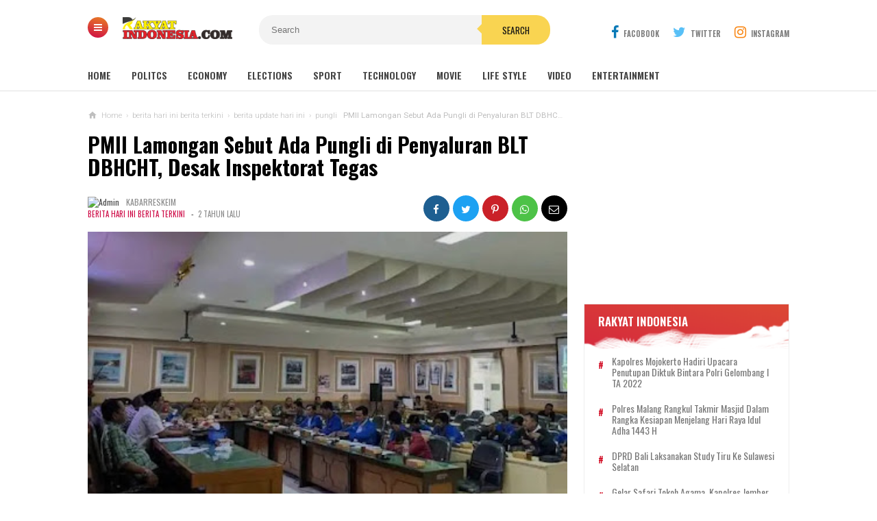

--- FILE ---
content_type: text/html; charset=utf-8
request_url: https://www.google.com/recaptcha/api2/aframe
body_size: 262
content:
<!DOCTYPE HTML><html><head><meta http-equiv="content-type" content="text/html; charset=UTF-8"></head><body><script nonce="U9Mb1zG2GRH3BYZCLiPfXQ">/** Anti-fraud and anti-abuse applications only. See google.com/recaptcha */ try{var clients={'sodar':'https://pagead2.googlesyndication.com/pagead/sodar?'};window.addEventListener("message",function(a){try{if(a.source===window.parent){var b=JSON.parse(a.data);var c=clients[b['id']];if(c){var d=document.createElement('img');d.src=c+b['params']+'&rc='+(localStorage.getItem("rc::a")?sessionStorage.getItem("rc::b"):"");window.document.body.appendChild(d);sessionStorage.setItem("rc::e",parseInt(sessionStorage.getItem("rc::e")||0)+1);localStorage.setItem("rc::h",'1770056233565');}}}catch(b){}});window.parent.postMessage("_grecaptcha_ready", "*");}catch(b){}</script></body></html>

--- FILE ---
content_type: text/javascript; charset=UTF-8
request_url: https://www.rakyat-indonesia.com/feeds/posts/default?alt=json-in-script&max-results=4&callback=jQuery111007508461657526269_1770056230191&_=1770056230192
body_size: 49257
content:
// API callback
jQuery111007508461657526269_1770056230191({"version":"1.0","encoding":"UTF-8","feed":{"xmlns":"http://www.w3.org/2005/Atom","xmlns$openSearch":"http://a9.com/-/spec/opensearchrss/1.0/","xmlns$blogger":"http://schemas.google.com/blogger/2008","xmlns$georss":"http://www.georss.org/georss","xmlns$gd":"http://schemas.google.com/g/2005","xmlns$thr":"http://purl.org/syndication/thread/1.0","id":{"$t":"tag:blogger.com,1999:blog-5274496307382661781"},"updated":{"$t":"2026-02-02T19:45:01.577+08:00"},"category":[{"term":"Berita terkini"},{"term":"berita hari ini berita terkini"},{"term":"berita terbaru"},{"term":"Jatim"},{"term":"Polri"},{"term":"ragam"},{"term":"berita update hari ini"},{"term":"Berita"},{"term":"round up"},{"term":"Berita Polri"},{"term":"berita hari ini"},{"term":"berita terupdate 2024"},{"term":"News"},{"term":"Daerah"},{"term":"Kriminal"},{"term":"Nasional"},{"term":"Berita Jatim"},{"term":"Berita Polres"},{"term":"berita update"},{"term":"pemerintah"},{"term":"berita terupdate"},{"term":"berita kriminal"},{"term":"berita surabaya"},{"term":"Jakarta"},{"term":"Berita Kediri"},{"term":"polda Jatim"},{"term":"Soppeng"},{"term":"TNI"},{"term":"Kriminal Umum"},{"term":"pemerintahan"},{"term":"Berita : Soppeng"},{"term":"berita 2023"},{"term":"Beranda"},{"term":"hukum dan kriminal"},{"term":"berita  terkini"},{"term":"Kesehatan"},{"term":"Terkini"},{"term":"berita politik"},{"term":"berita malang"},{"term":"Ekonomi"},{"term":"Majalengka"},{"term":"Polres"},{"term":"Berita Jakarta"},{"term":"Surabaya"},{"term":"berita peristiwa"},{"term":"Sulsel"},{"term":"Pendidikan"},{"term":"Info kediri"},{"term":"berita terkini hari ini"},{"term":"berita kecelakaan"},{"term":"Bone"},{"term":"kabar jatim"},{"term":"Blitar"},{"term":"berita jabar"},{"term":"berita jateng"},{"term":"Health"},{"term":"Kediri"},{"term":"olahraga"},{"term":"berita pembunuhan"},{"term":"Laka Lantas"},{"term":"berita olahraga"},{"term":"jelang pemilu 2024"},{"term":"Polres Kediri"},{"term":"satlantas"},{"term":"Serang"},{"term":"berita blitar"},{"term":"Kapolres"},{"term":"Hadapi Pemilu 2024"},{"term":"berita jawa timur"},{"term":"berita gresik"},{"term":"berita jatim terkini"},{"term":"berita malang raya"},{"term":"Sepak Bola"},{"term":"Haelht"},{"term":"berita mojokerto"},{"term":"kabar jakarta"},{"term":"BeritaPolri"},{"term":"berita banyuwangi"},{"term":"Malang"},{"term":"Politik"},{"term":"Jawa Timur"},{"term":"berita sidoarjo"},{"term":"Kapolri"},{"term":"Sosial"},{"term":"berita ponorogo"},{"term":"2023"},{"term":"Banten"},{"term":"Kabar Kediri"},{"term":"Narkoba"},{"term":"apa kabar indonesia"},{"term":"kecelakaan"},{"term":"Olah Raga"},{"term":"Mojokerto"},{"term":"Sidoarjo"},{"term":"berita jember"},{"term":"Kriminal Khusus"},{"term":"Berita Bandung"},{"term":"berita lamongan"},{"term":"berita situbondo"},{"term":"pemilu 2024"},{"term":"Kriminal Kusus"},{"term":"Tulungagung"},{"term":"kapolda jatim"},{"term":"Bencana alam"},{"term":"berita probolinggo"},{"term":"berita tulungagung"},{"term":"Berita Kebakaran"},{"term":"KPK"},{"term":"Kasus Kriminal"},{"term":"Kebakaran"},{"term":"Makassar"},{"term":"berita jatim hari ini"},{"term":"berita terupdate 2023"},{"term":"Berita : Pinrang"},{"term":"Jember"},{"term":"Peristiwa"},{"term":"berita ngawi"},{"term":"Berita Soppeng"},{"term":"Polisi"},{"term":"Polri-TNI"},{"term":"berita  kriminal"},{"term":"Berita Semarang"},{"term":"Pencurian"},{"term":"Lumajang"},{"term":"berita 2024"},{"term":"berita nganjuk"},{"term":"pilpres 2024"},{"term":"Internasional"},{"term":"berita bojonegoro"},{"term":"Pasuruan"},{"term":"berita Mei 2024"},{"term":"berita pasuruan"},{"term":"berita solo"},{"term":"Banyuwangi"},{"term":"Brimob"},{"term":"Bali"},{"term":"Berita: Soppeng"},{"term":"Gresik"},{"term":"Kasus Narkoba"},{"term":"Pembunuhan"},{"term":"berita jombang"},{"term":"berita penganiayaan"},{"term":"Curanmor"},{"term":"Viral"},{"term":"Hukum"},{"term":"Jabar"},{"term":"Khofifah"},{"term":"Berita Polda"},{"term":"Kasus Korupsi"},{"term":"Polres Tulungagung"},{"term":"Watampone"},{"term":"polsek"},{"term":"update berita terkini"},{"term":"BMKG"},{"term":"Bojonegoro"},{"term":"Polres Blitar"},{"term":"berita narkoba"},{"term":"berita tuban"},{"term":"Bogor"},{"term":"Jokowi"},{"term":"berita pemilu 2024"},{"term":"Ponorogo"},{"term":"Probolinggo"},{"term":"budaya"},{"term":"Banjir"},{"term":"Kasus pemerkosaan"},{"term":"Nganjuk"},{"term":"Pelalawan"},{"term":"kabar jabar"},{"term":"tni-polri"},{"term":"Jombang"},{"term":"berita madura"},{"term":"berita magetan"},{"term":"berita terupdate2023"},{"term":"kabar surabaya"},{"term":"Ganjar Pranowo"},{"term":"Polres Ponorogo"},{"term":"berita pamekasan"},{"term":"berita polres kediri"},{"term":"kabar jateng"},{"term":"kasus pembunuhan"},{"term":"nataru"},{"term":"Bantuan Air Bersih"},{"term":"Cianjur"},{"term":"berita bangkalan"},{"term":"polres jember"},{"term":"Khofifah Indar Parawansa"},{"term":"Polda"},{"term":"polres malang"},{"term":"polrestabes surabaya"},{"term":"berita jombang update"},{"term":"berita trenggalek"},{"term":"Berita Kapolres"},{"term":"Lamongan"},{"term":"Sorot"},{"term":"bondowoso"},{"term":"penemuan mayat"},{"term":"polres ngawi"},{"term":"Bupati"},{"term":"Damkar"},{"term":"Karimun"},{"term":"Polresta Malang"},{"term":"Tewas"},{"term":"berita klaten"},{"term":"polres probolinggo"},{"term":"polres situbondo"},{"term":"sepak bola Indonesia"},{"term":"Balap liar"},{"term":"Berita Pinrang"},{"term":"Jabodetabek"},{"term":"KPU"},{"term":"Madiun"},{"term":"Manado"},{"term":"Papua"},{"term":"Sulbar"},{"term":"Trenggalek"},{"term":"berita indonesia"},{"term":"berita medan"},{"term":"lebaran 2024"},{"term":"polres pasuruan"},{"term":"Bandung"},{"term":"Bangkalan"},{"term":"Berita : Bone"},{"term":"Berita: Kapolres"},{"term":"Polres Mojokerto"},{"term":"Polres Soppeng"},{"term":"Tangerang"},{"term":"berita madiun"},{"term":"berita mei  2024"},{"term":"berita pacitan"},{"term":"jelang pilpres 2024"},{"term":"kabar jawa timur"},{"term":"mudik 2024"},{"term":"pembacokan"},{"term":"polres bondowoso"},{"term":"tolak black campaign jelang pemilu 2024"},{"term":"Cawapres 2024"},{"term":"Denpasar"},{"term":"Jateng"},{"term":"Kapolda"},{"term":"Kejaksaan"},{"term":"Magetan"},{"term":"bakti kesehatan"},{"term":"berita bencana"},{"term":"berita jawa tengah"},{"term":"bunuh diri"},{"term":"kabar terkini"},{"term":"tuban"},{"term":"Demo"},{"term":"Indonesia"},{"term":"Lampung"},{"term":"Nasioanal"},{"term":"Polres Nganjuk"},{"term":"Satpol PP"},{"term":"berita bondowoso"},{"term":"berita lumajang"},{"term":"berita pemerkosaan"},{"term":"gibran rakabuming"},{"term":"kasus pencabulan"},{"term":"telungagung"},{"term":"Anti Narkoba"},{"term":"Bansos"},{"term":"Bekasi"},{"term":"Berita:Polsek"},{"term":"Gubernur Jawa Timur"},{"term":"Jambi"},{"term":"Kasus penganiayaan"},{"term":"Liga 1"},{"term":"Medan"},{"term":"Ngawi"},{"term":"Pemerkosaan"},{"term":"Peresiden Jokowi"},{"term":"Purwakarta"},{"term":"Sosialisasi"},{"term":"Timnas Indonesia"},{"term":"anies baswendan"},{"term":"berita hukum"},{"term":"berita kekerasan"},{"term":"berita manado"},{"term":"berita sampang"},{"term":"kabar malang"},{"term":"kasus  kriminal"},{"term":"prabowo subianto"},{"term":"Bawaslu"},{"term":"Berita Bogor"},{"term":"Jawa Barat"},{"term":"Jawa Tengah"},{"term":"Kapolda Jawa Timur"},{"term":"Polman"},{"term":"Polres Jombang"},{"term":"Prabowo"},{"term":"Sampang"},{"term":"Tanah Longsor"},{"term":"Wakil Bupati"},{"term":"bandar narkoba"},{"term":"berita magelang"},{"term":"depok"},{"term":"pelaku narkoba"},{"term":"pengedar sabu sabu"},{"term":"Berita:Polda"},{"term":"Berita:Soppeng"},{"term":"Jayapura"},{"term":"KAI"},{"term":"Karawang"},{"term":"Kecelakaan Lalu Lintas"},{"term":"Kekerasan"},{"term":"Perampokan"},{"term":"Polres Lamongan"},{"term":"Sukabumi"},{"term":"Sumenep"},{"term":"Wisata"},{"term":"apresiasi buat polri"},{"term":"begal"},{"term":"berita pemilu"},{"term":"berita penipuan"},{"term":"berita sukabumi"},{"term":"berita tanjung perak"},{"term":"berita update WWF"},{"term":"bullying"},{"term":"info jakarta"},{"term":"jelang pemilu  2024"},{"term":"kapolsek"},{"term":"korupsi"},{"term":"patroli"},{"term":"ramadhan 2024"},{"term":"BASARNAS"},{"term":"Berita Bali"},{"term":"Berita Viral"},{"term":"Bhayangkari"},{"term":"Gempa"},{"term":"Jumat Curhat"},{"term":"KTT"},{"term":"Klaten"},{"term":"Mutilasi"},{"term":"Palembang"},{"term":"Piala AFF 2022"},{"term":"Pinrang"},{"term":"Polda Metro Jaya"},{"term":"Polres Sidoarjo"},{"term":"Polresta Sidoarjo"},{"term":"Surabaya terkini"},{"term":"UMKM"},{"term":"Video"},{"term":"bantuan sembako"},{"term":"berantas peredaran narkoba"},{"term":"berita                                    kebakaran"},{"term":"berita cirebon"},{"term":"berita jabar terkini"},{"term":"berita lampung"},{"term":"berita nasional"},{"term":"berita pencurian"},{"term":"kabar gresik"},{"term":"kasus kdrt"},{"term":"kasus pengeroyokan"},{"term":"kasus perampokan"},{"term":"kecelakaan beruntun"},{"term":"kekeringan"},{"term":"longsor"},{"term":"pemilu damai"},{"term":"penganiayaan"},{"term":"Aksi Sigap Polisi"},{"term":"Anggota DPR RI"},{"term":"BNN"},{"term":"Bareskrim Polri"},{"term":"Batu"},{"term":"Berita Cianjur"},{"term":"Berita Jawa Barat"},{"term":"Berita Kapolri"},{"term":"Berita Makassar"},{"term":"Ciligon"},{"term":"DPR"},{"term":"Erick Thohir"},{"term":"Gempa bumi"},{"term":"Hukrim"},{"term":"Kapolres Kediri"},{"term":"Knalpot Brong"},{"term":"Macet"},{"term":"Miras"},{"term":"Pelecehan Seksual"},{"term":"Pemkot Kediri"},{"term":"Polres Gresik"},{"term":"Polres lumajang"},{"term":"Polri - TNI"},{"term":"TMMD"},{"term":"bakti sosial"},{"term":"berita Piala Dunia U-17"},{"term":"berita lalu lintas"},{"term":"berita polres kediri."},{"term":"berita populer"},{"term":"berita sepak bola"},{"term":"bupati kediri"},{"term":"hut humas polri"},{"term":"kabar bandung"},{"term":"kabar bogor"},{"term":"mudik lebaran"},{"term":"penemuan jasad"},{"term":"penghargaan"},{"term":"polres bangkalan"},{"term":"polres bojonegoro"},{"term":"2023berita update"},{"term":"BBM subsidi"},{"term":"Berduka"},{"term":"Berita Bone"},{"term":"Bosowasi"},{"term":"Capres"},{"term":"Healt"},{"term":"Kapolda Sulsel"},{"term":"Kapolres Malang"},{"term":"Kapolres Nganjuk"},{"term":"Pendididkan"},{"term":"Penipuan"},{"term":"Pesilat"},{"term":"Polres Madiun"},{"term":"Polwan"},{"term":"SAR"},{"term":"Semarang"},{"term":"TNI POLRI"},{"term":"Tenggelam"},{"term":"bahaya narkoba"},{"term":"berita duka"},{"term":"berita jateng terkini"},{"term":"berita pencabulan"},{"term":"berita polda jatim"},{"term":"beritaupdate"},{"term":"boyolali"},{"term":"bpbd"},{"term":"cak imin"},{"term":"calon presiden"},{"term":"kabar blitar"},{"term":"kabar madura"},{"term":"kecelakaan bus"},{"term":"kurir sabu"},{"term":"operasi ketupat semeru"},{"term":"palestina"},{"term":"perjudian"},{"term":"piala dunia 2022"},{"term":"polres magetan"},{"term":"rusia"},{"term":"situbondo"},{"term":"solo"},{"term":"Aceh"},{"term":"Air Bersih"},{"term":"BBM"},{"term":"BPJS"},{"term":"Berita Polsek"},{"term":"Bupati Soppeng"},{"term":"Covid 19"},{"term":"Desa"},{"term":"Dinas Kesehatan"},{"term":"Gangster"},{"term":"Halth"},{"term":"IWO"},{"term":"Kalimantan"},{"term":"Kapolres Lumajang"},{"term":"Kapolres Sumenep"},{"term":"Kemenkes"},{"term":"Kodim"},{"term":"Madura"},{"term":"PDIP"},{"term":"Pariwisata"},{"term":"Pasuruhan"},{"term":"Pengedar Sabu dan Ganja"},{"term":"Pengeroyokan"},{"term":"Pilkades"},{"term":"Polres Batu"},{"term":"Presiden Jokowi"},{"term":"Riau"},{"term":"Sepakbola"},{"term":"TNI.BPBD"},{"term":"arus balik"},{"term":"bantuan"},{"term":"bantuan sosial"},{"term":"berita                                     pembunuhan"},{"term":"berita curanmor"},{"term":"berita demak"},{"term":"berita jabodetabek"},{"term":"berita kapolres kediri"},{"term":"berita kota malang"},{"term":"berita pilpres 2024"},{"term":"berita sumenep"},{"term":"berita surabaya hari ini"},{"term":"berita terupdate  2023"},{"term":"cawapres ganjar pranowo"},{"term":"cirebon"},{"term":"cuaca ekstrem"},{"term":"disabilitas"},{"term":"info surabaya"},{"term":"kabar klaten"},{"term":"kabar terbaru"},{"term":"kamtibmas"},{"term":"lebaran"},{"term":"maling"},{"term":"meninggal"},{"term":"mudik"},{"term":"pembuangan bayi"},{"term":"polda jateng"},{"term":"polres pamekasan"},{"term":"polres tuban"},{"term":"polresta banyuwangi"},{"term":"prabowo gibran"},{"term":"sandiaga uno"},{"term":"tragedi kanjuruhan"},{"term":".News"},{"term":"Aksi Disiplin Polisi"},{"term":"Anggota  DPR RI"},{"term":"Baksos"},{"term":"Bedah Rumah"},{"term":"Berita: Brimob"},{"term":"Berita:Jakarta"},{"term":"Berita:Watampone"},{"term":"Cegah Stunting"},{"term":"ETLE"},{"term":"Ganja"},{"term":"Geng motor"},{"term":"Gowa"},{"term":"Israel"},{"term":"Jum'at Curhat"},{"term":"KDRT"},{"term":"Kabupaten"},{"term":"Kapolres Soppeng"},{"term":"Kapolres ponorogo"},{"term":"Ketua IWO"},{"term":"Lalu Lintas"},{"term":"Mabes Polri"},{"term":"Pamekasan"},{"term":"Pelecehan"},{"term":"Penemuan Bayi"},{"term":"Persebaya"},{"term":"Polres Karawang"},{"term":"Polres Sumenep"},{"term":"Polres Trenggalek"},{"term":"Presiden"},{"term":"Ramadan"},{"term":"Remaja"},{"term":"Sekolah"},{"term":"Sinjai"},{"term":"Tahanan Kabur"},{"term":"Tawuran"},{"term":"Timnas"},{"term":"Vaksin"},{"term":"WWF di Bali"},{"term":"Wakapolres"},{"term":"asn"},{"term":"berita batu"},{"term":"berita ekonomi bisnis"},{"term":"berita internasional"},{"term":"berita jabar hari ini"},{"term":"berita kapolda jatim"},{"term":"berita karawang"},{"term":"berita kediri hari ini"},{"term":"berita kudus"},{"term":"berita pati"},{"term":"berita pengandaran"},{"term":"berita sragen"},{"term":"berita terkini hari ini."},{"term":"berita terpopuler"},{"term":"bhabinkamtibmas"},{"term":"bpjs 2024"},{"term":"cpns"},{"term":"event di bali"},{"term":"gunung semeru"},{"term":"iran"},{"term":"jelang mudik 2024"},{"term":"kabar banten"},{"term":"kabar mojokerto"},{"term":"kabar solo"},{"term":"kampanye"},{"term":"kekerasan anak"},{"term":"pemilu"},{"term":"pemkot surabaya"},{"term":"penangkapan"},{"term":"pengamanan"},{"term":"persebaya surabaya"},{"term":"persik kediri"},{"term":"petani"},{"term":"sabu-sabu"},{"term":"sumur bor"},{"term":"tambang ilegal"},{"term":"AS"},{"term":"Aksi Cakep Polisi"},{"term":"Babinsa"},{"term":"Bandar Lampung"},{"term":"Batam"},{"term":"BeaCukai"},{"term":"Bencana"},{"term":"Berita: Polres"},{"term":"Bromo"},{"term":"CCTV"},{"term":"Dinas Pendidikan"},{"term":"Gibran"},{"term":"Goa"},{"term":"Gubernur"},{"term":"Harkamtibmas"},{"term":"IKN"},{"term":"Jawa"},{"term":"Kabupaten Soppeng"},{"term":"Kades"},{"term":"Kapolres Ngawi"},{"term":"Kapolres Tulungagung"},{"term":"Kediri Kota"},{"term":"Kementerian Kesehatan"},{"term":"Kerja Bakti"},{"term":"Kerusuhan"},{"term":"Kompolnas"},{"term":"Lantas"},{"term":"Mahasiswa UI"},{"term":"Mudik Gratis"},{"term":"Nasioal"},{"term":"Opini"},{"term":"PBB"},{"term":"PMI"},{"term":"PUPR"},{"term":"Pacitan"},{"term":"Pembangunan"},{"term":"Pembongkaran Tugu"},{"term":"Penganiyaan"},{"term":"Pertamina"},{"term":"Pilkada"},{"term":"Polda Sulsel"},{"term":"SIM"},{"term":"Sakit Hati"},{"term":"Santri"},{"term":"Satlantas Polres Kediri"},{"term":"Selayar"},{"term":"Sembako"},{"term":"Sorong"},{"term":"Sulteng"},{"term":"Sultra"},{"term":"Surabya terkini"},{"term":"Swedia"},{"term":"Teknologi"},{"term":"Truk"},{"term":"Wajo"},{"term":"Yogyakarta"},{"term":"arus mudik"},{"term":"asian games"},{"term":"bandung barat"},{"term":"beita terkini"},{"term":"beria terupdate 2024"},{"term":"berita bali hari ini"},{"term":"berita bekasi"},{"term":"berita boyolali"},{"term":"berita ciamis"},{"term":"berita cuaca"},{"term":"berita depok"},{"term":"berita garut"},{"term":"berita hari ini 2023"},{"term":"berita hari ini berita terkinibegal"},{"term":"berita jateng hari ini"},{"term":"berita jatim terupdate"},{"term":"berita jepara"},{"term":"berita karanganyar"},{"term":"berita kasus"},{"term":"berita malang hari ini"},{"term":"berita perampokan"},{"term":"berita polrestabes surabaya"},{"term":"berita proboliggo"},{"term":"berita sport"},{"term":"berita sumedang"},{"term":"berita surabaya terkini"},{"term":"berita tanjungperak"},{"term":"berita tasikmalaya"},{"term":"berita terkni"},{"term":"berita tni"},{"term":"berita wonogiri"},{"term":"berita yogyakarta"},{"term":"berkah ramadhan"},{"term":"candi borobudur"},{"term":"cawapres"},{"term":"cegah bullying"},{"term":"dugaan korupsi"},{"term":"gerhana"},{"term":"gotong royong"},{"term":"hari kartini"},{"term":"hukum kriminal"},{"term":"humas polri"},{"term":"jakarta-cikampek"},{"term":"jokowidodo"},{"term":"kabar bekasi"},{"term":"kabar bojonegoro"},{"term":"kabar nganjuk"},{"term":"kabar ponorogo"},{"term":"kanjuruhan"},{"term":"kapolres situbondo"},{"term":"kapolresta malang"},{"term":"kecelakaan helikopter"},{"term":"konvoi"},{"term":"kota malang"},{"term":"kudus"},{"term":"liga 2"},{"term":"mataram"},{"term":"operasi zebra 2023"},{"term":"partai golkar"},{"term":"pelecehan anak dibawah umur"},{"term":"pemudik"},{"term":"pengedar narkoba"},{"term":"pesta miras"},{"term":"petasan"},{"term":"polsek mojoroto"},{"term":"pungli"},{"term":"rakyatindonesia.id"},{"term":"satresnarkoba"},{"term":"sumatra"},{"term":"tasikmalaya"},{"term":"tilang elektronik"},{"term":"tol japek"},{"term":"Ambon"},{"term":"Amerika Serikat"},{"term":"Angin Kencang"},{"term":"Arema FC"},{"term":"Aremania"},{"term":"Asusila"},{"term":"BUMN"},{"term":"Belitar"},{"term":"Berita : Polda Sulsel"},{"term":"Berita Kanjuruhan"},{"term":"Berita Papua"},{"term":"Berita Sorong"},{"term":"Berita Terikini"},{"term":"Berita terki"},{"term":"Berita:Blitar"},{"term":"Bhayangkara"},{"term":"Blitar Kota"},{"term":"Bulu Tangkis"},{"term":"Cilacap"},{"term":"Cuaca"},{"term":"DPRD"},{"term":"Debat Capres-Cawapres 2024"},{"term":"Dibunuh"},{"term":"Duka"},{"term":"Dunia Politik"},{"term":"GBT"},{"term":"Gunung Bromo"},{"term":"Haji"},{"term":"Hujan"},{"term":"Ilegal"},{"term":"Jasad bayi"},{"term":"Jawa Tmur"},{"term":"Kakorlantas"},{"term":"Kalbar"},{"term":"Kapolres Blitar"},{"term":"Kapolres Bojonegoro"},{"term":"Kapolres Mojokerto"},{"term":"Kebakaran toko"},{"term":"Kejagung"},{"term":"Kejari"},{"term":"Kepala Desa"},{"term":"Kepolisian"},{"term":"Kepolisian Malang"},{"term":"Kereta Api"},{"term":"Ketua"},{"term":"Komnas HAM"},{"term":"Konawe"},{"term":"Kontrol"},{"term":"Korban"},{"term":"Kota Mojokerto"},{"term":"Kupang"},{"term":"LPG SUBSIDI"},{"term":"Lakalantas"},{"term":"Lintasan Baru Ujian Praktik Pembuatan SIM C"},{"term":"MUI"},{"term":"Madina"},{"term":"Malang Kota"},{"term":"Newas"},{"term":"PD IWO"},{"term":"PNS"},{"term":"PSI"},{"term":"Palu"},{"term":"Partai"},{"term":"Pasar Murah"},{"term":"Pencak Silat"},{"term":"Pencegahan Stunting"},{"term":"Pencuri"},{"term":"Pencuri Motor"},{"term":"Pengadilan"},{"term":"Perguruan Silat"},{"term":"Perpu Cipta Kerja"},{"term":"Pesawaran"},{"term":"Pinjol"},{"term":"Polisi Baik"},{"term":"RKUHP"},{"term":"Rokok"},{"term":"SPBU"},{"term":"Sabu"},{"term":"Saham"},{"term":"Sejarah"},{"term":"Subang"},{"term":"Tabrak Lari"},{"term":"Tahun Baru"},{"term":"Tim SAR"},{"term":"Tim Super"},{"term":"Truk ODOL"},{"term":"UU ITE"},{"term":"Vaksinasi"},{"term":"Walikota"},{"term":"Zulhas"},{"term":"apa kabar jakarta"},{"term":"apresiasi polri"},{"term":"arus lalu lintas"},{"term":"banjir lahar dingin"},{"term":"bantuan air"},{"term":"bca"},{"term":"bencana gempa bumi"},{"term":"beria terbaru"},{"term":"berit jakarta"},{"term":"berit jateng"},{"term":"berit jatim"},{"term":"berit kediri"},{"term":"berit politik"},{"term":"berit surabaya"},{"term":"berita  Polres Kediri"},{"term":"berita  jatim"},{"term":"berita DIY"},{"term":"berita Mobil Samsat Keliling."},{"term":"berita arus mudik"},{"term":"berita banten"},{"term":"berita banyumas"},{"term":"berita blora"},{"term":"berita dalam negeri"},{"term":"berita hari ini berita terkini berita jakarta"},{"term":"berita hari ini berita terkini berita kebakaran berita jakarta"},{"term":"berita jabar terupdate"},{"term":"berita jakarta hari ini"},{"term":"berita jateng terupdate"},{"term":"berita jatim  terkini"},{"term":"berita kalimantan"},{"term":"berita kediri kota"},{"term":"berita kediri terkini"},{"term":"berita kriminal."},{"term":"berita kriminalitas"},{"term":"berita kuliner"},{"term":"berita lombok"},{"term":"berita lowongan kerja"},{"term":"berita ngimbang"},{"term":"berita padang"},{"term":"berita palembang"},{"term":"berita pendidikan"},{"term":"berita penembakan"},{"term":"berita polisi"},{"term":"berita politik hari ini"},{"term":"berita polres malang"},{"term":"berita pungli"},{"term":"berita sepak bola indonesia"},{"term":"berita terkini harii ini"},{"term":"berita tulungangung"},{"term":"berita udpate"},{"term":"beritalokal"},{"term":"bpbd surabaya"},{"term":"brin"},{"term":"bupati sidoarjo"},{"term":"capres dan cawapres"},{"term":"chiki ngebul"},{"term":"cuaca jatim terkini"},{"term":"deklarasi pemilu 2024"},{"term":"erupsi gunung semeru"},{"term":"festival"},{"term":"ganjar mahfud"},{"term":"gantung diri"},{"term":"gerhana matahari"},{"term":"gibran dan prabowo"},{"term":"golkar"},{"term":"gudang kpu"},{"term":"hewan langka"},{"term":"honorer"},{"term":"insfrastruktur.update hari ini"},{"term":"jakarta update"},{"term":"jateng terkini"},{"term":"jatim terkini"},{"term":"kabar bangkalan"},{"term":"kabar depok"},{"term":"kabar magetan"},{"term":"kabar sidoarjo"},{"term":"kabar trenggalek"},{"term":"kabupaten kediri"},{"term":"kabur"},{"term":"kapolres gresik"},{"term":"kapolres jember"},{"term":"kapolri jendral Listyo Sigit Prabowo"},{"term":"kasus penusukan"},{"term":"kasus tambang ilegal"},{"term":"kebakaran bukit teletubbins"},{"term":"kebakaran hutan"},{"term":"kecelakaan maut"},{"term":"kecelakan"},{"term":"kemendikbud"},{"term":"kemerdekaan"},{"term":"kesehatan masyarakat"},{"term":"khofifah gubenur jatim"},{"term":"korban pembunuhan"},{"term":"kota kediri"},{"term":"kriminalkhusus"},{"term":"kuhp"},{"term":"lalulintas"},{"term":"libur nataru 2022"},{"term":"maling motor"},{"term":"manusia"},{"term":"mesum"},{"term":"militer"},{"term":"motor"},{"term":"mudik lebaran 2024"},{"term":"narkotika"},{"term":"ojek online"},{"term":"oknum kades"},{"term":"operasi ketupat semeru 2024"},{"term":"operasi pasar"},{"term":"orang hilang"},{"term":"parkir sembarangan"},{"term":"pati"},{"term":"pejuang kedinasan"},{"term":"pekanbaru"},{"term":"pemadam kebakaran"},{"term":"pembkab kediri"},{"term":"pemotor tewas"},{"term":"penanaman mangrove"},{"term":"penangkapan pengedar narkoba"},{"term":"pencabulan anak"},{"term":"pencucian uang"},{"term":"pencurian motor"},{"term":"penebangan pohon ilegal"},{"term":"pengancaman anies baswendan"},{"term":"pengedar"},{"term":"pengeroyokan pelajar"},{"term":"pengusaha"},{"term":"perselingkuhan"},{"term":"piala dunia"},{"term":"polisi untuk rakyat"},{"term":"polres blitar kota"},{"term":"polres kediri kota"},{"term":"polres manado"},{"term":"polres pelabuhan tanjung perak"},{"term":"polres sampang"},{"term":"polresta"},{"term":"polsek ngasem"},{"term":"positif narkoba"},{"term":"pramuka"},{"term":"prank"},{"term":"presiden indonesia"},{"term":"proyek pembangunan"},{"term":"puting beliung"},{"term":"pwnu jatim"},{"term":"rekaman cctv"},{"term":"robot trading"},{"term":"sabung ayam"},{"term":"salurkan air bersih"},{"term":"satresnarkoba polres kediri"},{"term":"sidang"},{"term":"sport"},{"term":"sukabumi terkini"},{"term":"tanam pohon"},{"term":"tembakau"},{"term":"tersangka"},{"term":"tersangka tertangkap"},{"term":"tukangbecak"},{"term":"ukraina"},{"term":"unair"},{"term":"voly cup"},{"term":"2024"},{"term":"AFC"},{"term":"AI"},{"term":"ASEAN"},{"term":"Aborsi"},{"term":"Acara Akbar Kenegaraan"},{"term":"Aksi"},{"term":"Andi Alief Magalih Putra Syahrir"},{"term":"Anggota DPRD"},{"term":"Anggota Kodim"},{"term":"Anies Baswedan"},{"term":"Anwar Ibrahim"},{"term":"Apresiasi"},{"term":"BPOM"},{"term":"Baksos Polisi"},{"term":"Balige"},{"term":"Bantuan Cegah Stunting"},{"term":"Barru"},{"term":"Batalyon"},{"term":"Batalyon C Brimob Bone"},{"term":"Beasiswa"},{"term":"Begal Sadis"},{"term":"Bekasi Kota"},{"term":"Belanja Produk UMKM"},{"term":"Bencana Banjir"},{"term":"Beras"},{"term":"Berita Batam"},{"term":"Berita Jakarta: News"},{"term":"Berita Kaltim"},{"term":"Berita Sidrap"},{"term":"Berita Watampone"},{"term":"Berita hangat"},{"term":"Berita tekini"},{"term":"Berita: Kapolda"},{"term":"Berita:Bone"},{"term":"Berita:Kab"},{"term":"Berita:Kapolri"},{"term":"Bocah Tenggelam"},{"term":"Bumi"},{"term":"COVID-19"},{"term":"Cabul"},{"term":"Cuaca Buruk"},{"term":"Cuaca ekstrim"},{"term":"Curas"},{"term":"Curat"},{"term":"DIY"},{"term":"DKI Jakarta"},{"term":"DPC LAKI"},{"term":"DPO"},{"term":"DPRD kota surabaya"},{"term":"Daerah Istimewa Yogyakarta"},{"term":"Deddy Corbuzier"},{"term":"Densus 88"},{"term":"Desa Palangiseng"},{"term":"Desa Timusu"},{"term":"Dibawah Umur"},{"term":"Difabel"},{"term":"Dinas PUPR"},{"term":"Dinkes"},{"term":"Dishub"},{"term":"Drs. Listyo Sigit Prabowo"},{"term":"Economy"},{"term":"Erupsi"},{"term":"Gagal Ginjal Akut"},{"term":"Gaya Hidup"},{"term":"Gaza"},{"term":"Gibranrakabuming"},{"term":"Gus Iqdam kediri"},{"term":"Gus Miftah"},{"term":"HIV"},{"term":"HUT Ke 4 IWO"},{"term":"HUT RI 78"},{"term":"HUT RI ke 78"},{"term":"HUT TNI"},{"term":"Haji 2023"},{"term":"Hamil di Luar Nikah"},{"term":"Harga"},{"term":"Harga Beras"},{"term":"Hiburan Malam"},{"term":"Infrastruktur"},{"term":"Internasioanl"},{"term":"Jakartan"},{"term":"Jalan rusak"},{"term":"Jasad"},{"term":"Jetstar"},{"term":"Jokowi Dodo"},{"term":"KA Turangga"},{"term":"KA pandalungan"},{"term":"KKB"},{"term":"KKP"},{"term":"KNKT"},{"term":"KUHP Baru"},{"term":"Ka Rutan Kelas II"},{"term":"Kabupaten Jember"},{"term":"Kampung tangguh bebeas Narkoba"},{"term":"Kapolres Banyuwangi"},{"term":"Kapolres Sidoarjo"},{"term":"Kapolres pamekasan"},{"term":"Kapolsek Marioriawa"},{"term":"Kapres"},{"term":"Kebarakan"},{"term":"Kemiskinan"},{"term":"Kepala"},{"term":"Ketua DPRD"},{"term":"Koperasi"},{"term":"Korban Kanjuruhan Malang"},{"term":"Kota Pasuruan"},{"term":"Kota Solo"},{"term":"Krisis"},{"term":"Kulon Progo"},{"term":"LSP Pers Indonesia"},{"term":"Lampung Barat"},{"term":"Lato-lato"},{"term":"Lebak"},{"term":"Libur Nataru"},{"term":"Lombok"},{"term":"Luwu"},{"term":"MK"},{"term":"Malaysia Open 2023"},{"term":"Maluku"},{"term":"Maros"},{"term":"Mayat"},{"term":"Menteri"},{"term":"Menteri Pertahanan"},{"term":"Menteri Pertanian"},{"term":"Merangin"},{"term":"Minyak goreng"},{"term":"Minyakita"},{"term":"Miras Ilegal"},{"term":"Mobil Listrik"},{"term":"Morut"},{"term":"Musiba Kebakaran"},{"term":"NU"},{"term":"Nabire"},{"term":"Narkotika Berupa Sabu"},{"term":"Nataru 2023"},{"term":"Nelayan"},{"term":"Ntt"},{"term":"OJK"},{"term":"Obat Sirup"},{"term":"Ops Lilin Semeru 2022"},{"term":"Otomotif"},{"term":"PANJI GUMILANG"},{"term":"PDAM"},{"term":"PDIP solo"},{"term":"PLN"},{"term":"PM Soppeng"},{"term":"PPK"},{"term":"PPKM"},{"term":"PSHT"},{"term":"Pagaralam"},{"term":"Palu SulTen"},{"term":"Panglima"},{"term":"Panglima TNI"},{"term":"Pantai"},{"term":"Pantai selatan"},{"term":"Papua Barat"},{"term":"Partai NasDem"},{"term":"Patroli Blue Light"},{"term":"Pekalongan"},{"term":"Pelindo"},{"term":"Pembakaran Al-Quran"},{"term":"Pemerintah Desa"},{"term":"Pencabulan"},{"term":"Pencurian Kayu"},{"term":"Pencurian dan Kekerasan"},{"term":"Penemuan"},{"term":"Penertiban"},{"term":"Pengabdian Polisi"},{"term":"Peru"},{"term":"Perubahan Lintasan Praktek Ujian SIM"},{"term":"Pil Doublle L"},{"term":"Pohon Tumbang"},{"term":"Polisi Bantu Korban Kanjuruhan"},{"term":"Polisi Kediri"},{"term":"Polresta Malang kota"},{"term":"Polresta ringkus pengedar sabu"},{"term":"Polsek Ponggok"},{"term":"Prestasi"},{"term":"Pusat"},{"term":"Puskesmas"},{"term":"Putin"},{"term":"RSUD"},{"term":"Rakyat Indonesia.id"},{"term":"Razia"},{"term":"Redaksi"},{"term":"Rumah Bernyanyi"},{"term":"Sambo"},{"term":"Semeru"},{"term":"Sidrap"},{"term":"Sinergitas TNI Polri"},{"term":"Sorotan"},{"term":"Suku Bunga"},{"term":"Sul-Sel"},{"term":"Sumenap"},{"term":"Technology"},{"term":"Terduga Bandar Narkoba"},{"term":"Tertabrak"},{"term":"Tim Sar Gabungan"},{"term":"Tim Super Peduli"},{"term":"Transportasi"},{"term":"Turki"},{"term":"UMKM Lokal"},{"term":"Uji Coba"},{"term":"Unesa"},{"term":"Unipol"},{"term":"Upacara"},{"term":"Upacara Korps"},{"term":"WNA"},{"term":"WNI"},{"term":"Wabup"},{"term":"Waka Polri"},{"term":"Washington"},{"term":"Watampune"},{"term":"WhatsApp"},{"term":"adu banteng"},{"term":"adu jotos"},{"term":"aghnia punjabi"},{"term":"anak 3 tahun"},{"term":"aparatur negara"},{"term":"aph gagal"},{"term":"apresiasi kepada polri"},{"term":"apresiasi polres ngawi"},{"term":"arisan bodong"},{"term":"atlet indonesi"},{"term":"ayah"},{"term":"bacaleg"},{"term":"balang terkini"},{"term":"balik mudik"},{"term":"balon udara jatuh"},{"term":"bangka"},{"term":"banjir bandang"},{"term":"bantuan polres jember"},{"term":"barang bukti"},{"term":"batik"},{"term":"beita jatim hari ini"},{"term":"beita lumajang"},{"term":"berarti terkini"},{"term":"beras mahal"},{"term":"berit terbaru"},{"term":"berit terupdate 2024"},{"term":"berita  Himbauan Sasaran Operasi Keselamatan Semeru 2024."},{"term":"berita  SDN Fajar Mulia"},{"term":"berita  Sat Lantas Polres Kediri."},{"term":"berita  terbaru"},{"term":"berita Balap Liar."},{"term":"berita DKI Jakarta"},{"term":"berita Sat Lantas Polres Kediri."},{"term":"berita Situbondo."},{"term":"berita Surabaya Jatim"},{"term":"berita bali terkini"},{"term":"berita banjarnegara"},{"term":"berita bansos"},{"term":"berita bencana alam"},{"term":"berita bencana longsor"},{"term":"berita bunuh diri"},{"term":"berita cuaca jatim"},{"term":"berita deklarasi pemilu damai 2024."},{"term":"berita gempa bumi"},{"term":"berita gresik jawa timur"},{"term":"berita gunung kidul"},{"term":"berita hangat hari ini"},{"term":"berita hari ini berita"},{"term":"berita hari ini berita terupdate berita pasuruan"},{"term":"berita indramayu"},{"term":"berita jakart"},{"term":"berita jakarta terkini"},{"term":"berita jakbar"},{"term":"berita jatim berita ponorogo"},{"term":"berita jatim hari ini berita situbondo"},{"term":"berita jatim terbaru"},{"term":"berita jember."},{"term":"berita kapolresta sidoarjo."},{"term":"berita kebumen"},{"term":"berita kediri kabar jatim"},{"term":"berita kendal"},{"term":"berita korupsi"},{"term":"berita kota batu"},{"term":"berita kota blitar"},{"term":"berita kota madiun"},{"term":"berita kuningan"},{"term":"berita makasar"},{"term":"berita maluku"},{"term":"berita masa kini"},{"term":"berita mataram"},{"term":"berita pandeglang"},{"term":"berita pemkot kediri."},{"term":"berita pengeroyokan"},{"term":"berita pilpres"},{"term":"berita polda jatim."},{"term":"berita polres lamongan"},{"term":"berita polresta"},{"term":"berita ponogoro"},{"term":"berita rohingnya"},{"term":"berita saat ini"},{"term":"berita sepakbola"},{"term":"berita sidoarjo."},{"term":"berita sleman"},{"term":"berita subang"},{"term":"berita sumsel"},{"term":"berita surabaya."},{"term":"berita surabya"},{"term":"berita surakarta"},{"term":"berita surbaya"},{"term":"berita terbaru berita terupdate"},{"term":"berita terkini berita hari ini berita kediri berita jawa timur"},{"term":"berita terkini berita hari ini berita terupdate"},{"term":"berita terkini berita hari ini berita terupdate berita solo"},{"term":"berita terkini berita terbaru"},{"term":"berita terkini berita terupdate"},{"term":"berita terudate"},{"term":"berita terupdate berita jatim terkini"},{"term":"berita transportasi"},{"term":"berita traveler"},{"term":"berita upate"},{"term":"beritasekolah"},{"term":"berta terupdate"},{"term":"black campaign"},{"term":"bmkg jatim"},{"term":"bola sepak"},{"term":"bola voli"},{"term":"borobudur"},{"term":"bpbd klaten"},{"term":"brita jakarta"},{"term":"bulog"},{"term":"bupati kebumen"},{"term":"bus"},{"term":"caleg"},{"term":"cana"},{"term":"capres dan cawapres 2024"},{"term":"casis bintara"},{"term":"china"},{"term":"crazy rich surabaya"},{"term":"deklarasi ganjar pranowo. round up"},{"term":"deklarasi pemilu damai"},{"term":"deklarasi prabowo gibran"},{"term":"dibekuk polisi"},{"term":"ditreskrimum polda jatim"},{"term":"dkpp kota kediri"},{"term":"dugaan pembunuhan"},{"term":"edukasi pelajar"},{"term":"efek gerhana matahari"},{"term":"eko kuntadhi"},{"term":"estafet kepemimpinan"},{"term":"etle mobile"},{"term":"ferdy sambo"},{"term":"fifa"},{"term":"gas LPG"},{"term":"gempa bawean"},{"term":"gerhana matahari total"},{"term":"gerhna matahari"},{"term":"gibran raka buming"},{"term":"gubernur jatim"},{"term":"gudang logistik kpu"},{"term":"gudang peluru"},{"term":"gunung semeru meletus"},{"term":"gus mudhor"},{"term":"gus samsudin"},{"term":"harga beras di jatim"},{"term":"helikopter jatuh"},{"term":"hewan punah"},{"term":"humas polres"},{"term":"hut korpri"},{"term":"idul fitri"},{"term":"india"},{"term":"indiaopen2023"},{"term":"info bandung"},{"term":"info hari ini"},{"term":"info pemilu terupdate"},{"term":"info pilpres"},{"term":"intertaimen"},{"term":"iphone"},{"term":"jabar update"},{"term":"jakarta hari ini"},{"term":"jakarta selatan"},{"term":"jaksel"},{"term":"jalan sehat"},{"term":"jambret"},{"term":"jasa marga"},{"term":"jatim update"},{"term":"jawatimur"},{"term":"jelang lebaran"},{"term":"jelang pemilu"},{"term":"jenazah"},{"term":"job fair"},{"term":"jonny campbell"},{"term":"judi online"},{"term":"judi othok"},{"term":"jusuf kala"},{"term":"kabar"},{"term":"kabar aceh"},{"term":"kabar banyuwangi"},{"term":"kabar bondowoso"},{"term":"kabar brebes"},{"term":"kabar cirebon"},{"term":"kabar duka"},{"term":"kabar jakrta"},{"term":"kabar jatim berita jatim"},{"term":"kabar kudus"},{"term":"kabar lampung"},{"term":"kabar lumajang"},{"term":"kabar makasar"},{"term":"kabar pacitan"},{"term":"kabar pamekasan"},{"term":"kabar pandeglang"},{"term":"kabar probolinggo"},{"term":"kabar rohingnya"},{"term":"kabar selebgram"},{"term":"kabar sukabumi"},{"term":"kabar sulawesi"},{"term":"kabar sumsel"},{"term":"kabar tanggerang"},{"term":"kabr jabar"},{"term":"kabr jakarta"},{"term":"kadiv humas"},{"term":"kadiv humas polri irjen"},{"term":"kaesang"},{"term":"kamboja"},{"term":"kampung halaman"},{"term":"kamtibnas"},{"term":"kapolres kediri kota"},{"term":"kapolres magetan"},{"term":"kapolresta banyuwangi"},{"term":"kasus asusila"},{"term":"kasus krimanal"},{"term":"kbr sidoarjo"},{"term":"kebkaran"},{"term":"kecantikan"},{"term":"kecelakaan mobil"},{"term":"kediri hari ini"},{"term":"kejahatan"},{"term":"kemacetan"},{"term":"kemenhub"},{"term":"kenakalan remaja"},{"term":"kepolisian resor malang"},{"term":"keracunan makanan"},{"term":"kereta api anjlok"},{"term":"kereta cepat"},{"term":"klub bola"},{"term":"kodam v brawijaya"},{"term":"kodim 0803 Madiun"},{"term":"kominfo"},{"term":"komisi x dpr"},{"term":"komunikasi"},{"term":"konvoi kembang api"},{"term":"korban tawuran"},{"term":"korban tewas"},{"term":"kota Blitar"},{"term":"kota batu"},{"term":"kpu blitar"},{"term":"kpu kota blitar"},{"term":"kriminal surabaya"},{"term":"kripto"},{"term":"kru bus margo"},{"term":"kuliah 2024"},{"term":"kunjungan kerja"},{"term":"lapas"},{"term":"ledakan"},{"term":"libur natal 2022"},{"term":"longsor dipurwakarta"},{"term":"lpg"},{"term":"lukas enembe"},{"term":"ma'aruf amin"},{"term":"mabuk"},{"term":"madura united"},{"term":"mafia solar"},{"term":"makanan"},{"term":"makanan halal"},{"term":"makanan sehat"},{"term":"makasar"},{"term":"mapolda jatim"},{"term":"media sosial"},{"term":"megawati"},{"term":"menteri perdagangan"},{"term":"motor hilang"},{"term":"muara enim"},{"term":"mudik ceria"},{"term":"nadiem makarim"},{"term":"nasdem"},{"term":"nato"},{"term":"nepotisme"},{"term":"ngerokok di jalan"},{"term":"oknum"},{"term":"oknum TNI"},{"term":"oknum guru"},{"term":"oknum korupsi"},{"term":"oknum pesilat"},{"term":"one way"},{"term":"operasi lilin"},{"term":"operasi pekat semeru"},{"term":"operasi zebra semeru 2023"},{"term":"pa kabar indonesia"},{"term":"pagar alam"},{"term":"panglima tni yudo margono"},{"term":"pasar terbakar"},{"term":"paskah"},{"term":"pasuruan terkini"},{"term":"pasutri"},{"term":"pbnu"},{"term":"pbnu jatim"},{"term":"pelajar"},{"term":"pelanggaran"},{"term":"pelayanan masyarakat"},{"term":"pembkab bojonegoro"},{"term":"pembobolan"},{"term":"pembobolan rekening"},{"term":"pembunuhan berantai"},{"term":"pembunuhan di malang"},{"term":"pemkab lamongan"},{"term":"pemkab sidoarjo"},{"term":"pemotor ngamuk"},{"term":"pemprov jatim"},{"term":"penangkapan buron 3 tahun"},{"term":"penangkapan pelaku pengancam anies"},{"term":"pencurian mobil"},{"term":"pendaftaran cpns"},{"term":"pengajian"},{"term":"pengamanan pemilu 2024"},{"term":"pengasuh anak"},{"term":"pengedar narkoba di kediri"},{"term":"pengedar sabu"},{"term":"pengemudi avanza"},{"term":"pengendara mabuk"},{"term":"pengeroyokan di tunjungan"},{"term":"penghargaan polisi berprestasi"},{"term":"pengurus cabang pmii"},{"term":"perhiasan emas"},{"term":"perkiraan cuaca jakarta"},{"term":"perlindungan anak"},{"term":"pernikahan"},{"term":"persija"},{"term":"persik kedir"},{"term":"pertamina buka suara"},{"term":"pertemuan megawati-jokowi"},{"term":"perundungan"},{"term":"pesawat"},{"term":"petani indonesia"},{"term":"pil koplo"},{"term":"po haryanto"},{"term":"polda jabar"},{"term":"polda metro"},{"term":"polda metrojaya"},{"term":"polisi berantas sabu"},{"term":"polres bantu kembangkan UMKM"},{"term":"polres kediri adakan jum'at curhat"},{"term":"polres pacitan"},{"term":"polres pasuruan kota"},{"term":"polresta magelang"},{"term":"polsek gurah"},{"term":"polsek kandangan"},{"term":"polsek kras"},{"term":"polsek pagu"},{"term":"polsek wonocolo"},{"term":"pondok pesantren"},{"term":"ppdb"},{"term":"pppk"},{"term":"prabowo-gibran"},{"term":"prediksi cuaca"},{"term":"presiden china"},{"term":"puan maharani"},{"term":"puasa 2024"},{"term":"pulang kampung"},{"term":"putusan MK"},{"term":"ramadhan"},{"term":"ranmor"},{"term":"redaksi terbaru"},{"term":"remaja dimakna polisi. kabr jakrta"},{"term":"residivis"},{"term":"rest area"},{"term":"ridwan kamil"},{"term":"rumah rusak"},{"term":"santunan anak yatim"},{"term":"satgas pangan"},{"term":"semeru erupsi"},{"term":"sepak bola 2024"},{"term":"serangan hama tikus"},{"term":"si jago merah"},{"term":"sosialisasi bullying"},{"term":"sri mulyani"},{"term":"stop bullying"},{"term":"sulawesi selatan"},{"term":"sumatera barat"},{"term":"surabaya-mojokerto"},{"term":"surabya"},{"term":"survei"},{"term":"tanah sengketa"},{"term":"tanggul jebol"},{"term":"tawuran Pelajar"},{"term":"teknologi 2024"},{"term":"tentara"},{"term":"tes urine"},{"term":"tim ganjar"},{"term":"tol"},{"term":"tol cikampek"},{"term":"tol jakarta-cikampek"},{"term":"tol semarang solo"},{"term":"tugu silat"},{"term":"twitter"},{"term":"u17"},{"term":"update"},{"term":"update bandung"},{"term":"update hari ini"},{"term":"update surabaya"},{"term":"uu perkawinan"},{"term":"viral caleg pkb"},{"term":"wahyu kenzo"},{"term":"wali kota blitar"},{"term":"wanita"},{"term":"warga serang baru"},{"term":"wartawan"},{"term":"#Ekonomi"},{"term":"#nasional"},{"term":"(Bappilu) Partai Persatuan Pembangunan (PPP)"},{"term":". Berkas Perkara Ferdy Lengkap"},{"term":". Brimob"},{"term":"1"},{"term":"1 syawal"},{"term":"10 Terduga Teroris di Solo"},{"term":"103 pendaki"},{"term":"1445 H"},{"term":"18 ton pupuk"},{"term":"19 Motor Knalpot Brong Diamankan di mojokerto"},{"term":"2 kali raih beasiswa LPDP"},{"term":"2 kwintal bubuk mercon"},{"term":"2.000 Lebih Bangunan di Bawean"},{"term":"20 ribu pemudik"},{"term":"20.200 butir carnophen"},{"term":"2023."},{"term":"22 prasasti kuno"},{"term":"24 april"},{"term":"24H Dubai"},{"term":"271 T"},{"term":"3 koalisi parpol"},{"term":"3 oknum tni"},{"term":"3.676 mdpl"},{"term":"39 orang mengungsi"},{"term":"4  tps khusus di TPS banyuwangi"},{"term":"4 Pot Ganja Diamankan"},{"term":"4 Tahun IWO"},{"term":"4 fakta juru foto jalanan"},{"term":"4 orang meninggal akibat carok"},{"term":"5"},{"term":"5 m"},{"term":"5 tersangka"},{"term":"50 rumah terdampak"},{"term":"58 ribu pemudik"},{"term":"5fakta"},{"term":"689 aduan"},{"term":"69 juta"},{"term":"7 Juta Tiket Kereta Api Ludes Terjual"},{"term":"7 Maret 2024."},{"term":"8 Partai Lolos ke DPR"},{"term":"8 april 2024"},{"term":"8 kg sabu dari dua kurir"},{"term":"9"},{"term":"98"},{"term":"9th World Fudokan Karate"},{"term":"ADHI"},{"term":"AHY"},{"term":"AICIS 2024"},{"term":"AIDS"},{"term":"AKBP Eko Bagus Riyadi"},{"term":"AKBP anton prasetyo"},{"term":"AKBP arif fazlurrahman"},{"term":"AKBP teuku arsya khadafi"},{"term":"ANgin Kencang Rubuhkan Rumah"},{"term":"AP KABAR INDONEISA"},{"term":"APBD"},{"term":"APBD 2023"},{"term":"APKLI"},{"term":"ARV"},{"term":"ASN dishub DKI"},{"term":"ATM"},{"term":"Acara UMKM"},{"term":"Aduan"},{"term":"Agung Setyo Nugroho . Kediri"},{"term":"Airsoft Gun"},{"term":"Aksi Nyata Polri"},{"term":"Aksi Pria Pamer Kelamin Teror Perempuan di Tlogomas Kota Malang"},{"term":"Aksib Sigap Polisi"},{"term":"Aktif di Sekolah"},{"term":"Aktivitas Arung Palakka"},{"term":"Al Quran"},{"term":"Alur edar Narkoba"},{"term":"Amankan Pelaku Curanmor"},{"term":"Ambrol"},{"term":"Amoeba Pemakan Otak"},{"term":"Amuba Pemakan Otak"},{"term":"Ancaman oknum"},{"term":"Andri Ashariyanto"},{"term":"Anggota DPR RI di Mapolres"},{"term":"Anginkencang"},{"term":"Angka Kecelakaan Naik"},{"term":"Aparatur Sipil Negara"},{"term":"Apartemen"},{"term":"Apel sarja arya racana"},{"term":"Apkrindo surabaya"},{"term":"Apresiasi Komisi 3 DPR"},{"term":"Apresiasi e-Learning Humas Polri"},{"term":"Aqiqah"},{"term":"Arab Saudi"},{"term":"Arif Rachman"},{"term":"Arsenal"},{"term":"Aset Kripto"},{"term":"Aspal"},{"term":"Astra Infra"},{"term":"Audi"},{"term":"Australia"},{"term":"BBM pertmina"},{"term":"BEM  di jember"},{"term":"BEM Undip"},{"term":"BEM di sumenep"},{"term":"BERIT JAKRTA"},{"term":"BKMT"},{"term":"BLT"},{"term":"BMKG Kaget dengan Gempa Bawean"},{"term":"BMKG subang"},{"term":"BNPB"},{"term":"BPBD Bogor"},{"term":"BPBD KAB.SOPPENG"},{"term":"BPBD jabar"},{"term":"BPBD jakarta"},{"term":"BPBD kab sukabumi"},{"term":"BPBD magetan"},{"term":"BPBD purwakarta"},{"term":"BPDB"},{"term":"BPJS Ketenagakerjaan"},{"term":"BPN di Beri Penghargaan"},{"term":"BPS"},{"term":"BRI"},{"term":"Badan Pusat Statistik (BPS) Jawa Timur"},{"term":"Baharkam"},{"term":"Balap F1 H2O\/Powerboat"},{"term":"Balitar"},{"term":"Balongpanggang"},{"term":"Banda Aceh"},{"term":"Bandara Soetta"},{"term":"Bandarlampung"},{"term":"Bandit"},{"term":"Banggai"},{"term":"Banjarmasin"},{"term":"Banjir Rob"},{"term":"Bank Sulselbar"},{"term":"Bantaen"},{"term":"Banteng"},{"term":"Bantuan Polisi"},{"term":"Bantuan Polisi Cegah Stunting"},{"term":"Banyumas"},{"term":"Bapak Pemajuan Budaya"},{"term":"Bapanas"},{"term":"Barat"},{"term":"Basuki Hadimuljono"},{"term":"Batang"},{"term":"Batlyon"},{"term":"Bawa"},{"term":"Bawang Merah"},{"term":"Bawaslu Rekomendasikan Banpol PP Garut Dukung Gibran Diberi Hukuman"},{"term":"Bawaslu Soppeng"},{"term":"Bayi Laki-laki Ditemukan Menangis di Semak-semak Kota Blitar"},{"term":"Bazaar umkm"},{"term":"Bebas BAB Sembarangan"},{"term":"Bedah"},{"term":"Belasan Motor Diduga Untuk Bali"},{"term":"Belu"},{"term":"Bencana Alam Ponorogo"},{"term":"Bendungan"},{"term":"Bendungan Beringin Sila"},{"term":"Bendungan Sadawarna"},{"term":"Bendungan Semantok"},{"term":"Bengawan Solo"},{"term":"Bentuk Kepedulian Polri"},{"term":"Bentuk kepedulian Polres"},{"term":"Beranda: Kapolri"},{"term":"Beranda:Lampung"},{"term":"Berit hari ini"},{"term":"BeritBerita Polri"},{"term":"Berita : Brimob"},{"term":"Berita Bhayangkara"},{"term":"Berita Bondowoso Jatim"},{"term":"Berita Jakarta Pusat"},{"term":"Berita Jakarta round up"},{"term":"Berita Jateng round up"},{"term":"Berita Jawa"},{"term":"Berita Kapolda"},{"term":"Berita Kapolda Sulsel"},{"term":"Berita Ketua PD IWO Wajo"},{"term":"Berita Mapolsek"},{"term":"Berita Polda Sulsel"},{"term":"Berita Polrima"},{"term":"Berita Sinjai"},{"term":"Berita Tanah Toraja.News"},{"term":"Berita Terbaru Hari Ini"},{"term":"Berita Toraja"},{"term":"Berita Transpotasi"},{"term":"Berita Wajo"},{"term":"Berita haji"},{"term":"Berita nasional round up"},{"term":"Berita update mei 2024"},{"term":"Berita: Danrem"},{"term":"Berita: IWO"},{"term":"Berita: Jakarta"},{"term":"Berita: Jakarta Pusat"},{"term":"Berita: Makassar"},{"term":"Berita: Polda"},{"term":"Berita: Polsek"},{"term":"Berita:Bali"},{"term":"Berita:Bekasi"},{"term":"Berita:Bupati"},{"term":"Berita:Hakim"},{"term":"Berita:Kediri"},{"term":"Berita:Majalengka"},{"term":"Berita:Purworejo"},{"term":"Berita:Pusat"},{"term":"Berkebun"},{"term":"Berpartisipasi Cegah Kebakaran Hutan"},{"term":"Berputar Lebih Cepat"},{"term":"Bhakti TNI Polri tahun 2024"},{"term":"Biaya Haji 2023"},{"term":"Bincang polisi warga"},{"term":"Bintara 2022"},{"term":"Bisnis"},{"term":"Bitcoin"},{"term":"Blora"},{"term":"Bobol BCA"},{"term":"Bobol M-Banking"},{"term":"Bola"},{"term":"Bom Molotov"},{"term":"Brighton"},{"term":"Brimob Bone"},{"term":"Brimob Komendan Batalyon"},{"term":"Brimob News"},{"term":"Brune"},{"term":"Budaya lompengeng"},{"term":"Budi Gunadi Sadikin"},{"term":"Budi Karya"},{"term":"Buleleng"},{"term":"Bulgaria"},{"term":"Bupai Soppeng"},{"term":"Bupati H.Andi Kaswadi Rasak"},{"term":"Bupati Ketua DPD Golkar"},{"term":"Bupati Trenggalek"},{"term":"Bursa Transfer Pemain Sepak Bola"},{"term":"Bursa transfer"},{"term":"Buruh"},{"term":"Bus Bagong"},{"term":"CFD di solo"},{"term":"CFD jakarta"},{"term":"CV Samudera Chemical"},{"term":"Cahaya Smartphone"},{"term":"California"},{"term":"Camat"},{"term":"Camat Marioriawa"},{"term":"Cangkrukan Katibmas"},{"term":"Capaian Kinerja Anggaran dari KPPN"},{"term":"Cegah Kecelakaan Kereta"},{"term":"Chikungunya"},{"term":"Cilincing"},{"term":"Cipta Kondisi"},{"term":"Ciptakan Bibit Atlet Tenis dan Meriahkan HUT Bhayangkara ke 77 Melalui Pertandingan Tenis Piala Ketua STIK Lemdiklat Polri 2023"},{"term":"Cokelat"},{"term":"Cookies"},{"term":"Cooling System Polres Lumajang"},{"term":"Covid"},{"term":"Cup II"},{"term":"Curian"},{"term":"DANDIM 0813"},{"term":"DLH DKI jakarta"},{"term":"DMO"},{"term":"DPD PKS ponorogo"},{"term":"DPP LSM Sidik"},{"term":"DPR RI"},{"term":"DPRD  pamekasan"},{"term":"DPRD Blitar"},{"term":"DPRD Kab. Malang"},{"term":"DPRD Lamongan"},{"term":"DPRD kota sukabumi"},{"term":"Da'i"},{"term":"Dandim"},{"term":"Demak"},{"term":"Demo Buruh"},{"term":"Demokrat"},{"term":"Demokrat Ngaku Terbuka Jika Ada Parpol Lain"},{"term":"Demonstrasi"},{"term":"Denmark"},{"term":"Desa Beji"},{"term":"Desa Tarik"},{"term":"Deviden"},{"term":"Dewan Pers"},{"term":"Dialog Kebangsaan"},{"term":"Diduga Penyakit Kambuh |  Warga Sidoarjo Meninggal di Dalam Mobil Depan RSUD Bangil Pasuruan"},{"term":"Dietilen Glikol"},{"term":"Dijual"},{"term":"Direktorat Reserse Kriminal Khusus (Ditreskrimsus) Polda Jatim"},{"term":"Direktur"},{"term":"Direktur RSU Latemmamala"},{"term":"Direktur RSUD Latemmamala"},{"term":"Diringkus"},{"term":"Dirlantas Polda Jatim \u003C Polda Jatim"},{"term":"Dirlantas pastikan Harley dokter aziz yang kecelakaan di proboloinggo bodong"},{"term":"Dishub DKI\nMRT Jakarta"},{"term":"Diskes DKI"},{"term":"Diskes Tulungagung"},{"term":"Dispendukcapil"},{"term":"Ditangkap"},{"term":"Djoyonegoro"},{"term":"Doa"},{"term":"Donri"},{"term":"Dr. Zainal Afandi"},{"term":"Drone"},{"term":"Dubes AS"},{"term":"Duloh"},{"term":"EID"},{"term":"ETLE Drone"},{"term":"Ekspor Jagung"},{"term":"Ekstra Pramuka SDN 8 Katon Pesawaran"},{"term":"Erdogan"},{"term":"Erick Tohir"},{"term":"FPII"},{"term":"Fachruddin Aryanto"},{"term":"Fajar\/Rian"},{"term":"Fast respon korp polri"},{"term":"Festival Goyang Karawang"},{"term":"Filipina"},{"term":"Final"},{"term":"Flyover Terminal Teluk Lamong Bakal Segera Beroperasi"},{"term":"Fogging"},{"term":"Formula E"},{"term":"Forum Pemerhati"},{"term":"Fun walk Pemkab bojonegoro"},{"term":"GOR Delta Sidoarjo"},{"term":"GOR dan taman kuliner di klaten"},{"term":"Gadis Asal Cibadak Dikabarkan Hilang"},{"term":"Gagal"},{"term":"Ganjar-Mahfud Gugat Hasil Pilpres 2024"},{"term":"Gautam Adani"},{"term":"Gegara Bahlil Sandiaga Ditertawakan"},{"term":"Gelar ramah tamah"},{"term":"Gempa Tuban Bikin Jembatan Suramadu Bergoyang"},{"term":"Gerak Tani Indonesia"},{"term":"Gercep Bantu Warga"},{"term":"Gianyar"},{"term":"Google"},{"term":"Gotong Royong Warga"},{"term":"Gowa News"},{"term":"Grebek Sabung Ayam"},{"term":"Gresik. korupsi gresik"},{"term":"Grup Wagner"},{"term":"Gubernur DKI"},{"term":"Gubernur Sulsel"},{"term":"Gunung Sahari"},{"term":"Gunung Semeru Sempat Erupsi"},{"term":"Guru Ngaji"},{"term":"Gus iqdam"},{"term":"Gusur Makassar"},{"term":"H-6 lebaran"},{"term":"HAM"},{"term":"HIV\/AIDS"},{"term":"HMI  cabang pemekasan"},{"term":"HMI  kediri"},{"term":"HMI Kabupaten"},{"term":"HMI jabotabek"},{"term":"HNW"},{"term":"HUT 78"},{"term":"HUT PDIP"},{"term":"HUT RI"},{"term":"HUT polwan"},{"term":"Habib Taufiq Assegaf Pasuruan"},{"term":"Haji hasil menabung"},{"term":"Hakim Konstitusi"},{"term":"Hanyut Di Sungai"},{"term":"Harga Bahan Pokok"},{"term":"Harga Beras Naik"},{"term":"Harga Rumah"},{"term":"Hari Anti Kekerasan"},{"term":"Hari Pahlawan"},{"term":"Harlth"},{"term":"Headline"},{"term":"Hengki Haryadi"},{"term":"Himbauan Tertib Berlalu Lintas"},{"term":"Hotman Paris"},{"term":"Hujan Buatan"},{"term":"Hujan Deras"},{"term":"ICW"},{"term":"IKPA"},{"term":"IMM"},{"term":"INTERVENSI"},{"term":"IPSI"},{"term":"IPW"},{"term":"IWO Soppeng"},{"term":"Ibu Iriana Joko Widodo"},{"term":"Ibu Mertua"},{"term":"Ida Bagus Ketut Mahendra"},{"term":"Ikuti Seleksi"},{"term":"Ilmuwan"},{"term":"Imunisasi UPTD"},{"term":"Inflasi"},{"term":"Ir.H.Jokowidodo"},{"term":"Ir.H.Muhammad. Arif"},{"term":"Islamohobia"},{"term":"Istri Hendak Melahirkan"},{"term":"JPT"},{"term":"JPU prasetyo adi"},{"term":"Jaga Silarahmi"},{"term":"Jakarta Barat"},{"term":"Jakarta Utara"},{"term":"Jakarta."},{"term":"Jakbar"},{"term":"Jalan"},{"term":"Jalan Provinsi"},{"term":"Jalan Tol"},{"term":"Jasa Polisi"},{"term":"Jasamarga"},{"term":"Jaw Timur"},{"term":"Jelang Ramadhan"},{"term":"Jeneponto"},{"term":"Jogjakarta"},{"term":"Judi"},{"term":"Judi Sabung Ayam"},{"term":"K Rutan"},{"term":"K3 nasional"},{"term":"KA mawolo"},{"term":"KA turangga dan KA lokal bandung"},{"term":"KABAR JAKRAT"},{"term":"KAMMI"},{"term":"KH Marzuki Mustamar"},{"term":"KH Nurhasan"},{"term":"KPI"},{"term":"KPK Dalami Hal Ini Saat Periksa Direktur BKPM"},{"term":"KPU Soppeng"},{"term":"KRL"},{"term":"KTT ASEAN"},{"term":"KTT G20"},{"term":"KTT Uni Eropa"},{"term":"Kab. Soppeng"},{"term":"Kab.Gowa"},{"term":"Kab.Soppeng"},{"term":"Kabid Perizinan"},{"term":"Kabupaten Blitar"},{"term":"Kabupaten Pasuruan"},{"term":"Kadis Pedidikan"},{"term":"Kajari"},{"term":"Kalah"},{"term":"Kali Cipuka"},{"term":"Kalsel"},{"term":"Kamera Tilang Elektronik"},{"term":"Kanit Kamsel SAT Lantas Polres Kediri Himbau anggota ojek online agar tertib berlalulintas round up"},{"term":"Kanit Reskrim Polsek Besuki Tulungagung Jadi Tersangka"},{"term":"Kapal Pelni Jayapura Siap Antar Pemudik"},{"term":"Kapolda DIY"},{"term":"Kapolda Jawa tengah"},{"term":"Kapolres Lampung Selatan"},{"term":"Kapolres Melayat"},{"term":"Kapolres Pasuuruan"},{"term":"KapolresKediri"},{"term":"Kapolresta Tangerang"},{"term":"Kapolri Apresiasi Divhumas"},{"term":"Kapolri TNI"},{"term":"Kapolsek Ganra"},{"term":"Kapolsek Liliriaja"},{"term":"Kapolsek Pangkalan"},{"term":"Kapsul Radioaktif"},{"term":"Karanganyar"},{"term":"Karawan"},{"term":"Kasat Binmas Polres"},{"term":"Kasat Lantas"},{"term":"Kasat Res"},{"term":"Kasat Reskrim"},{"term":"Kasat Reskrim Polrestabes Surabaya"},{"term":"Kasi Intel Kejaksaan"},{"term":"Kasi Propam"},{"term":"Kast Lantas Polres"},{"term":"Kast Lantas Polres Soppeng"},{"term":"Kasus Curranmor"},{"term":"Kasus Perampokan Tewaskan 1 Orang di Malang"},{"term":"Kebahgiaan"},{"term":"Kebakaran Blitar"},{"term":"Kebakaran Depo Pertamina Plumpam"},{"term":"Kebakaran oko"},{"term":"Kebanjiran"},{"term":"Keberadaan IWO"},{"term":"Kebobolan"},{"term":"Kec.Ganra"},{"term":"Kecerdasan Buatan\nteks"},{"term":"Kegiatan Bakti Religi dan Bansos Polda Sulsel dalam Rangka Hari Bhayangkara"},{"term":"Kegiatan Malam Polisi"},{"term":"Kejadian kebakaran"},{"term":"Kejahatan menggunakan media sosial"},{"term":"Kejaksaan Negeri"},{"term":"Kekerasan Seksual di Penertiban Pedagang"},{"term":"Kekerasan terhadap anak"},{"term":"Kelebihan Muatan"},{"term":"Kelurahan Salokaraja"},{"term":"Kementan"},{"term":"Kementerian PUPR"},{"term":"Kendaraan listrik"},{"term":"Kepala BPS"},{"term":"Kepala Korps Lalu Lintas"},{"term":"Kepala Sekolah"},{"term":"Kepala Sekolah Dasar Negeri 2 Madulang"},{"term":"Kepedulian Kapolres"},{"term":"Kepolisian Negara RI"},{"term":"Kerajinan"},{"term":"Kerguian Masyarakat x Perusahaan"},{"term":"Kerjasama"},{"term":"Kesabaran"},{"term":"Kesbangpol"},{"term":"Kesehatan Mental"},{"term":"Ketua DPP PDI Perjuangan"},{"term":"Ketua Iwo bersama Dewan Etik"},{"term":"Ketua PD IWO Andi Mull Makmun"},{"term":"Ketua RT"},{"term":"Ketua Umum"},{"term":"Ketua Umum AMI"},{"term":"Ketua Umum IWO"},{"term":"Keuangan"},{"term":"Khusus"},{"term":"Kimia Farma"},{"term":"Kiminal Khusus"},{"term":"Knalpot"},{"term":"Koalisi"},{"term":"Kobra"},{"term":"Kodiklatal"},{"term":"Kolaka"},{"term":"Komadya"},{"term":"Kombes YBK"},{"term":"Kombes Yulius"},{"term":"Komendan  Brimob"},{"term":"Komisioner Amil Zakat"},{"term":"Komnas Ujung"},{"term":"Korban Kanjuruhan"},{"term":"Korban Pembelian Kaplingan"},{"term":"Korea Selatan"},{"term":"Kota Batu Raih Peringka Satu"},{"term":"Kota Depok"},{"term":"Kota Sehat"},{"term":"Kota Tua Jakarta"},{"term":"Kotamadya"},{"term":"Kriminal Kediri"},{"term":"Kriminal Lampung"},{"term":"Kriminasl.Tulungagung"},{"term":"Kriminial"},{"term":"Kriminl"},{"term":"Kucing"},{"term":"Kungker Ombudsman"},{"term":"Kunjungan"},{"term":"Kunjungan Ketua Koni Blitar"},{"term":"Kunjungan silarahmi"},{"term":"LANGKA"},{"term":"LBH SCCC"},{"term":"LPG oplosan"},{"term":"LPSK"},{"term":"LRT Jakarta"},{"term":"Laka Lantas Polres"},{"term":"Laki Anti Korupsi"},{"term":"Lamappapole Onro"},{"term":"Lampu Merah"},{"term":"Lapmun"},{"term":"Laskar Arung Palakka"},{"term":"Lazada"},{"term":"Letnan Kolonel Tituler"},{"term":"Libur Tahun Baru"},{"term":"Liga Inggris"},{"term":"Limbah"},{"term":"Lion"},{"term":"Lionel Messi"},{"term":"Lirboyo"},{"term":"Livina"},{"term":"Logistik Pelkades"},{"term":"Lokakarya mini Triwulan"},{"term":"Lutfi Wabup"},{"term":"M-Bangking"},{"term":"M.Pd"},{"term":"MASSA AKSI DUKUNG HAKIM MK"},{"term":"MNZ"},{"term":"MPD malang"},{"term":"MUI sidoarjo"},{"term":"Magelang"},{"term":"Mahasiswa Bojonegoro Tenggelam di Bengawan Solo"},{"term":"Mahasiswa IIKNU"},{"term":"Mahasiswa KKN Universitas Padjajaran (Unpad)"},{"term":"Mahasiswi"},{"term":"Mahkamah Konstitusi"},{"term":"Majenne"},{"term":"Makin Mahal"},{"term":"Makkah"},{"term":"Malam"},{"term":"Malam Tahun 2023"},{"term":"Maluku tenggara"},{"term":"Mamalai Laut Terdampar"},{"term":"Mapolres"},{"term":"Marker"},{"term":"Marketplace"},{"term":"Maroko"},{"term":"Maruarar Sirait"},{"term":"Masyarakat"},{"term":"Mata Uang"},{"term":"Matahari"},{"term":"Mei Istan Kaldu"},{"term":"Meikarta"},{"term":"Mekah"},{"term":"Melboune"},{"term":"Membentang sang Merah Putih di puncak gunung"},{"term":"Menghijau"},{"term":"Menkeu Sebut Rp300 T"},{"term":"Menristek"},{"term":"Menteri Sosial (Mensos) RI Tri Rismaharini"},{"term":"Merak"},{"term":"Merapi"},{"term":"Merauke"},{"term":"Merokok"},{"term":"Midun"},{"term":"Migran"},{"term":"Mikroplastik"},{"term":"Minyak Sawit"},{"term":"Minyakita Langka"},{"term":"Misteri Sesar Aktif di Laut Jawa"},{"term":"Mitsubishi"},{"term":"Moises Caicedo"},{"term":"Morowali"},{"term":"Morowali Utara"},{"term":"Mother Day"},{"term":"Motor listrik"},{"term":"Mr.X"},{"term":"Muhammadiyah"},{"term":"Munir"},{"term":"Mural"},{"term":"Musibah"},{"term":"Musibah Kebakaran"},{"term":"Musik"},{"term":"Muswil PROV IWO Sulsel"},{"term":"Musyawarah Pemilihan"},{"term":"Mutasi"},{"term":"Mutasi Polri 7 Polwan"},{"term":"NMax yang Diduga Picu Kecelakaan Harley di Probolinggo Masih Diburu Polisi"},{"term":"NTB"},{"term":"Naik"},{"term":"Naik Pangkat"},{"term":"Nasabah"},{"term":"Naws"},{"term":"Nelayan Tergulung Ombak"},{"term":"Neraca Perdagangan Indonesia"},{"term":"Newa"},{"term":"News Direktur RSUD Latemmamala"},{"term":"News Kapolres"},{"term":"News Menantu Wapres"},{"term":"News Polres"},{"term":"News Polri"},{"term":"News pengeniayaan"},{"term":"Newss"},{"term":"Ngadiluwih"},{"term":"Ngaji Bareng Gus Iqdam"},{"term":"Nikah Dini"},{"term":"Nomor Darurat"},{"term":"Norwegia"},{"term":"Nyabu"},{"term":"OPM"},{"term":"Ombak"},{"term":"Ombudsman di Polres"},{"term":"Omicron"},{"term":"Omnibus Law"},{"term":"Operasi Sikat Jaya 2022"},{"term":"Ops Lilin 2022"},{"term":"Ops bina semeru"},{"term":"Orang Tua"},{"term":"Organisasi"},{"term":"Outsourcing"},{"term":"PB SEMMI"},{"term":"PBB Volker Turk"},{"term":"PCNU banyuwangi"},{"term":"PCNU kota surabaya"},{"term":"PD"},{"term":"PD muhamadiyah kota surabaya"},{"term":"PDIP DPRD solo"},{"term":"PDTT"},{"term":"PETI"},{"term":"PHK"},{"term":"PKM"},{"term":"PKS DKI"},{"term":"PKS Pastikan Kawal Gugatan"},{"term":"PLTU"},{"term":"PM Malaysia"},{"term":"PMII bojonegoro"},{"term":"PMKAB"},{"term":"PMMII"},{"term":"PMR"},{"term":"PPKM Dicabut"},{"term":"PPP"},{"term":"PSE"},{"term":"PSK michat"},{"term":"PSNU"},{"term":"PSSI"},{"term":"PT Afi Farma"},{"term":"PT. JIVA Agriculture"},{"term":"PTPP"},{"term":"PTSL"},{"term":"PURR"},{"term":"PVMBG"},{"term":"PWI"},{"term":"PWNU"},{"term":"Pagu"},{"term":"Pakai Cip"},{"term":"Pakar Asing Sebut Peran Wapres Prabowo Gibran"},{"term":"Palang pintu kereta api"},{"term":"Pangdam Hasanuddin"},{"term":"Pantai Trikora"},{"term":"Pare Pare"},{"term":"Parenting"},{"term":"Partai Buruh"},{"term":"Partai Gerindra"},{"term":"Pasar"},{"term":"Pasar Bagor"},{"term":"Pasar Rejoso Nganjuk"},{"term":"Pasar Sukolilo Madiun"},{"term":"Paskibra"},{"term":"Pasuruasn"},{"term":"Patroli Dialodis Sat Samapta"},{"term":"Patroli Gabungan Sasar R2 Berknalpot"},{"term":"Patroli Pegamanan"},{"term":"Paus"},{"term":"Peduli Supri"},{"term":"PeduliLindungi"},{"term":"Pejabat Baru Kapolres"},{"term":"Pekerjaan jalan"},{"term":"Pelabuhan Merak"},{"term":"Pelaku Curas"},{"term":"Pelaku Jual Miras"},{"term":"Pelaku tawuran yang menewaskan seorang remaja di Surabaya di tangkap"},{"term":"Pelantikan"},{"term":"Pelantikan IWO"},{"term":"Pelantikan Ketua PD IWO"},{"term":"Pelantikan Pengukuhan"},{"term":"Pelat Nomor"},{"term":"Pelecehan seksual anggota dprd"},{"term":"Pelemparan Batu"},{"term":"Peluru Nyasar"},{"term":"Pemabuk Jalalan"},{"term":"Pemalang"},{"term":"Pemantangsiantar"},{"term":"Pembakaran Al Quran di Swedia"},{"term":"Pembalakan Liar Kayu Suren"},{"term":"Pembalap Indonesi"},{"term":"Pembalap Liar Lumajang Kabur Sembunyi"},{"term":"Pembukaan Acara Kesenian"},{"term":"Pembukaan Wakil Bupati"},{"term":"Pembunuhan Mojokerto"},{"term":"Pembunuhan Siswi SMP"},{"term":"Pemeriksaan Senpi Organik"},{"term":"Pemilihan ART"},{"term":"Pemilihan Kepala Desa"},{"term":"Pemkab"},{"term":"Pemkab Dan 1423 Bersama Kapolres"},{"term":"Pemprov Jatim Terjunkan Tim ke Bawean"},{"term":"Pemuda Gresik Pengedar Narkoba Jenis Pill LL Di Tangkap Polisi"},{"term":"Pemuda Kediri Pengedar Narkoba Jenis Pill LL Di Tangkap Polisi."},{"term":"Penambang di Gunung Guntur"},{"term":"Penambangan Pasir Liar di Guung Gedang Blitar"},{"term":"Pencat Silat"},{"term":"Pencemaran"},{"term":"Penculikan"},{"term":"Penculikan Anak"},{"term":"Pencuri Handphone"},{"term":"Pencurian Di Sekolah"},{"term":"Pencurian sepeda motor"},{"term":"Penembakan"},{"term":"Pengajian Akbar"},{"term":"Pengakuan Sahroni Soal Uang Rp840 Juta"},{"term":"Pengamanan Natal"},{"term":"Pengamanan Pencoblosan 14 Februari"},{"term":"Pengamanan oleh TNI dan Polri"},{"term":"Pengamat Intelijen"},{"term":"Pengaturan Lalu Lintas"},{"term":"Penggalangan Dana Pembangunan Gereja"},{"term":"Pengroyokan"},{"term":"Pengukuhan"},{"term":"Penimbunan"},{"term":"Peninggalan Kerajaan Galuh Ciamis"},{"term":"Penjual sandal naik haji"},{"term":"Penlanud SRI"},{"term":"Pensiunan Polisi"},{"term":"Penuaan"},{"term":"Penyaluran BLT DD"},{"term":"Penyekapan"},{"term":"Penyerahan Hak Sertifikat Tanah"},{"term":"Penyuluhan"},{"term":"Perang"},{"term":"Perawat"},{"term":"Perayaan Umat Kristen"},{"term":"Perdagangan daging anjing di Kota Solo"},{"term":"Perdagangan di bawah umur"},{"term":"Perdangan Orang"},{"term":"Peredaran Narkotika dan Okerbaya"},{"term":"Peresmian"},{"term":"Perhelatan"},{"term":"Permainan Tradisional"},{"term":"Pernikahan adat melayu"},{"term":"Perpu Cipta"},{"term":"Persepsi Iwo dan PWI"},{"term":"Persiden"},{"term":"Persis Solo"},{"term":"Persita"},{"term":"Persita Tangerang"},{"term":"Pertanian"},{"term":"Pesse"},{"term":"Pesta Perak"},{"term":"Pesta Perak GKPI"},{"term":"Pewarta"},{"term":"Piala AFF"},{"term":"Pidana Korupsi"},{"term":"Pihak yang Mengajukan Sengketa Pemilu"},{"term":"Pikades serentak"},{"term":"Plengsengan"},{"term":"Polda Bali"},{"term":"Polda DIY"},{"term":"Polda Jawa Barat"},{"term":"Polda Jawa Timur"},{"term":"Polda Metro Hari Ini"},{"term":"Polewali Mandar"},{"term":"Poligami dan Telantarkan Anak"},{"term":"Polisi Batu"},{"term":"Polisi Bekuk Wanita Pengedar Narkoba"},{"term":"Polisi Buru Ibu di Mojokerto"},{"term":"Polisi Gotong royong bersama warga"},{"term":"Polisi Naik Pangkat"},{"term":"Polisi Tangkap 8 Pedagang Miras"},{"term":"Polisi Temukan Proyektil Aktif"},{"term":"Polisi Wanti-wanti Soal Video Hoaks"},{"term":"Polisi di Magetan Blusukan ke Petani"},{"term":"Polisi di Sumenep Dipecat"},{"term":"Polisi di Surabaya menyita 40"},{"term":"Pollantas"},{"term":"Polres Kediri Amankan Puluhan Motor Berknalpot Tidak Sesuai Spektek"},{"term":"Polres Kediri Gandeng Media Sosialisasikan Harkamtibmas dan Penegakan Hukum"},{"term":"Polres Lampung Barat"},{"term":"Polres Madiun Kota"},{"term":"Polres Metro Jakarta Pusat"},{"term":"Polres Metro Kepulauan Seribu"},{"term":"Polres Metro Tangerang"},{"term":"Polres Surabaya"},{"term":"Polres Tulungagung Salurkan Bantuan Sembako Untuk Warga Terdampak Bencana di 3 Desa"},{"term":"Polres gelar pasukan"},{"term":"Polresrta Kediri"},{"term":"Polresta Mojokerto"},{"term":"Polrestabes"},{"term":"Polsek Baturiiti"},{"term":"Polsek Cengkreng"},{"term":"Polsek Donri-Donri"},{"term":"Polsek Ganra"},{"term":"Polsek Walenrang"},{"term":"Ponpes Riyadlus Solihin"},{"term":"Ponsel Jadul"},{"term":"Pontianak"},{"term":"Portal Jalan Desa"},{"term":"Portal Pembatas Ketinggian Rel di Banyumas Roboh"},{"term":"Posko Nataru"},{"term":"Prof Jamal Wiwoho"},{"term":"Propam Polres Jombang"},{"term":"Prosesi Adat Nikah Nusantara"},{"term":"Proyek Langgar Aturan"},{"term":"Prsiden"},{"term":"Pukat UGM"},{"term":"Pulau Mentawai"},{"term":"Puluhan Lampu Jalan di Flyover Kopo Bandung Raib Digondol Maling"},{"term":"Puluhan Pelajar SMA di Jaksel Digiring ke Kantor Polisi"},{"term":"Puncak Kemarau"},{"term":"Punya Riwayat Epilepsi"},{"term":"Pupuk Nonsubsidi Murah di Sukabumi"},{"term":"Purwoasri"},{"term":"Puskesmas  jayakerta"},{"term":"Qatar"},{"term":"RPJPD"},{"term":"RS Unair antisipasi gempa susulan"},{"term":"RSCM"},{"term":"RSUD Kab. Malang"},{"term":"RSUD bangil"},{"term":"RTH MKP Desa Jabon"},{"term":"Rabat"},{"term":"Radioaktif"},{"term":"Raih Gelar S.Hum"},{"term":"Rakerda Hidayatullah"},{"term":"Rakernis Polri"},{"term":"Rakor"},{"term":"Rakyat Indonesia.id  Banten"},{"term":"Rampcheck kendaraan bus umum"},{"term":"Rangka Harkamtibmas dan Kamseltibcar Lantas"},{"term":"Rasmus Paludan"},{"term":"Razia Knalpot"},{"term":"Rekor MURI"},{"term":"Relawan Gus Ipull"},{"term":"Remaja Hamil 2 Bulan"},{"term":"Reses Anggota DPR RI di Mapolres"},{"term":"Resesi Global"},{"term":"Respon Cepat Polisi"},{"term":"Respons Risma"},{"term":"Revaldo"},{"term":"Revisi UU MK"},{"term":"Revitalisasi Siskamling"},{"term":"Ribuan Santri di Kediri Deklarasi Dukung Prabowo-Gibran"},{"term":"Ricky Rizal"},{"term":"Rio Tinto"},{"term":"Rokok Batangan"},{"term":"Romain Saiss"},{"term":"Ronaldo"},{"term":"Rumah Dinas Wali Kota Blitar"},{"term":"Rumah Pengedar Narkoba di Gresik Digerebek Polisi"},{"term":"Rumah Susun"},{"term":"S.Sos MI Com"},{"term":"SAFROM"},{"term":"SAR Brimob Bone"},{"term":"SD Kecamatan Tebu Tebu"},{"term":"SDN dabasah 3 bondowoso"},{"term":"SDN jatirenggo 1 lamongan"},{"term":"SE"},{"term":"SMA 2 Pare"},{"term":"SMAN1 Kandangan"},{"term":"SMK"},{"term":"SMK Budi Utomo"},{"term":"SMRC"},{"term":"SNMPM"},{"term":"SPN"},{"term":"STNK"},{"term":"Sadisnya Perampokan Malang"},{"term":"Safari subuh Pedana Kapolres"},{"term":"Saham Gorengan"},{"term":"Sajam"},{"term":"Samanhudi"},{"term":"Samarinda"},{"term":"Santos"},{"term":"Sarang Ular"},{"term":"Sat"},{"term":"Sat Lantas"},{"term":"Sat Resnarkoba"},{"term":"Satbrimob"},{"term":"Satgas Pangan Polri Klaim Harga Pangan"},{"term":"Satip Dituduh Curi Motor Anak Mariono Sebelum Tewas Dipukul Balok kayu"},{"term":"Satlantas Polres"},{"term":"Satlantas Polres Soppeng"},{"term":"Satlantas Polrestabes Surabaya"},{"term":"Satpol PP DKI"},{"term":"Satpol PP Kota Pasuruan"},{"term":"Satpolairud"},{"term":"Satreskim Tulungagung"},{"term":"Satuan Reserse Narkoba Polres"},{"term":"Sean Gelael"},{"term":"Searak Tani Pemuda Lampung"},{"term":"Sekjen Advokasi"},{"term":"Sekretaris DPRD"},{"term":"Selandia Baru"},{"term":"Selingkuh"},{"term":"Selvi Amalia Nuraeni"},{"term":"Seminar Hukum Polri"},{"term":"Sempat Tolak Ajakan Ibu ke Pasar"},{"term":"Seniman Jalanan"},{"term":"Senjata Ilegal"},{"term":"Septic Tank"},{"term":"Sertijab Polres"},{"term":"Sertijab Polres Kediri"},{"term":"Setelah"},{"term":"Setijab"},{"term":"Seto Goes"},{"term":"Setop PPKM"},{"term":"Sidak Ruang Tahanan Polres"},{"term":"Sidang Kanjuruhan"},{"term":"Sidoarjo in harmony"},{"term":"Silat"},{"term":"Sinar-X"},{"term":"Sinergi IDI dan Polri"},{"term":"Sinergi Polsek"},{"term":"Singkil"},{"term":"Singosari Malang"},{"term":"Sleman"},{"term":"Smartphone"},{"term":"Social Smoker"},{"term":"Sosialisasi Larangan Knalpot"},{"term":"Sosialisasi Penerimaan Polri"},{"term":"Sosialisasi remaja"},{"term":"Sosialisasikan Kamseltibcarlantas bagi Tuna Netra"},{"term":"Spesialis Curi Pick Up Antar Kota"},{"term":"Sterilisasi"},{"term":"Stok dan Harga Bahan Pokok Pangan madiun"},{"term":"Stres Oksidatif"},{"term":"Suami Banting Istri"},{"term":"Suami Selingkuh dengan Ibu Mertua"},{"term":"Suami di Surabaya Curi Mobilnya Sendiri"},{"term":"Suarabaya"},{"term":"Sudoarjo"},{"term":"Sugeng Guruh Gautama"},{"term":"Sul-bar"},{"term":"Sumbar"},{"term":"Sumedang"},{"term":"Sumsel"},{"term":"Sunaryo Polres Madiun"},{"term":"Surabaya Raya"},{"term":"Surabaya.News"},{"term":"Suriah"},{"term":"Survei Capres"},{"term":"Susunan Pemain Indonesia Vs Australia di Piala Asia 2023"},{"term":"Syahruddin M Adam terpilih ketua Kwarcab"},{"term":"Syahrul Yasin Limpo"},{"term":"Szymon Marciniak"},{"term":"THR"},{"term":"TK BPPI COKROAMINOTO PARE"},{"term":"TKP"},{"term":"TKP pembunuhan"},{"term":"TNI - AL"},{"term":"TNI Bantu Bencana Ponorogo"},{"term":"TNI Polri Pantau Gereja"},{"term":"TNI bantu nak stunting"},{"term":"TNI dikeroyok"},{"term":"TNI memaksimalkan patroli jaga kamtibmas"},{"term":"TP2RI  RSUD Latemmamala"},{"term":"TPA"},{"term":"TPJ"},{"term":"TPN  ganjar mahfud"},{"term":"Tabanan"},{"term":"Tahanan"},{"term":"Tahun Politik"},{"term":"Takalar"},{"term":"Tangerang Bantaen"},{"term":"Tangerang Selatan"},{"term":"Tangkap Pengedar Narkoba"},{"term":"Tarif Integrasi"},{"term":"Tato"},{"term":"Teh Jamus Polisi"},{"term":"Tekno"},{"term":"Telkom"},{"term":"Teluk Kuantan\/Riau"},{"term":"Tembak"},{"term":"Tenaga surya"},{"term":"Tengah"},{"term":"Terguyur hujan"},{"term":"Terhadap Perempuan Anak"},{"term":"Terjadi 44 Kecelakaan Kereta Api"},{"term":"Terki"},{"term":"Tersangka Curas Di Limpahkan Polres Sampang"},{"term":"Tersengat Listrik"},{"term":"Tes Perangkat Desa"},{"term":"Tettikenrarae"},{"term":"Tewas Tertabrak\nPajero"},{"term":"The Last of Us"},{"term":"Tigaraksa.News"},{"term":"Tilang Manual"},{"term":"Tim Crime-Figters"},{"term":"Tim Peduli"},{"term":"Tim SAR Brimob"},{"term":"Timika"},{"term":"Timnas-Ekuador"},{"term":"Timur"},{"term":"Tindak kekerasan guru"},{"term":"Titik terang Kanjuruhan"},{"term":"Tol Trans Sumatera"},{"term":"Tomat"},{"term":"Toyota Rush"},{"term":"Tragedi Malang"},{"term":"Transjakarta"},{"term":"Tretes Bersholawat"},{"term":"Truk Singkong Nyangkut"},{"term":"Truk Tangki Air Bersih"},{"term":"Tuan Rumah Piala Dunia U-17"},{"term":"Tubuh Pendek"},{"term":"Tukang Becak"},{"term":"Tulangbawang"},{"term":"Tulung Agung"},{"term":"Tulungagung v"},{"term":"Tulungangung"},{"term":"Tung Desem Waringin"},{"term":"Turis China"},{"term":"Turun"},{"term":"Twibbon"},{"term":"UGM"},{"term":"UIN Malang"},{"term":"UINSA"},{"term":"UMM malang"},{"term":"UNS"},{"term":"USG"},{"term":"UTBK-SNBT Sudah Dibuka"},{"term":"UU Desa"},{"term":"UU Papua Barat Daya"},{"term":"Uang"},{"term":"Uang Palsu"},{"term":"Ulangtahun Iwo"},{"term":"Ultah Kapolres"},{"term":"Ultah Polres Soppeng"},{"term":"Ungkap Penyebab Meninggalnya Penjual Nasi Bebek di Kamar Kos"},{"term":"Univeritas Islam Indonesia"},{"term":"Universal Pharmaceutical Industries"},{"term":"Universitas Negri Malang"},{"term":"Unjuk Rasa"},{"term":"Uu Ruzhanul Ulum"},{"term":"Valentino Rossi"},{"term":"Vape"},{"term":"Venomena Tanah Bergelombang"},{"term":"Viral Anggota KPPS Unggah Video Salam 2"},{"term":"Wabup Soppeng"},{"term":"Waikabubak"},{"term":"Waka Polda Jatim"},{"term":"Wakapolda Jatim"},{"term":"Wakapolri"},{"term":"Wakil Kepala Operasi Nusantara Cooling System (Wakaops NCS)"},{"term":"Wanita Muda di Mojokerto Nekat Bunuh Diri"},{"term":"Wapres Ma’ruf Amin"},{"term":"Warga"},{"term":"Warga Desa Baringeng"},{"term":"Warga Pesisir Kota Pasuruan Minta Gus Ipul Lanjutkan JLU"},{"term":"Warga Ponorogo"},{"term":"Warga di Situbondo diresahkan dengan serbuan ulat bulu"},{"term":"Washington DC"},{"term":"Wisatawan Tenggelam"},{"term":"Wisuda"},{"term":"Wonogiri"},{"term":"Wowon"},{"term":"Yarindo Farmatama"},{"term":"Yosua"},{"term":"Yuris Rezha"},{"term":"abar jabar"},{"term":"abar jateng"},{"term":"abar sampang"},{"term":"abu vulkanik semeru"},{"term":"acara di borobudur"},{"term":"acara doa bersama"},{"term":"acungkan clurit"},{"term":"adakan selamatan di pati"},{"term":"adik jendral"},{"term":"advertorial"},{"term":"advokat terkenal"},{"term":"agen travel"},{"term":"ahli prabowo"},{"term":"ahmad heryawan"},{"term":"ahmad muzani"},{"term":"air terjun madakaripura"},{"term":"airlangga education expo"},{"term":"akal bulus"},{"term":"akbp"},{"term":"akbp achiruddin"},{"term":"akbpwahyudi"},{"term":"akhir gaduh sekte pengabdi setan"},{"term":"akibat angin kencang di klaten"},{"term":"akibat dari cuaca ekstrim"},{"term":"akibat longsor"},{"term":"akibat longsor purwakarta"},{"term":"aksi buruh"},{"term":"aksi demo siswa di situbondo"},{"term":"aksi di gedung sate"},{"term":"aksi di patung kuda"},{"term":"aksi pencurian di masjid di klaten"},{"term":"aksi protes"},{"term":"aksi tangguh"},{"term":"aksi tawursn pelajar"},{"term":"aktivis"},{"term":"aktivitas warga"},{"term":"aktor"},{"term":"alam ganjar"},{"term":"alasan penangkapan siskae"},{"term":"alasan rohingnya ke indonesia"},{"term":"aliansi arek sidoarjo"},{"term":"aliansi mahasiswa ponorogo"},{"term":"alphard ringsek"},{"term":"alur tahapan dan jenis tes cpns dan pppk"},{"term":"aman dan nyaman"},{"term":"amankan botol miras"},{"term":"amankan pemilu 2024"},{"term":"amankan pria"},{"term":"ambulan jenazah"},{"term":"amerikaserikat"},{"term":"amicues curiae"},{"term":"anak akbp achiruddin"},{"term":"anak bangsa"},{"term":"anak bunuh ibu kandung"},{"term":"anak denny caknan"},{"term":"anak di banting di situbondo"},{"term":"anak dibawah umur"},{"term":"anak gajah"},{"term":"anak muda indonesia"},{"term":"anak tidak sekolah"},{"term":"anak yatim bunuh diri karna sering dibully"},{"term":"anak yatim piatu"},{"term":"anarkis"},{"term":"ancamanrusia"},{"term":"anemia"},{"term":"angeline mahasiswi ubaya"},{"term":"anggota DPRD di bui"},{"term":"anggota brimob tewas"},{"term":"anggota damkar"},{"term":"anggota poktan"},{"term":"anggota polres"},{"term":"anggota tni"},{"term":"angin kencang di klaten"},{"term":"angin kencang di ngawi"},{"term":"angin kencang rusakan rumah warga di ciamis"},{"term":"angka perceraian di blitar"},{"term":"angka perceraian di gresik"},{"term":"angka warga di luar domisili di blitar"},{"term":"angkatan darat"},{"term":"angkatan laut"},{"term":"angkot listrik"},{"term":"angkutan barang"},{"term":"aniaya"},{"term":"anies baswendan kampanye di tasikmalaya"},{"term":"anies-cak imin"},{"term":"anti korupsi"},{"term":"antisipasi"},{"term":"antisipasi polisi terhadap kriminalitas"},{"term":"antrean panjang truk"},{"term":"antusiasme warga subang"},{"term":"anwar sadad"},{"term":"apa kabar internsional"},{"term":"apa kabr indonesia"},{"term":"apartemen tangsel"},{"term":"apel keselamatan semeru 2024"},{"term":"apel pagi polres blitar"},{"term":"aplikasi"},{"term":"arabsaudi"},{"term":"arahan presiden joko widodo"},{"term":"arema malang"},{"term":"argentina"},{"term":"arok maut"},{"term":"arthurfelix"},{"term":"artis"},{"term":"arus balik lebaran"},{"term":"asal usul kampung pelangi di bandung"},{"term":"asal-usul rohingnya"},{"term":"asetwarga"},{"term":"atau"},{"term":"atkoh"},{"term":"atlet fudokan"},{"term":"aturan istirahat"},{"term":"aturan tekait sop"},{"term":"atusias"},{"term":"autopsi"},{"term":"avanza vs truk"},{"term":"ayah anak tenggelam"},{"term":"ayah bejat"},{"term":"ayah di lamongan hajar anaknya"},{"term":"ayah perkosa anak tiri"},{"term":"ayla tertabrak KA Pasundan hingga Terseret 15 Meter di Tarik Sidoarjo"},{"term":"badan narkotika"},{"term":"badminton"},{"term":"bagi bagi takjil"},{"term":"bahan pangan"},{"term":"bahanbakuindustrielektronik"},{"term":"bahaya"},{"term":"bajaj"},{"term":"bajul ijo"},{"term":"bakar ban"},{"term":"bakar spanduk"},{"term":"bakso"},{"term":"bakso masroy"},{"term":"bakso prasmanan di sumedang"},{"term":"balai desa lembahbang"},{"term":"balap liar di surabaya"},{"term":"balap liar kedungcowek surabaya"},{"term":"balap motor kanjuruhan"},{"term":"balapan liar di probolinggo"},{"term":"baliho dicoret di tulungagung"},{"term":"baliho timpa motor"},{"term":"balita di banting ayahnya"},{"term":"balon udara 1.5 m"},{"term":"bamsoet"},{"term":"ban mobil pecah"},{"term":"bandar"},{"term":"bandara"},{"term":"bandara abd saleh malang"},{"term":"bandara di tutup"},{"term":"bandara kertajati"},{"term":"bandara sampit"},{"term":"bandung raya"},{"term":"bandung selatan"},{"term":"bangga anak indonesia"},{"term":"bangun jembatan"},{"term":"bangun museum topeng wayang wong"},{"term":"bangun rumah warga"},{"term":"bangunan ludes"},{"term":"bangunan rusak terkena angin"},{"term":"banjir \n di karangawen"},{"term":"banjir 1"},{"term":"banjir 80 cm"},{"term":"banjir bandar"},{"term":"banjir dayeuhkolot"},{"term":"banjir di braga"},{"term":"banjir di demak jateng"},{"term":"banjir di jatim"},{"term":"banjir di karawang"},{"term":"banjir di kudus-demak"},{"term":"banjir jawa tengah"},{"term":"banjir jombang"},{"term":"banjir sumatera barat"},{"term":"banjir sungai babakan"},{"term":"bank indonesia"},{"term":"banner tolak gibran"},{"term":"bansos 2024"},{"term":"bantuan air bersih di sidoarjo"},{"term":"bantuan pangan"},{"term":"bantuan pemprov jatim"},{"term":"bantuan tunai"},{"term":"bapakpresiden"},{"term":"bareskrim mabes polri"},{"term":"basarnas surabaya"},{"term":"basemen pasar baru bandung terbakar"},{"term":"batal puasa"},{"term":"batalnikah"},{"term":"batik kota mojokerto"},{"term":"batik tulis"},{"term":"bawang"},{"term":"bawang merah melunjak"},{"term":"bawaslu garut"},{"term":"bawaslu jombang"},{"term":"bawaslu kota mataram"},{"term":"bawaslu kota solo"},{"term":"bawaslu kudus"},{"term":"bawaslu magelang"},{"term":"bawaslu magetan"},{"term":"bawaslu pati"},{"term":"bayangkari polres bangkalan"},{"term":"bayi"},{"term":"bayi bermata satu"},{"term":"bayi lahir dengan 24 jari di sampang"},{"term":"bayi terkubur"},{"term":"bazar ramadhan"},{"term":"baznas kab ngawi"},{"term":"bbnkb"},{"term":"beasiswa 2024"},{"term":"beasiswa penddikan tinggi"},{"term":"begal di lumajang perkosa anak"},{"term":"begal payudara"},{"term":"begal tertabrak mobil boks di bogor"},{"term":"begawan solo gresik"},{"term":"beia kediri"},{"term":"beita hari ini"},{"term":"beita jatim"},{"term":"beita lamongan"},{"term":"bejat ayah perkosa anak tiri"},{"term":"bekasi city"},{"term":"beking"},{"term":"belum sah"},{"term":"bem di bandung turut angkat bicara"},{"term":"bencana alam puting beliung"},{"term":"bencana angin kencang"},{"term":"bencana angin kencang di klaten"},{"term":"bencana banjir di tulungagung"},{"term":"bencana gempa bumi di banten"},{"term":"bencana tanah longsor di subang"},{"term":"bencana tanah longsor di temanggung"},{"term":"bendera parpol"},{"term":"bengkel keliling ratis"},{"term":"benih ikan"},{"term":"bentrok"},{"term":"bentrokan di tulungagung"},{"term":"berantas judi online"},{"term":"berantas knalpot brong"},{"term":"beras RI"},{"term":"beras turun"},{"term":"beratu 2023"},{"term":"berbagi di bulan ramadhan"},{"term":"berbagi sembako"},{"term":"berduaan di kontrakan"},{"term":"berebutan"},{"term":"beri nasional"},{"term":"beri sidoarjo"},{"term":"beria hari ini"},{"term":"beria humas polri"},{"term":"beria jakarta"},{"term":"beria jatim"},{"term":"beria kecelakaan"},{"term":"beria kediri"},{"term":"beria lumajang"},{"term":"beria situbondo"},{"term":"beria terupate 2024"},{"term":"berit bangkln"},{"term":"berit banten"},{"term":"berit bbes"},{"term":"berit bojonegoro"},{"term":"berit brebes"},{"term":"berit greik"},{"term":"berit jabar"},{"term":"berit jteng"},{"term":"berit klaten"},{"term":"berit kriminal"},{"term":"berit kriminal."},{"term":"berit kudus"},{"term":"berit lampung"},{"term":"berit majalengka"},{"term":"berit sampang"},{"term":"berit sidoarjo"},{"term":"berit situbondo"},{"term":"berit solo"},{"term":"berit terupdate"},{"term":"berita \n kediri"},{"term":"berita \n wonogiri"},{"term":"berita  Antisipasi Pohon Tumbang Saat Hujan."},{"term":"berita  Cek Keshatan Sopir dan Kondiktur Bus."},{"term":"berita  Eduskasi Kamseltibcar Lantas."},{"term":"berita  Himbauan Keselamatan Di Simpang Empat Jongbiru."},{"term":"berita  Pemilu 2024"},{"term":"berita  Polres Kediri."},{"term":"berita  Sat Lantas Polres Kediri"},{"term":"berita  Satlantas Polres Kediri"},{"term":"berita  Terminal Pare."},{"term":"berita  balap liar."},{"term":"berita  garut"},{"term":"berita  hari ini"},{"term":"berita  magetan"},{"term":"berita  update"},{"term":"berita 2023 berita jatim"},{"term":"berita Antisipasi SPBU Nakal"},{"term":"berita Antisipasi kemacetan"},{"term":"berita Antsispasi Kecelakaan dan Kemacetan"},{"term":"berita BCL."},{"term":"berita Berbagi Takjil Gratis"},{"term":"berita Buka Bersama."},{"term":"berita Cek Kondisi Kendaraan dan Himbau Sopir Bus."},{"term":"berita Deklarasi Zero Knalpot Tidak Sesuai Spesifikasi Teknis."},{"term":"berita FKM"},{"term":"berita Giat Dikmas Lantas Sat Lantas Polres Kediri."},{"term":"berita Himbau Hati- Hati Dalam Berkendara."},{"term":"berita Himbauan Penggunaan Kenalpot Brong"},{"term":"berita IKSPI."},{"term":"berita INAFF"},{"term":"berita IPM Jatim 2023."},{"term":"berita Jelang Lebaran."},{"term":"berita Kamis"},{"term":"berita Kantor Desa Pranggang"},{"term":"berita Kediri.berita Polres Kediri."},{"term":"berita Komunitas Jeep Forester Jawa Timur."},{"term":"berita Kota Malang."},{"term":"berita LSM Kediri"},{"term":"berita Malang Jatim"},{"term":"berita Operasi Keselamatan 2024."},{"term":"berita Operasi Keselamatan Semeru 2024."},{"term":"berita Operasi Keselematan Semeru 2024"},{"term":"berita Operator Seluler ."},{"term":"berita PAN."},{"term":"berita PUPR"},{"term":"berita Patroli Preventif Cegah Aksi Balap Liar."},{"term":"berita Penambangan PT. Iki Pasir Apik."},{"term":"berita Pengamanan Pekerjaan Perawatan Jalan Oleh Dinas PU Jatim."},{"term":"berita Pengamanan dan Pembagian Helm dan Dikmas Lantas."},{"term":"berita Penghargaan."},{"term":"berita Penindakan Pelaku Balap Liar."},{"term":"berita Plosoklaten."},{"term":"berita Polres Blitar"},{"term":"berita Polres Kediri.."},{"term":"berita Ponorogo."},{"term":"berita Rusia."},{"term":"berita SIM"},{"term":"berita Sat Lantas Kediri."},{"term":"berita Sat Lantas Polres Kediri"},{"term":"berita Satlantas Polres Kediri"},{"term":"berita Sosialisasikan Oprasi Ketupat 2024"},{"term":"berita Sulawesi"},{"term":"berita Tanjungperak."},{"term":"berita Timnas"},{"term":"berita Tugurejo Kediri."},{"term":"berita Tuntut kepastian hukum"},{"term":"berita aceh"},{"term":"berita anak jalanan"},{"term":"berita apel siaga."},{"term":"berita bali update"},{"term":"berita balikpapan"},{"term":"berita bangkalan. berita 2024"},{"term":"berita banjir"},{"term":"berita bantul"},{"term":"berita batang"},{"term":"berita bau-bau"},{"term":"berita begal"},{"term":"berita bencana jawa barat"},{"term":"berita bengkulu"},{"term":"berita bli terkini"},{"term":"berita blitar hari ini"},{"term":"berita blitar terkini"},{"term":"berita blitar terupdate"},{"term":"berita bogor."},{"term":"berita bola"},{"term":"berita boncowoso"},{"term":"berita bunuh diri di blitar"},{"term":"berita capes cawapres"},{"term":"berita capres"},{"term":"berita cepu"},{"term":"berita cerai"},{"term":"berita cicalengka"},{"term":"berita cilacap"},{"term":"berita cilegon"},{"term":"berita cinjur"},{"term":"berita cuaca di jakarta hari ini"},{"term":"berita cuaca malang"},{"term":"berita curanmor di pasuruan"},{"term":"berita dairi"},{"term":"berita deklarasi pemilu damai 2024"},{"term":"berita densus"},{"term":"berita di kediri"},{"term":"berita ekonomi"},{"term":"berita enzy"},{"term":"berita garus"},{"term":"berita hai ini"},{"term":"berita hairi ini"},{"term":"berita hangat polri"},{"term":"berita hangat terikini"},{"term":"berita har ini"},{"term":"berita hari ini 2024"},{"term":"berita hari ini berita berita terkini berita malang berita jawa timur"},{"term":"berita hari ini berita sumut"},{"term":"berita hari ini berita terbaru berita BBM berita jakarta"},{"term":"berita hari ini berita terbaru berita politik berita purwokerto"},{"term":"berita hari ini berita terkini berita madiun"},{"term":"berita hari ini berita terkini berita olahraga"},{"term":"berita hari ini berita terkini berita terupdate"},{"term":"berita hari ini berita terkini berita terupdate berita jakarta"},{"term":"berita harti ini"},{"term":"berita hutan"},{"term":"berita ibu kota baru"},{"term":"berita ilegal logging"},{"term":"berita india"},{"term":"berita islam"},{"term":"berita jaarta"},{"term":"berita jabar terbaru"},{"term":"berita jabodetbek"},{"term":"berita jakarta. ketua MUI"},{"term":"berita jakata"},{"term":"berita jakrat"},{"term":"berita jakrta"},{"term":"berita jaksel"},{"term":"berita jaktim"},{"term":"berita januari 2024"},{"term":"berita jarta"},{"term":"berita jateng tekini"},{"term":"berita jatim terupdate kasus penembakan"},{"term":"berita jatim."},{"term":"berita jatimterkini"},{"term":"berita jatium"},{"term":"berita jatm"},{"term":"berita jatuh tenggelan"},{"term":"berita jawa barat terbaru"},{"term":"berita jawa barat terupdate"},{"term":"berita jawa tegah"},{"term":"berita jawabarat"},{"term":"berita jawatengah"},{"term":"berita jawatimur"},{"term":"berita jayapura"},{"term":"berita jelang Mudik Lebaran"},{"term":"berita judi"},{"term":"berita kabakaran"},{"term":"berita kandangan"},{"term":"berita kapolres blitar"},{"term":"berita kapolres bojonegoro"},{"term":"berita kapolres bondowoso"},{"term":"berita kapolres jombang"},{"term":"berita kapolres lumajang"},{"term":"berita kapolres magetan."},{"term":"berita kapolres nganjuk"},{"term":"berita kapolres pasuruan"},{"term":"berita kapolres trenggalek"},{"term":"berita kapolres tuban"},{"term":"berita kapolresta sidoarjo"},{"term":"berita karesidenan kediri"},{"term":"berita kecelakaan di gresik"},{"term":"berita kecelakaan di jabar"},{"term":"berita kecelakaan di tol"},{"term":"berita kecelakaan kereta api"},{"term":"berita kecelakaan mobil"},{"term":"berita kecelakaan."},{"term":"berita kediri."},{"term":"berita kerja sama"},{"term":"berita kesehatan"},{"term":"berita kiminalitas"},{"term":"berita kita"},{"term":"berita kjakarta"},{"term":"berita klaten hari ini"},{"term":"berita klten"},{"term":"berita koruptor"},{"term":"berita krian"},{"term":"berita kuliner jawa barat"},{"term":"berita lumajang round up"},{"term":"berita madiun terkini"},{"term":"berita madura terkini"},{"term":"berita magetan kbar jatim"},{"term":"berita majalengka"},{"term":"berita malang terkini"},{"term":"berita malang terupdate"},{"term":"berita malng"},{"term":"berita masa kini."},{"term":"berita mayat ditemukan"},{"term":"berita mdura"},{"term":"berita medan terupdate"},{"term":"berita media"},{"term":"berita media 2024"},{"term":"berita mei 2024."},{"term":"berita miris"},{"term":"berita mojoerto"},{"term":"berita mojokerto hari ini"},{"term":"berita mojokerto. kabar jatim"},{"term":"berita mudik"},{"term":"berita musi banyuasin"},{"term":"berita nabire"},{"term":"berita ngasem kediri"},{"term":"berita ngawi hari ini"},{"term":"berita olahraga berita terkini berita hari ini beita terupdate"},{"term":"berita optimalkan pelayanan"},{"term":"berita orang hilang"},{"term":"berita padang."},{"term":"berita pangandaran"},{"term":"berita pare kediri"},{"term":"berita parepare"},{"term":"berita pekalogan"},{"term":"berita pekalongan"},{"term":"berita pelecehan"},{"term":"berita pemalang"},{"term":"berita pembobolan"},{"term":"berita pembunuhan di sampang"},{"term":"berita pemekasan"},{"term":"berita pemerkosaan."},{"term":"berita penebangan pohon secara liar"},{"term":"berita penemuan"},{"term":"berita pengelapan uang"},{"term":"berita pengeroyokkan"},{"term":"berita penjambretan"},{"term":"berita penusukan"},{"term":"berita perampasan"},{"term":"berita perjudian"},{"term":"berita permutilasian"},{"term":"berita perselingkuhan"},{"term":"berita pesawaran"},{"term":"berita politik 2024"},{"term":"berita politik terbaru"},{"term":"berita polres bangkalan"},{"term":"berita polres batu"},{"term":"berita polres jember"},{"term":"berita polres kediri hari ini"},{"term":"berita polres mojokerto"},{"term":"berita polres nganjuk"},{"term":"berita polres nganjuk."},{"term":"berita polres pacitan"},{"term":"berita polres pasuruan"},{"term":"berita polres ponorogo."},{"term":"berita polres sampang."},{"term":"berita polres sumenep."},{"term":"berita polres tuban."},{"term":"berita polresta malang"},{"term":"berita polresta sidoarjo"},{"term":"berita pondok"},{"term":"berita prestasi"},{"term":"berita probolomggo"},{"term":"berita prostitusi"},{"term":"berita pungli di kediri"},{"term":"berita purbalingga"},{"term":"berita purwakarta"},{"term":"berita resor malang"},{"term":"berita rrejang lebong"},{"term":"berita sampang terkini"},{"term":"berita sejarah"},{"term":"berita sepak bola hari in"},{"term":"berita sepak bola terkini"},{"term":"berita serpong"},{"term":"berita situbondo hari ini"},{"term":"berita situondo"},{"term":"berita suara"},{"term":"berita sukabumi terkini"},{"term":"berita sukabumi terupdate"},{"term":"berita sukbumi"},{"term":"berita sumatra barat"},{"term":"berita sumbawa"},{"term":"berita tanah longsor"},{"term":"berita tanggerang"},{"term":"berita tatim"},{"term":"berita tebaru"},{"term":"berita temanggung"},{"term":"berita tenggalek"},{"term":"berita tentang Pentas di TIM."},{"term":"berita tentang kratom."},{"term":"berita terbariu"},{"term":"berita terbaru Ponorogo."},{"term":"berita terbaru Satlantas Polres Kediri"},{"term":"berita terbaru.berita hari ini"},{"term":"berita terbau"},{"term":"berita terbru"},{"term":"berita terkini  hari ini"},{"term":"berita terkini berita hari ini beita terupdate"},{"term":"berita terkini berita hari ini berita bencana alam berita Maluku"},{"term":"berita terkini berita hari ini berita bencana berita sulawesi"},{"term":"berita terkini berita hari ini berita emas"},{"term":"berita terkini berita hari ini berita jakarta"},{"term":"berita terkini berita hari ini berita jakarta berita politik"},{"term":"berita terkini berita hari ini berita jawa tengah"},{"term":"berita terkini berita hari ini berita kebaaran berita jakarta"},{"term":"berita terkini berita hari ini berita lumajang"},{"term":"berita terkini berita hari ini berita mojokerto berita terupdate"},{"term":"berita terkini berita hari ini berita surabaya berita jawa timur"},{"term":"berita terkini berita hari ini berita terupdate berita jakarta"},{"term":"berita terkini berita hari ini berita terupdate berita kediri berita jatim"},{"term":"berita terkini berita terbaru berita hari ini berita"},{"term":"berita terkini berita terupdate berita kediri berita jawa timur"},{"term":"berita terkini brita hari ini berita terupdate"},{"term":"berita terkinii hari ini"},{"term":"berita terkni hari ini"},{"term":"berita ternate"},{"term":"berita terupadate 2024"},{"term":"berita terupadte 2024"},{"term":"berita terupate"},{"term":"berita terupate 2024"},{"term":"berita terupdate 224"},{"term":"berita titik nol"},{"term":"berita toraja utara"},{"term":"berita trebaru"},{"term":"berita tulang bawang"},{"term":"berita tulunggagung"},{"term":"berita unesa"},{"term":"berita update 2023"},{"term":"berita update terikini"},{"term":"berita wonosobo"},{"term":"beritateknologi"},{"term":"beritaterbaru"},{"term":"berite terkini"},{"term":"beritra polres bangkalan"},{"term":"berjamaaah"},{"term":"berkebaya naik vespa"},{"term":"bermotif"},{"term":"berpakaian adat"},{"term":"bersihkan sampah di telaga ngabel"},{"term":"bersimpah darah"},{"term":"berta bandung"},{"term":"berta populer"},{"term":"berta sidoarjo"},{"term":"berta terbaru"},{"term":"bertia terbaru"},{"term":"bertita terbaru"},{"term":"beta info"},{"term":"bhakti sosial"},{"term":"bhayangkara fc"},{"term":"biang kerok"},{"term":"biang kerok banjir"},{"term":"biang kerok jakarta macet"},{"term":"bikin SIM"},{"term":"biksu thudong asal thailand"},{"term":"bill gates"},{"term":"bimbingan kerohanian polres tulungagung"},{"term":"bimbingan rohani tahanan polres lumajang"},{"term":"bitung"},{"term":"bjib lumpuh"},{"term":"bkkbn"},{"term":"bkkn"},{"term":"bksda"},{"term":"blitar terkini"},{"term":"blokir game"},{"term":"bmkg juanda"},{"term":"bnn kabupaten blitar"},{"term":"bobol rumah"},{"term":"bobol rumah majikan"},{"term":"bobol toko dan uang warga"},{"term":"bocah 4 tahun tunangan"},{"term":"bocah 7 tahun tenggelam disungai surabaya"},{"term":"bocah hanyut di sungai brantas"},{"term":"bocah hanyut di sungai semarang"},{"term":"bocah sd"},{"term":"bocah tewas digalian"},{"term":"bogkar pabrik narkoba rumahan"},{"term":"bogor terkini"},{"term":"bonek surabaya"},{"term":"bos ayuttera"},{"term":"bos shelter dibunuh"},{"term":"bpbd karawang"},{"term":"bpjs kesehatan"},{"term":"brasil"},{"term":"brazil"},{"term":"brigadir yoshua"},{"term":"brigif 16 wira yudha"},{"term":"brita tegal"},{"term":"brita terkini"},{"term":"brita terupdate"},{"term":"brt"},{"term":"bts 4g"},{"term":"buah nangka"},{"term":"buang sampah sembaragan"},{"term":"budaya indonesia"},{"term":"budaya jateng"},{"term":"bui"},{"term":"buka bersama"},{"term":"buka bersama perguuan pencak silat"},{"term":"buka tutup jalan"},{"term":"bukit telettubies"},{"term":"bulan bakti TNI-polri tahun 2024"},{"term":"bulan purnama"},{"term":"bulan ramdhan"},{"term":"bulan suro"},{"term":"bully"},{"term":"bulog jember"},{"term":"bulutangkis"},{"term":"bumi sehat"},{"term":"bundacorla"},{"term":"bundaran waru"},{"term":"bunuh ibu muda di sampang"},{"term":"bunuh paman"},{"term":"bunuh tetngga"},{"term":"bupati Roomo"},{"term":"bupati Tuban"},{"term":"bupati fauzi"},{"term":"bupati gresik"},{"term":"bupati hendy siswanto"},{"term":"bupati klaten"},{"term":"bupati kuningan"},{"term":"bupati lamongan"},{"term":"bupati nganjuk"},{"term":"bupati pesawaran"},{"term":"bupati sumenep"},{"term":"bupati tulungagung"},{"term":"buruh pabrik"},{"term":"buruk pabrik di kkb ditemukan tewas"},{"term":"bus harapan jaya kecelakaan"},{"term":"bus pariwisata"},{"term":"bus raya transit"},{"term":"buser"},{"term":"cabai"},{"term":"cabai di sikat tikus"},{"term":"cabang anyuwangi"},{"term":"cabor arum jeram"},{"term":"cabuli anak sendiri"},{"term":"cacar monyet"},{"term":"caknun"},{"term":"caleg dpip"},{"term":"caleg dpr ri"},{"term":"caleg jakarta"},{"term":"caleg perindo bagi bagi sembako"},{"term":"calon"},{"term":"camat di bojonegoro borong mobil"},{"term":"cangkrukan bersama awak media"},{"term":"capres 2024"},{"term":"capres2024"},{"term":"carnival"},{"term":"carok dibangkalan"},{"term":"casis"},{"term":"catur kilat"},{"term":"cawang - tebet"},{"term":"cegah dbd"},{"term":"cegah kecelakaan kereta api"},{"term":"cegah kriminalitas"},{"term":"cegah narkoba"},{"term":"cegah pengedar narkoba"},{"term":"cegah peredaran narkoba"},{"term":"cek fakta"},{"term":"cek kesehatan"},{"term":"cek kesiapan anggota polres pagu"},{"term":"cemari lingkungan"},{"term":"cepat tanggap"},{"term":"cerita mudik"},{"term":"cerita ramadhan"},{"term":"cerita sekte pengabdi setan di malang"},{"term":"cfd"},{"term":"ciamis"},{"term":"cicalengka"},{"term":"cimahi"},{"term":"cinta terlarang istri di bunuh selingkuhan"},{"term":"ciputat"},{"term":"ciri gunung erupsi"},{"term":"cisadane"},{"term":"citra satelit"},{"term":"civitas UM Surabaya"},{"term":"colling system"},{"term":"contraflow"},{"term":"cooling system polres lamongan"},{"term":"cooling sytem \n (NCS)"},{"term":"covid di pasuruan"},{"term":"covid19"},{"term":"cpu"},{"term":"cr7"},{"term":"cracker"},{"term":"crazy rich"},{"term":"cristianoronaldo"},{"term":"cuaca ekstrem di jatim"},{"term":"cuaca ekstrem jatim"},{"term":"cuaca jabodetabek"},{"term":"cuaca malang"},{"term":"cuaca pekan ini"},{"term":"cuaca surabaya"},{"term":"cuaca surabaya dan sekitarnya"},{"term":"cukai rokok"},{"term":"cula badak"},{"term":"cura hujan"},{"term":"curah hujan"},{"term":"curamor asal surabaya"},{"term":"curanmor motor dan mobil"},{"term":"curanmor pencuri"},{"term":"curi handphone"},{"term":"curi hp"},{"term":"curi laptop"},{"term":"curi ponsel"},{"term":"curranmor"},{"term":"cyber inonesia"},{"term":"dadang rijal di pecat tidak hormat"},{"term":"daerah otonomi baru"},{"term":"daftar nama insiden kecelakaan \nbus di tol ngawi"},{"term":"damkar jakarta pusat"},{"term":"damkar kabupaten bogor"},{"term":"damkar kota semarang"},{"term":"dampak erupsi gunung ruang"},{"term":"dampak longsor"},{"term":"dampaknya"},{"term":"dampang erupsi"},{"term":"dampk akibat banjir bandang"},{"term":"dan Gresik"},{"term":"dan kakak di surabaya"},{"term":"dananasabah"},{"term":"danrem 081"},{"term":"daop 6 yogyakarta"},{"term":"data intelijen"},{"term":"daun ganja"},{"term":"debat capres"},{"term":"debat capres dan cawapres"},{"term":"debat cawapres"},{"term":"debat pilpres 2024"},{"term":"deflasi"},{"term":"degradasi"},{"term":"deklarasi"},{"term":"deklarasi anies baswendan"},{"term":"deklarasi pemilu damai 2024"},{"term":"deklarasi prabowo-gibran"},{"term":"deklarasi semarang"},{"term":"deklarasi zero knalpot"},{"term":"deklarasi zero knalpot brong"},{"term":"delik aduan"},{"term":"deltras fc"},{"term":"demi persugihan perkosa anak tiri"},{"term":"demo bangkalan"},{"term":"demo buruh di mapolrestabes"},{"term":"demo kampanye"},{"term":"demo petani garam"},{"term":"demo ricuh"},{"term":"demokrasi bela palestina"},{"term":"demokrasi curang"},{"term":"demokrasi pemilu kediri 2024"},{"term":"depot semanggi"},{"term":"depresi"},{"term":"desa pesisir bersih mandiri"},{"term":"desaklangonan"},{"term":"destinasi wisata terbaik"},{"term":"detik-detik peristiwa"},{"term":"devisa"},{"term":"dewan pengawas"},{"term":"di bawah umur"},{"term":"di jodohkan"},{"term":"di ringkus"},{"term":"di sawah"},{"term":"diamuk massa"},{"term":"dianiaya pacar"},{"term":"diduga penembakan"},{"term":"dikejar polisi"},{"term":"dikeroyok"},{"term":"diktukba TA 2023"},{"term":"dililit ular"},{"term":"dimakamkan di kamar"},{"term":"dinas  kesehatan tulungagung"},{"term":"dinas pendidikan kab kediri"},{"term":"dinas perhubungn ciamis"},{"term":"dinas perikanan"},{"term":"dinas pertanian bangkalan"},{"term":"dipaksa turun"},{"term":"dirangkap"},{"term":"direktur penyelidikan"},{"term":"dirjen tanaman pangan"},{"term":"dirlantas polda jateng"},{"term":"dirlantas polda jawa barat"},{"term":"disabilitas pasuruan"},{"term":"disdukcapil"},{"term":"disergap polisi"},{"term":"dishub DKI Jakarta"},{"term":"diskon tarif kereta api"},{"term":"diskon tol"},{"term":"dispensasinikah"},{"term":"distribusi air bersih"},{"term":"distribusi batuan korban"},{"term":"ditangkap polisi"},{"term":"ditbinmas"},{"term":"ditbitnas"},{"term":"ditelanjangi"},{"term":"ditembak mati"},{"term":"ditreskrimsus polda jatim"},{"term":"ditreskrimum polda metro jaya"},{"term":"djajang Nurdjaman"},{"term":"djarum"},{"term":"dkpp surabaya"},{"term":"dna harimau"},{"term":"dna hewan"},{"term":"dna hewan langka"},{"term":"doa bersama"},{"term":"dokter lo meninggal"},{"term":"dokter lo meningggal"},{"term":"dokter lo siauw ging"},{"term":"dokter ngebut"},{"term":"dollar"},{"term":"donasi"},{"term":"donor darah"},{"term":"door to door"},{"term":"dosen fisip unair"},{"term":"dprd jatim"},{"term":"dpw partai perindo"},{"term":"drugs"},{"term":"dua anak tersengat listrik"},{"term":"dua tsk baru konten tukar pasangan"},{"term":"dugaan kades korupsi di kepung kediri"},{"term":"dukun cabul"},{"term":"dukung pemilu damai"},{"term":"dukung prabowo"},{"term":"dukung prabowo gibran"},{"term":"dukungan ke warga palestina"},{"term":"dunia"},{"term":"dunia sepakbola"},{"term":"durian"},{"term":"dusun bendusa"},{"term":"e ktp"},{"term":"e-book"},{"term":"e-katalog banyuwangi"},{"term":"edaran narkotika jenis sabu"},{"term":"edukasi"},{"term":"ekonomi majalengka"},{"term":"ekosistem halal"},{"term":"eks casis"},{"term":"eks kapolsek mundu melakukan penipuan"},{"term":"eks kasatpol pp"},{"term":"eks menko"},{"term":"eksodus massa warga gaza"},{"term":"ekstrakuikuker"},{"term":"ekstrakulikuler"},{"term":"ellon mask"},{"term":"elon musk"},{"term":"elpiji"},{"term":"emak di klaten luka terbakar"},{"term":"emak emak"},{"term":"emak-emak"},{"term":"emak-emak dirampok"},{"term":"emburan Air Panas Muncul di Bawean"},{"term":"emildardak"},{"term":"emotional sprorotual quotient(esq)"},{"term":"erita jakarta"},{"term":"ersupsi gunung"},{"term":"erupsi GAK"},{"term":"erupsi semeru"},{"term":"es semanggi magelang"},{"term":"eskpor ilegal"},{"term":"eskul"},{"term":"etilen glikol"},{"term":"evakuasi nelayan"},{"term":"evaluasi"},{"term":"event internasional WWF"},{"term":"event nasional"},{"term":"fakta"},{"term":"fakta kecelakaan kereta api"},{"term":"fakta pembunuhan bu adriyanti"},{"term":"faktor perceraian di gresik"},{"term":"fasilitas kesehatan"},{"term":"fasilitas kesehatan gratis"},{"term":"fatka pemalsuan surat jual beli emas berujung crazy rich di surabaya"},{"term":"febuari 2024"},{"term":"fenomena langka"},{"term":"fenomenan alam"},{"term":"fernando valente"},{"term":"fernando valete"},{"term":"festival durian jatinom klaten"},{"term":"festival lampion"},{"term":"festival mocopat di sumenep"},{"term":"festival ponorogo"},{"term":"fgd kamtibmas"},{"term":"finalindiaopen2023"},{"term":"fisik"},{"term":"flyover aloha"},{"term":"food waste indonesia"},{"term":"forkompimda"},{"term":"forkopimda"},{"term":"forkopimda situbondo"},{"term":"fortuner"},{"term":"fqakta terbaru bunuh diri"},{"term":"fredy pratama"},{"term":"free palestina"},{"term":"gadai mobil"},{"term":"gadaikan iphone"},{"term":"gadaikan perhiasan"},{"term":"gagalkan peneyelundupan miras"},{"term":"gagalkan peredaran narkoba"},{"term":"gajah sumatra"},{"term":"galang dana"},{"term":"gama"},{"term":"game kekersan"},{"term":"gandrung sewu"},{"term":"gang dolly"},{"term":"gangguan kamtibmas"},{"term":"gangguan listrik"},{"term":"gangster di bawah umur"},{"term":"gangster pasuruan"},{"term":"gangster surabaya"},{"term":"ganja 2kg"},{"term":"ganjal ATM"},{"term":"ganjar"},{"term":"ganjar presiden"},{"term":"ganjarpranowo"},{"term":"ganjil genap"},{"term":"gantung diri di pohon"},{"term":"garut terkini"},{"term":"gas air mata"},{"term":"gas yang keluar"},{"term":"gedung sate"},{"term":"gejala covid-19 terbaru"},{"term":"gelar aksi donor darah"},{"term":"gelar anev mahameru"},{"term":"gelar binrohtal"},{"term":"gelar kegiatan jum'at curhat bersama masyarakat"},{"term":"gelar operasi ketupat"},{"term":"gelar piramida"},{"term":"gelombang tinggi"},{"term":"gelora joko samudra"},{"term":"gembong narkoba"},{"term":"gempa 3.3 M"},{"term":"gempa 5.1 M"},{"term":"gempa M 5"},{"term":"gempa banten"},{"term":"gempa bojonegoro"},{"term":"gempa cianjur"},{"term":"gempa darat"},{"term":"gempa hari ini"},{"term":"gempa m 3"},{"term":"gempa pacitan"},{"term":"gempa pengandaran"},{"term":"gempa terkini"},{"term":"gempa tuban"},{"term":"gempa yogya"},{"term":"geng sma bikin mesin"},{"term":"gengster"},{"term":"gengster di jombang"},{"term":"gengster di surabaya"},{"term":"genk motor"},{"term":"gerak cepat polisi bersama tni dan bpbd"},{"term":"gerbang tol halim"},{"term":"gereja"},{"term":"gereja smtb surabaya"},{"term":"gerhana matahari 8 april 2024"},{"term":"gerinda"},{"term":"gerindra jatim"},{"term":"gerombolan pesilat kroyok pengunjung  di tunjungan"},{"term":"geung KPU"},{"term":"giat polsanak"},{"term":"gibran  rakabuming"},{"term":"go green"},{"term":"golden tiket"},{"term":"gondang"},{"term":"gratis"},{"term":"grebek"},{"term":"grebek lokalisasi"},{"term":"gresik hari ihi"},{"term":"gresik united"},{"term":"grobongan"},{"term":"grombolan pesilat kroyok wisatawan"},{"term":"gt halim"},{"term":"guberenur"},{"term":"gudang amunisi"},{"term":"gudang kpu banyuwangi"},{"term":"gudang tembakau di pamekasan terbakar"},{"term":"gudmurah"},{"term":"gunung anaga"},{"term":"gunung anak krakatau"},{"term":"gunung api"},{"term":"gunung arjuno"},{"term":"gunung arjuno-welirang di tutup"},{"term":"gunung erupsi"},{"term":"gunung kembar"},{"term":"gunung kemulus sragen"},{"term":"gunung lawu"},{"term":"gunung marapi"},{"term":"gunung merapi"},{"term":"gunung penanggungan"},{"term":"gunung rinjani"},{"term":"gunung ruang dan raung"},{"term":"gunung semeru erupsi"},{"term":"gunungan"},{"term":"gurah"},{"term":"gurbenur jatim"},{"term":"gurih pedas"},{"term":"guru"},{"term":"guru berperan"},{"term":"guru ponpes"},{"term":"gus ipul"},{"term":"gus ipul jember"},{"term":"gus kikin"},{"term":"gus sadad"},{"term":"habib taufiq"},{"term":"hacker"},{"term":"haji2023"},{"term":"hak asasi manusia"},{"term":"halal"},{"term":"halal bihalal"},{"term":"hamas"},{"term":"hamii anak kandung"},{"term":"hamili pacar"},{"term":"harga bahan pangan di probolinggo"},{"term":"harga beras naik di banyumas"},{"term":"harga cabai"},{"term":"harga emas disemarang"},{"term":"harga emas hari ini"},{"term":"harga emas terkini"},{"term":"harga gula"},{"term":"harga menu"},{"term":"harga nilai tukar rupiah"},{"term":"harga telur ayam naik"},{"term":"harga telur melonjak"},{"term":"hari angkutan"},{"term":"hari bumi"},{"term":"hari buruh"},{"term":"hari ini"},{"term":"hari jadi kota surabaya"},{"term":"hari terakhir layanan pindah memilih"},{"term":"harimau jawa"},{"term":"hariraya umat hindhu"},{"term":"harkamtibnas di bulan ramadhan"},{"term":"harkamtibnas menuju pemilu 2024"},{"term":"harkatibmas"},{"term":"hasil liga 1"},{"term":"hasil pemilu"},{"term":"hasil perhitungan suara caleg DPR RI"},{"term":"hasil suara pemilu"},{"term":"haul habib sholeh"},{"term":"hidung belanag"},{"term":"hilangnya ambulance LC"},{"term":"hima tanjung perak"},{"term":"hima unibo"},{"term":"himatera pengandaran"},{"term":"himbauan"},{"term":"himbauan maraknya curanmor"},{"term":"hisnu prabowo"},{"term":"hiu terdampar dipantai jepara"},{"term":"honda revo"},{"term":"hotel melati pamekasan"},{"term":"hujan disertai angin tumbangkan pohon"},{"term":"hujan es di malang"},{"term":"hujan lahar semeru"},{"term":"hujan lebat"},{"term":"hujan malang"},{"term":"hukuman berat"},{"term":"hukuman mati"},{"term":"humas"},{"term":"humas polda jateng"},{"term":"humas polres kediri"},{"term":"humas polres solok"},{"term":"hut brimob"},{"term":"hutama karya"},{"term":"hutan karawang"},{"term":"hutang lindung"},{"term":"ibra azhari"},{"term":"ibu bunuh anak"},{"term":"ibu hamil"},{"term":"ibu kandung"},{"term":"ibu muda"},{"term":"ibu-anak"},{"term":"ibudihina"},{"term":"idolamasyarakat"},{"term":"idul fitri 1445 h"},{"term":"ilmuwan china"},{"term":"iming-iming umrah murah"},{"term":"imlek"},{"term":"impor"},{"term":"imunisasi polio di lamongan"},{"term":"indodax"},{"term":"indonesia protes keAFC"},{"term":"indonesia sehat"},{"term":"indonesia vs australia"},{"term":"indonesiamasters"},{"term":"indramayu"},{"term":"info blitar"},{"term":"info bogor"},{"term":"info cuaca"},{"term":"info cuaca malang dan batu"},{"term":"info jabar"},{"term":"info jakarta terupdate"},{"term":"info jateng terkini"},{"term":"info lamongan"},{"term":"info loker hari ini"},{"term":"info malang"},{"term":"info malang hari ini"},{"term":"info medan hari ini"},{"term":"info mojokerto hari ini"},{"term":"info pendakian"},{"term":"info seputar surabaya"},{"term":"info sukabumi"},{"term":"info teknologi"},{"term":"info terkini"},{"term":"info terkini subang"},{"term":"info tuban"},{"term":"inggris"},{"term":"inovasi baru"},{"term":"insentif"},{"term":"insiden kebakaran di surabaya"},{"term":"insiden kecelaan di tol"},{"term":"inspeksi minuman beralkohol"},{"term":"institut teknologi bandung"},{"term":"internet"},{"term":"interpol"},{"term":"investasi"},{"term":"ipdn"},{"term":"iptu umbaran"},{"term":"isbat nikah"},{"term":"ismail bolong"},{"term":"isra mi'raj"},{"term":"istri dibunuh suami"},{"term":"istri wahyu kenzo"},{"term":"isu begal di malang"},{"term":"ivia valen"},{"term":"iwan sutrisman telaumbanua"},{"term":"jabar terkini"},{"term":"jabatan"},{"term":"jabatan kepala desa"},{"term":"jabodatabek"},{"term":"jabodatek"},{"term":"jabodetakbek"},{"term":"jabodetbek"},{"term":"jadwal"},{"term":"jadwal gerhana matajari"},{"term":"jaga persatuan dan kesatuan"},{"term":"jagoan"},{"term":"jakarata"},{"term":"jakarta cikampek"},{"term":"jakarta terkini"},{"term":"jaksa"},{"term":"jalan ambles"},{"term":"jalan ambles di klaten arah gunung kidul"},{"term":"jalan berlubang"},{"term":"jalan berlumpur di pati"},{"term":"jalan bojonegoro"},{"term":"jalan bypass"},{"term":"jalan kaki ke borobudur"},{"term":"jalan menuju ikn ambles"},{"term":"jalan scbd jakarta"},{"term":"jalang pemilu 2024"},{"term":"jalannya pilpres"},{"term":"jalin sinergitas antar gakkumdu"},{"term":"jalur alternatif"},{"term":"jalur ekstrem pacet"},{"term":"jalur esktrem"},{"term":"jalur gentong"},{"term":"jalur mudik"},{"term":"jalur rawan kecelakaan"},{"term":"jalur tengkorak"},{"term":"jalur trenggalek ponorogo"},{"term":"jamaah aolia"},{"term":"jamah haji"},{"term":"jambret sadis di jatim"},{"term":"jaminan kesehatan"},{"term":"janji ganjar pranowo"},{"term":"jarang urusi bisnis"},{"term":"jaringan"},{"term":"jasad misterius"},{"term":"jateng hari ini"},{"term":"jateng terbaru"},{"term":"jateng update"},{"term":"jawa barat terkini"},{"term":"jawa sumatera"},{"term":"jawatengah"},{"term":"jazz festival"},{"term":"jebakan tikus"},{"term":"jelang implek 2024"},{"term":"jelang mudik"},{"term":"jelang pemilu 202"},{"term":"jelang pemlu 2024"},{"term":"jelang pilpres"},{"term":"jelang tahun politik"},{"term":"jemaah haji"},{"term":"jembatan"},{"term":"jembatan gantung rusak di cimindi"},{"term":"jembatan putus"},{"term":"jembatan rusak"},{"term":"jembatan suramadu"},{"term":"jembatandarurat"},{"term":"jenazah herina disitubondo"},{"term":"jendral"},{"term":"jenu"},{"term":"jepara"},{"term":"jet tempur"},{"term":"jkarta pusat"},{"term":"jlang pmilu 2024"},{"term":"jls tulungagung"},{"term":"joko sriyono"},{"term":"jokowi blusukan"},{"term":"jokowi ke unesa"},{"term":"jokowi makan bakso bareng prabowo"},{"term":"jokowi makan bareng jan ethes"},{"term":"jokowi singgung vietnam"},{"term":"jokowi terima kunjungan presiden tanzia"},{"term":"joombang"},{"term":"jual anak"},{"term":"jual istri"},{"term":"juara piala soeratin jatim"},{"term":"juara satu"},{"term":"jubir timnas Amin"},{"term":"judi kartu"},{"term":"judi sabung ayam di kediri"},{"term":"judi sambung ayam"},{"term":"juku"},{"term":"jumat  curhat"},{"term":"jumat agung"},{"term":"jumat bekah"},{"term":"jumat curhat polres kediri"},{"term":"jumlah korban keracunan gas caustic soda"},{"term":"jumlah titik genangan di jakarta"},{"term":"jurnalis"},{"term":"jurnalis cianjur"},{"term":"juru kunci sungging wayang beber"},{"term":"kabaharkam polri"},{"term":"kabaharkam polri lepas 111 personel amankan tps luar negeri"},{"term":"kabar 4.0"},{"term":"kabar PPPK"},{"term":"kabar bangklan"},{"term":"kabar batang"},{"term":"kabar bau berita batu"},{"term":"kabar bengkulu"},{"term":"kabar bola hari ini"},{"term":"kabar cianjur"},{"term":"kabar cilegon"},{"term":"kabar cinjur"},{"term":"kabar dairi"},{"term":"kabar demak"},{"term":"kabar demk"},{"term":"kabar garut"},{"term":"kabar gembira"},{"term":"kabar hari ini"},{"term":"kabar india"},{"term":"kabar internasional"},{"term":"kabar jabar berita jabar"},{"term":"kabar jabar hari ini"},{"term":"kabar jakarat"},{"term":"kabar jatim."},{"term":"kabar jawa barat"},{"term":"kabar jember"},{"term":"kabar jombang"},{"term":"kabar jtim"},{"term":"kabar karawang"},{"term":"kabar kendal"},{"term":"kabar klaten hari ini"},{"term":"kabar kominfo"},{"term":"kabar kuliner"},{"term":"kabar kunigan"},{"term":"kabar kuningan"},{"term":"kabar kupang"},{"term":"kabar lebaran"},{"term":"kabar lumjang"},{"term":"kabar magelang"},{"term":"kabar meta"},{"term":"kabar militer"},{"term":"kabar mlang"},{"term":"kabar nabire"},{"term":"kabar nganjuk."},{"term":"kabar ngawi"},{"term":"kabar pamekasan."},{"term":"kabar pangandaran"},{"term":"kabar papua"},{"term":"kabar parepare"},{"term":"kabar pasruan"},{"term":"kabar pasuruan"},{"term":"kabar pati"},{"term":"kabar pemalang"},{"term":"kabar purwakarta"},{"term":"kabar rejang lebong"},{"term":"kabar riau"},{"term":"kabar semarang"},{"term":"kabar sidoarjp"},{"term":"kabar silat"},{"term":"kabar situbondo"},{"term":"kabar situbono"},{"term":"kabar sumatra"},{"term":"kabar sumedang"},{"term":"kabar surbaya"},{"term":"kabar tanjungperak"},{"term":"kabar tasikmalaya"},{"term":"kabar toraja utara"},{"term":"kabar tuban"},{"term":"kabar tulang bawang"},{"term":"kabar tulungagung"},{"term":"kabar whatsapp"},{"term":"kabar wonogiri"},{"term":"kabar yogya"},{"term":"kabellistrik"},{"term":"kaber jateng"},{"term":"kabr bangkalan"},{"term":"kabr bojonegoro"},{"term":"kabr jateng"},{"term":"kabr jatim"},{"term":"kabr jkarta"},{"term":"kabr jkrta"},{"term":"kabr lumajang"},{"term":"kabr mojokerto"},{"term":"kabr surabaya"},{"term":"kabupaten bandung barat"},{"term":"kabupaten cirebon"},{"term":"kabupaten garut"},{"term":"kabupatentuban"},{"term":"kadar so2"},{"term":"kader pdip"},{"term":"kades nganjuk"},{"term":"kades reksa praja"},{"term":"kadishub"},{"term":"kadiv humas terima kasuspen TNI"},{"term":"kaesang pangarep"},{"term":"kaesang-erina"},{"term":"kakanwil djkn jawatimur"},{"term":"kali cibeuber"},{"term":"kalimantan barat"},{"term":"kalimantan utara"},{"term":"kambing"},{"term":"kampanye anies"},{"term":"kampanye di bandung"},{"term":"kampanye ganjar"},{"term":"kampanye ganjar di bandung"},{"term":"kampanye hitam"},{"term":"kampanye pilpres 2024"},{"term":"kampung cokklat"},{"term":"kampung pelangi di bandung"},{"term":"kanjuruan"},{"term":"kantor bupati blitar"},{"term":"kantor pikiran rakyat"},{"term":"kaops NCS POLRI"},{"term":"kapal api pssi jatim"},{"term":"kapolda surabaya"},{"term":"kapoles nganjuk"},{"term":"kapoles probolinggo"},{"term":"kapolres bangkalan"},{"term":"kapolres batu"},{"term":"kapolres kediri kunjungi bawaslu dan kpu"},{"term":"kapolres lamogan"},{"term":"kapolres lamongan"},{"term":"kapolres madiun kota"},{"term":"kapolres pasuruan"},{"term":"kapolres probbolinggo"},{"term":"kapolres tanjung perak"},{"term":"kapolresta magelang"},{"term":"kapolresta sidoarjo"},{"term":"kapolri buka buka rakernis"},{"term":"kapolsek batununggal"},{"term":"kapolsek gresik"},{"term":"kapolsek kandat"},{"term":"kapolsek mojoroto"},{"term":"kapolsek pagu"},{"term":"karangan bunga"},{"term":"karangan bunga buat dokter lo"},{"term":"karangan siska"},{"term":"karaole ilegal"},{"term":"karnaval"},{"term":"karoke"},{"term":"karya anak bangsa"},{"term":"kasat lantas polresta malang kota"},{"term":"kasat reskrim polres jombang"},{"term":"kasatreskrim polres ponorogo"},{"term":"kasi humas polres sampang"},{"term":"kasihumas polres sampang"},{"term":"kasus"},{"term":"kasus aborsi"},{"term":"kasus atg"},{"term":"kasus bunuh diri di malang"},{"term":"kasus bunuh diri guru sd dan istri anak di malang"},{"term":"kasus judi online"},{"term":"kasus kades pemalsuan dokumen dan perbankan kartu tani"},{"term":"kasus kapolsek mundu"},{"term":"kasus korupsi proyek bandung smart city"},{"term":"kasus mahasiswi ubaya"},{"term":"kasus mutilasi di malang"},{"term":"kasus pembuangan bayi"},{"term":"kasus pembunuhan bu adriyanti"},{"term":"kasus pembunuhan di blitar"},{"term":"kasus pembunuhan di sampang"},{"term":"kasus pencabulan di magetan"},{"term":"kasus pencabulan di surbaya"},{"term":"kasus penembakan"},{"term":"kasus penganiayaan di jember"},{"term":"kasus penipuan"},{"term":"kasus penipuan tukang bubur"},{"term":"kasus penipuan umrah murah"},{"term":"kasus perampokan maut"},{"term":"kasus perceraian di blitar selama 2023"},{"term":"kasus porno siskae"},{"term":"kasus pujon malang"},{"term":"kasus pungli"},{"term":"kasus pungli di sma"},{"term":"kasus rokok ilegal"},{"term":"kasus tabrak lari"},{"term":"kasus tambang timah"},{"term":"kasus tewasnya wisata gunung kemukus"},{"term":"kasus tppo"},{"term":"kasusu produksi ilegal di malang"},{"term":"katarak"},{"term":"kawal pasien darurat di malang"},{"term":"kawasan tahura bandung"},{"term":"kawasan wisata"},{"term":"kbar bangkalan"},{"term":"kbar blora"},{"term":"kbar internasional"},{"term":"kbar jakarta"},{"term":"kbar jateng"},{"term":"kbar jatim"},{"term":"kbar jember"},{"term":"kbar kediri"},{"term":"kbar magelng"},{"term":"kbar musi banyuasin"},{"term":"kbar solo"},{"term":"keadaan tugujuang siliwangi"},{"term":"keamanan"},{"term":"keamanan arus balik"},{"term":"kebakaran Kampung Leuwi Urug"},{"term":"kebakaran mobil di surabaya"},{"term":"kebakaran museum nasional"},{"term":"kebakaran pabrik"},{"term":"kebakaran perhutani"},{"term":"kebijakan pemerintah"},{"term":"kebrkn"},{"term":"kebumen"},{"term":"kebun tebu"},{"term":"kebun warga"},{"term":"kecamatan patrang"},{"term":"kecamatan sukorejo"},{"term":"kecelakaaan bus di ngawi"},{"term":"kecelakaan brio"},{"term":"kecelakaan bus di bantul"},{"term":"kecelakaan bus di bojonegoro"},{"term":"kecelakaan bus rombongan zairah wali"},{"term":"kecelakaan di baypass mojokerto"},{"term":"kecelakaan di cangar"},{"term":"kecelakaan di cianjur"},{"term":"kecelakaan di gresik"},{"term":"kecelakaan di mojokerto"},{"term":"kecelakaan di tol mojokerto"},{"term":"kecelakaan diperlintasan kereta api"},{"term":"kecelakaan kereta api"},{"term":"kecelakaan kereta api di bandujng"},{"term":"kecelakaan kereta api di bandung"},{"term":"kecelakaan kereta api di cicelengka"},{"term":"kecelakaan maut di cipongkor kbb"},{"term":"kecelakaan maut di ngawi"},{"term":"kecelakaan mobil di tol bratang"},{"term":"kecelakaan pesawat"},{"term":"kecelakaan sepeda motor"},{"term":"kecelakaan tol mojokerto- surabaya"},{"term":"kecelakaan truck"},{"term":"kecelakaan truk"},{"term":"kecelakaan truk di sumedang"},{"term":"kecelakaan tunggal di surabaya"},{"term":"kecelekaan kereta api"},{"term":"kecelkaan maut"},{"term":"kecerdasaan anak bangsa"},{"term":"kediri terkini"},{"term":"kediriraya"},{"term":"kedokteran"},{"term":"kedoya KM 04"},{"term":"keelakaan beruntun"},{"term":"kegiata"},{"term":"kegiatan anev"},{"term":"kegiatan masyarakat"},{"term":"kejagung kemenkominfo"},{"term":"kejahatan modus baru"},{"term":"kejuaraan"},{"term":"kekeluargaan"},{"term":"kekerasaan seksual"},{"term":"kekerasan dicafe loteng"},{"term":"kekerasan pada anak"},{"term":"kekerasan seksual"},{"term":"kelabui polisi"},{"term":"kelompok advokasi"},{"term":"keluarga"},{"term":"keluhan warga"},{"term":"kemacetan di tol arah jakarta"},{"term":"kemaluan berdarah"},{"term":"kemaulannya"},{"term":"kemenag jateng"},{"term":"kemendibud"},{"term":"kemenko polhukam"},{"term":"kemenkumhan"},{"term":"kemenlu"},{"term":"kemensos"},{"term":"kementrian keuangan"},{"term":"kemerdekaan RI"},{"term":"kemiskinan di malang"},{"term":"kemitraan warga setempat"},{"term":"kenaikan harga minyak"},{"term":"kenaikanusiapensiun"},{"term":"kendaraan habis BBM"},{"term":"kendaraan pribadi"},{"term":"kenduri tumpeng durian raksasa"},{"term":"kepadataan kendaraan"},{"term":"kepadataan penumpang"},{"term":"kepadatan lalu lintas"},{"term":"kepala BNPT"},{"term":"kepala biro operasi (karoops)"},{"term":"kepala desa termasuk oknum penembakan"},{"term":"kepala upt perlindungan anak"},{"term":"kepolisian surabaya"},{"term":"kepolisian tuban"},{"term":"keponakan bunuh paman"},{"term":"keracunan"},{"term":"kerajaan jawa"},{"term":"kereta api indonesia"},{"term":"kereta sepat"},{"term":"keributan antara warga sumba dan flores"},{"term":"keributan warga"},{"term":"kericuhan"},{"term":"kerukunan umat beragama"},{"term":"kerusakn bangunan"},{"term":"kesaktian"},{"term":"kesal ditegur"},{"term":"kesatuan polisi"},{"term":"kesehatan jiwa"},{"term":"kesehatanJatim"},{"term":"keseruan berburu takjil"},{"term":"kesiapan personel pengamanan pemilu 2024"},{"term":"ketahanan ekonomi"},{"term":"ketatanegaraan"},{"term":"ketua KAMMI"},{"term":"ketua MK"},{"term":"ketua PBVSI jatim"},{"term":"ketua PWI jatim"},{"term":"ketua PWI ngawi"},{"term":"ketua SEMMI"},{"term":"ketua dkm"},{"term":"ketua dprd bogor"},{"term":"ketua dprd solok"},{"term":"ketua kpu solo"},{"term":"ketua muslimat jatim"},{"term":"ketua pwnu di copot"},{"term":"ketua umum partai solidaritas indonesia (psi)"},{"term":"ketuaDPRD"},{"term":"kevin"},{"term":"kh muhammad yan-yan al bayani"},{"term":"khofifah indarparawansa"},{"term":"khofifah indarparwansa"},{"term":"ki gede"},{"term":"kiai marzuki"},{"term":"kinerja polisi surabaya"},{"term":"kirab kebangsaan prabowo gibran"},{"term":"kirab nyai dapu"},{"term":"kisah anak durhaka di malang jatim"},{"term":"kisah mimpi zaenal jadi kades terwujud"},{"term":"klarifikasi gibran di cfd"},{"term":"klarifikasi zulkieflimansyah"},{"term":"klaten terkini"},{"term":"klentengkongmiao"},{"term":"klhk"},{"term":"klothok"},{"term":"km 58"},{"term":"knalpot brong sitaan polisi"},{"term":"knalpot brot"},{"term":"knten pornografi"},{"term":"koalisi sipil"},{"term":"kocak"},{"term":"kodam jaya"},{"term":"kodim 0810\/nganjuk"},{"term":"kolonelfaielyanto"},{"term":"kombes pol christian tobing"},{"term":"komedian"},{"term":"komentar netizen"},{"term":"komib"},{"term":"komikus"},{"term":"komitemen bupati"},{"term":"kompaknya polisi dan aremania"},{"term":"komplikasi hukum islam"},{"term":"komunitas-vespa"},{"term":"kondektur kereta"},{"term":"konferensi wali gereja"},{"term":"konflik agraria"},{"term":"konflik persilatan di ngawi"},{"term":"konflik tanah"},{"term":"konglomerat"},{"term":"konten digital"},{"term":"konten teknologi"},{"term":"kontes lele jumbo"},{"term":"konvoi di bundaran waru"},{"term":"konvoi motor"},{"term":"kopi nyeni"},{"term":"koraban keracunan gas caustic soda"},{"term":"korban anak smp"},{"term":"korban banjir karawang"},{"term":"korban bencana di bogor"},{"term":"korban bom"},{"term":"korban gempa"},{"term":"korban hanyut"},{"term":"korban jiwa yang terdampak banjir"},{"term":"korban kebakaran"},{"term":"korban kecelakaan"},{"term":"korban longsor"},{"term":"korban perampokan"},{"term":"korlantas"},{"term":"korupsi gereja"},{"term":"koruptor"},{"term":"kos"},{"term":"kos bebas"},{"term":"kos malang"},{"term":"kos mesum di jombang"},{"term":"kota bandung diterjang banjir bandang"},{"term":"kota di indonesia"},{"term":"kota kabupaten jatim"},{"term":"kota layak anak"},{"term":"kota probolinggo"},{"term":"kota sate"},{"term":"kota yang melarang penjualan anjing"},{"term":"kpu banyuwangi"},{"term":"kpu denpasar"},{"term":"kpu kabupaten kediri"},{"term":"kpu ri"},{"term":"kpu situbondo"},{"term":"kpu sumenep"},{"term":"kriminal jabar"},{"term":"kriminalumum"},{"term":"kritik"},{"term":"kroasia"},{"term":"kronologi"},{"term":"kuliner"},{"term":"kuliner indramayu"},{"term":"kuliner jateng"},{"term":"kuliner ramadhan"},{"term":"kuliner surabaya"},{"term":"kulit bocah melempuh"},{"term":"kunjungan wisata amerika"},{"term":"kupat landan banjarnegara"},{"term":"kuras uang"},{"term":"kurikulum"},{"term":"kurikulum merdeka"},{"term":"kusnadi"},{"term":"kwi"},{"term":"kyai kediri"},{"term":"l"},{"term":"laga liga 3 kapal api"},{"term":"laga perdana"},{"term":"laga uji coba"},{"term":"lagu polisi jagoanku"},{"term":"lahar dingin"},{"term":"laka"},{"term":"lakalantas di cirebon"},{"term":"lakatpuan aplikasi"},{"term":"lalu lintas lancar"},{"term":"lalu lintas tol japek"},{"term":"langgar ganjil genap"},{"term":"larang perdagangan anjing"},{"term":"larangan saat kampanye"},{"term":"larangan sepeda listrik di jalan raya"},{"term":"lattek"},{"term":"lawan arus"},{"term":"layanan DSA"},{"term":"layanan gratis"},{"term":"layanan hotline"},{"term":"layanan kesehatan gratis bagi petugas kpps"},{"term":"lebaran2024"},{"term":"lebran 2024"},{"term":"lebran karena ditelpon Allah"},{"term":"ledakan molotov"},{"term":"lelang"},{"term":"lempar genteng"},{"term":"lereng gunung kelud"},{"term":"letkol tituler"},{"term":"letusan gunung ruang"},{"term":"lhan sampah"},{"term":"liar"},{"term":"liburan idul fitri"},{"term":"liburan lebaran idul fitri"},{"term":"liga 2 persela vs deltras"},{"term":"liga 3 jatim"},{"term":"limbad kasi uang di kampanye mahfud"},{"term":"lindungi diri"},{"term":"lingkungan kondusif"},{"term":"listrik gratis"},{"term":"lithium"},{"term":"livestreaming"},{"term":"lnk streaming"},{"term":"logam mulia"},{"term":"logistik pemilu 2024"},{"term":"logo gereja dicopot"},{"term":"lokalisasi"},{"term":"loker 2024"},{"term":"loker surabaya"},{"term":"lolos dari maut"},{"term":"longsor dan pohon tumbang di magetan"},{"term":"longsor di jalan wisata sarangan"},{"term":"longsor di magetan"},{"term":"longsor di ngawi"},{"term":"longsor di subang"},{"term":"longsor di trenggalek"},{"term":"longsor gunung anaga"},{"term":"lowongan administrasi bpjs"},{"term":"lowongan kerja 2024"},{"term":"lsm kota kediri"},{"term":"luapan air dilahan padi cawas"},{"term":"luapan sungai jurang dandang"},{"term":"luar negeri"},{"term":"luka tembak"},{"term":"lumpurlapindo"},{"term":"mabes"},{"term":"macan"},{"term":"macanputih"},{"term":"macet panjang"},{"term":"madiun terkini"},{"term":"maduraunited"},{"term":"magelang terkini"},{"term":"mahasiswa bondowoso"},{"term":"mahasiswa bunuh diri di malang"},{"term":"mahasiswa di malang"},{"term":"mahasiswa dipacitan"},{"term":"mahasiswa situbondo"},{"term":"mahasiswa tuban"},{"term":"mahasiswi dilecehkan"},{"term":"mahasiswi kkn di pocokusuwo"},{"term":"mahasiswi ubaya"},{"term":"mahasiswi unesa terjatuh dari lantai 3"},{"term":"mahfud"},{"term":"mahfud md"},{"term":"main golf"},{"term":"mainan lato-lato"},{"term":"makam balita di bongkar"},{"term":"makamkan ayah di kamar"},{"term":"makanan thailand"},{"term":"makanan turki"},{"term":"makanan ulat jati"},{"term":"mal pelayanan publik"},{"term":"malang darurat begal"},{"term":"malang terkini"},{"term":"malang terupdate"},{"term":"maling mencuri motor polisi"},{"term":"mall pelayanan publik"},{"term":"malng"},{"term":"malpraktek"},{"term":"malpratik"},{"term":"mancanegara"},{"term":"mangrov"},{"term":"mantan bupati"},{"term":"mantan kapolres muara enim"},{"term":"mantan kapolrestabes"},{"term":"mantan pekerja media"},{"term":"mantup"},{"term":"mapolda metro jaya"},{"term":"mapolres karawang"},{"term":"mapolres mojokerto"},{"term":"mapolres sampang"},{"term":"maraknya judi online"},{"term":"marapi erupsi"},{"term":"marchedes benz"},{"term":"marcus"},{"term":"mario dandy"},{"term":"maruar mundur dari pdip"},{"term":"masa depan"},{"term":"masjid al akbar surabaya"},{"term":"masjid al jabba"},{"term":"masjid al-jabbar"},{"term":"masjid alkaromah cirebon"},{"term":"masjid istiqal"},{"term":"masjid raya sumbar"},{"term":"masjid terapung"},{"term":"massa"},{"term":"masyarakat pinggiran"},{"term":"matahari terbenam"},{"term":"matahari terbit"},{"term":"matahari terbit dari Barat"},{"term":"mayarakat anti korupsi"},{"term":"mayat bocah"},{"term":"mayat ibu dan bayi"},{"term":"mayat pria"},{"term":"mayat terbungkus sprei di nganjuk"},{"term":"medah"},{"term":"mediasi"},{"term":"megawati soekarno putri"},{"term":"membersihakan material longsor"},{"term":"membusuk"},{"term":"mencabuli anak kandung"},{"term":"mendag zulhas"},{"term":"mendikbud"},{"term":"mendikbud nadiem"},{"term":"mendikud"},{"term":"mengelola sampah"},{"term":"menilang"},{"term":"meninggal saat bertugas"},{"term":"meninggal terlindas truk"},{"term":"meningkatkan kerukunan antar umat beragama"},{"term":"menko"},{"term":"menko pmk"},{"term":"menkopolhukam"},{"term":"menpora"},{"term":"mentan"},{"term":"mentari E-sport mobile legends"},{"term":"menteri komunikasi dan informatika"},{"term":"menteri perekonomian airlangga"},{"term":"menteri perhubungan"},{"term":"menteri pertahanan RI"},{"term":"menu hotel"},{"term":"menu nyleneh"},{"term":"menyatu bersama masyarakat"},{"term":"merah putih"},{"term":"meraih medali di serbia"},{"term":"merook di siang hari"},{"term":"merosot jauh"},{"term":"merugi"},{"term":"mesin berbasis al"},{"term":"mesin pemilah sampah"},{"term":"metro depok"},{"term":"michat"},{"term":"microsoft"},{"term":"minibus"},{"term":"minions"},{"term":"minta maaf"},{"term":"minuman keras"},{"term":"minyak kita"},{"term":"miras menewaskan abg di tasikmalaya"},{"term":"mister x"},{"term":"misteri motor tak bertuan"},{"term":"mitra beasiswa djarum plus. berita surabaya"},{"term":"mitra polri"},{"term":"mitra usaha"},{"term":"mobil agya tertabrak kereta"},{"term":"mobil diamuk masa"},{"term":"mobil dinas"},{"term":"mobil dinas tni"},{"term":"mobil jeep"},{"term":"mobil mogok"},{"term":"mobil nyemplung sungai"},{"term":"mobil tabrak lari"},{"term":"mobil tercebur ke sungai"},{"term":"mobil timses caleg di cianjur di bakar"},{"term":"mobilitas warga surabaya meningkat"},{"term":"modifikasi bus"},{"term":"modus silaturahmi"},{"term":"mogok"},{"term":"monitoring pelantikan dan sumpah janji kpps"},{"term":"monyet buat resah"},{"term":"monyet liar"},{"term":"moscow"},{"term":"motif pelaku pengancaman anies baswendan"},{"term":"motif pembunuhan"},{"term":"motor terbang"},{"term":"motor warga surabaya terbakar"},{"term":"muallaf ramadhan"},{"term":"mudik balik"},{"term":"muffin"},{"term":"muhaimin"},{"term":"muhaimin iskandar"},{"term":"mundur dari walikota solo"},{"term":"mundurnya anggota kpps"},{"term":"musem sunan giri"},{"term":"museum pahlawan"},{"term":"museum wr supratman"},{"term":"musim hujan"},{"term":"musim kemarau"},{"term":"musimpanen"},{"term":"musisi ndarboy genk"},{"term":"musuem sunan"},{"term":"nagitaslavina"},{"term":"naik kelas"},{"term":"naikjabatan"},{"term":"nakes"},{"term":"nana mirdad"},{"term":"napi"},{"term":"narkotika jenis ganja"},{"term":"nasgor kecombrang"},{"term":"nasib anak di perkosa"},{"term":"natal 2022"},{"term":"natuna"},{"term":"naturalisasi"},{"term":"ncs polri"},{"term":"negara muslim"},{"term":"nekat"},{"term":"nelayan dianiaya"},{"term":"nelayan tewas"},{"term":"nelayan. polres sumenep"},{"term":"netizen"},{"term":"netizen berulah"},{"term":"netralisasi pemilu"},{"term":"netralisir pemilu 2024"},{"term":"ngajuk"},{"term":"nganjuk hari ini"},{"term":"ngawi terkini"},{"term":"ngeprank"},{"term":"ngonthel"},{"term":"ngopi bareng awak media"},{"term":"ngopi ker"},{"term":"ngunduh mantu"},{"term":"nikah"},{"term":"nikita mirzani"},{"term":"nilai sertifikasi"},{"term":"nopol palsu"},{"term":"nunukan"},{"term":"nurul ghufon"},{"term":"nusa tenggara timur"},{"term":"nuzulul quran"},{"term":"nyamuk baik"},{"term":"nyepi"},{"term":"nyi roro kidul"},{"term":"odgj"},{"term":"odgj telalang"},{"term":"ojol jember"},{"term":"oknum dprd"},{"term":"oknum dprd solok"},{"term":"oknum mahasiswa"},{"term":"oknum pejabat"},{"term":"oknum pendaki gunung"},{"term":"oknum pesilat lukai warga"},{"term":"oknum pns"},{"term":"oknum polisi"},{"term":"oknum polisi nganjuk"},{"term":"olimpiade"},{"term":"omah rembug"},{"term":"ombudsman puji"},{"term":"omosebua"},{"term":"omzet 1 M"},{"term":"open bo"},{"term":"operasi bibir sumbing"},{"term":"operasi brata"},{"term":"operasi etupat semeru 2024"},{"term":"operasi ketupat"},{"term":"operasi lilin semeru 2023"},{"term":"operasi peka semeru 2024"},{"term":"operasi pekat semeru 2023"},{"term":"operasi semeru"},{"term":"operasi zebra 2022"},{"term":"operasional KA cepat"},{"term":"oprasi lilin"},{"term":"ops ketupat semeru"},{"term":"orasi"},{"term":"order 1 miliyar"},{"term":"order fiktif"},{"term":"orkes dangdut"},{"term":"orng utan"},{"term":"otak pembunuhan"},{"term":"otk"},{"term":"p polres dairi"},{"term":"p3k"},{"term":"pabrik arang rumahan"},{"term":"padi gagal panen"},{"term":"pagar nusa"},{"term":"pagar panel listrik"},{"term":"paguyuban silat madiun"},{"term":"pahlawan tanjakan"},{"term":"pailit"},{"term":"pajak"},{"term":"pajak kendaraan bermotor"},{"term":"pakai headset"},{"term":"pakethaji"},{"term":"paketumrah"},{"term":"palang pintu kereta"},{"term":"palestine"},{"term":"pancake"},{"term":"pandeglang"},{"term":"panduan mudik"},{"term":"panduan pendaftaran UTBK -SNBT 2024"},{"term":"panen raya"},{"term":"pantai pangandaran"},{"term":"pantai wonogoro malang"},{"term":"pantau harga sembako"},{"term":"pantura indramayu"},{"term":"pantura macet"},{"term":"pantura semarang"},{"term":"para tokoh politik di jember"},{"term":"pare kediri"},{"term":"parepare"},{"term":"parkir liar"},{"term":"parkir pakai qris"},{"term":"partai demokrat"},{"term":"partai pan"},{"term":"partai polotik"},{"term":"partai solidaritas indonesia"},{"term":"pasal presiden boleh ikut kampanye"},{"term":"pasar kembang surabaya"},{"term":"pasara drive thru di tasikmalaya"},{"term":"pasca pemilu 2024"},{"term":"pasien keelakaan"},{"term":"paslon no 1"},{"term":"paslon no 3"},{"term":"paslon no urut 2"},{"term":"pasukan drogban"},{"term":"pasuran"},{"term":"pasuruan update"},{"term":"pasuruhan terkini"},{"term":"pasutri di gresik cerai"},{"term":"pasutri tewas di bandung"},{"term":"pati jateng"},{"term":"patok batas negara"},{"term":"patroli SPBU"},{"term":"patroli gabungan"},{"term":"patroli gangster"},{"term":"patroli jogo deso di lumajang"},{"term":"patroli kryd"},{"term":"patroli lantas polres kediri"},{"term":"patroli perintis presisi"},{"term":"patroli polisi"},{"term":"patroli presisi"},{"term":"patroli sahur ramadhan"},{"term":"patroli udara"},{"term":"patwal polresta malang"},{"term":"paus fransiskus"},{"term":"pdip respon video viral pose dua jari"},{"term":"pecinta alam"},{"term":"pecurian"},{"term":"pedagang lebaran"},{"term":"pedopil di cianjur"},{"term":"peduli kasih"},{"term":"peduli kesehatan"},{"term":"peduli keselamatan"},{"term":"peduli siswa kapolres ponorogo"},{"term":"pegeda sabu-sabu"},{"term":"pegedar sabu"},{"term":"pejabat"},{"term":"pejabat ditemukan tewas"},{"term":"pejabat korupsi"},{"term":"pekerja tewas tertimpa brankas"},{"term":"pelabuhan ciwandan"},{"term":"pelajar pesta miras di hotel di garut"},{"term":"pelaku ancam anies baswendan"},{"term":"pelaku ancan anies"},{"term":"pelaku carok di bangkalan"},{"term":"pelaku curanmor"},{"term":"pelaku curanmor di ringinejo"},{"term":"pelaku kabur"},{"term":"pelaku lansia"},{"term":"pelaku pencurian kotak amal"},{"term":"pelaku penembakan di colomadu"},{"term":"pelaku pengeroyokan"},{"term":"pelaku sabu di pare"},{"term":"pelanggaran calon anggota kpps di kudus"},{"term":"pelantikan kapolres dan PJU"},{"term":"pelantikan pengurus daerah inkanas"},{"term":"pelantikan wakapolda jatim"},{"term":"pelantikan wakapolres"},{"term":"pelatih persik kediri"},{"term":"pelatih timnas indonesia"},{"term":"pelatihan tata boga"},{"term":"pelayanan tidak bagus"},{"term":"pelecehan kepsek disampang"},{"term":"pelemparan batu di jalan tol"},{"term":"pelindung wa"},{"term":"pelindung whatsapp"},{"term":"pemain arema"},{"term":"pemain naturalisasi"},{"term":"pemain persela cidera"},{"term":"pemakaman"},{"term":"pemakaman rizal ramli"},{"term":"pemandu karaoke tewas"},{"term":"pembagian baksos"},{"term":"pembakaran"},{"term":"pembakaran tiga motor"},{"term":"pembalakan liar"},{"term":"pembangunan belum rampung"},{"term":"pembangunan flyover di kedinding krian"},{"term":"pembangunan masjid al ajmi"},{"term":"pembangunan rumah sakit bhayangkara"},{"term":"pembangunan stadion kab kediri"},{"term":"pembaruan"},{"term":"pembatasan angkutan"},{"term":"pembebasan anak akbp"},{"term":"pembebasan lahan"},{"term":"pembelian pesawat"},{"term":"pemberian ambulan"},{"term":"pembinaan etika profesi"},{"term":"pembkab klaten"},{"term":"pemblokiran"},{"term":"pembngunan kantor camat ceper"},{"term":"pembobolan minimarket di lamongan"},{"term":"pembohongan"},{"term":"pembunuhan berencana"},{"term":"pembunuhan di sampang"},{"term":"pembunuhan diponorogo"},{"term":"pembunuhan mutilasi"},{"term":"pembunuhan sadis"},{"term":"pembunuhanberantai"},{"term":"pembunuhanberencana"},{"term":"pembunuhgan di banjarnegara"},{"term":"pemburu badak"},{"term":"pemda"},{"term":"pemdes kaligenjreng"},{"term":"pemebersihan kawasan"},{"term":"pemerasan"},{"term":"pemeriksaan"},{"term":"pemeriksaan 14 saksi ledakan petasan"},{"term":"pemerintah blokir game"},{"term":"pemerintah kota cirebon"},{"term":"pemerintahan belanda jaman dulu"},{"term":"pemerkosaan anak"},{"term":"pemerkosaan ayah kandung"},{"term":"pemerkosaan di mojokerto"},{"term":"pemerkosaan disurabaya"},{"term":"pemerkosaan ditempat"},{"term":"pemerkosan"},{"term":"pemernthan"},{"term":"pemetaan jalur"},{"term":"pemicu longsor di subang"},{"term":"pemilihan presiden"},{"term":"pemillu 2024"},{"term":"pemilu 2004"},{"term":"pemilu 2024 damai"},{"term":"pemkab banyuwangi"},{"term":"pemkab bojonegoro"},{"term":"pemkab kediri"},{"term":"pemkab kediri kerjasama sama PUPR"},{"term":"pemkab lumajang"},{"term":"pemkot"},{"term":"pemkot balik papan"},{"term":"pemkot bandung"},{"term":"pemkot bogor"},{"term":"pemkot cirebon"},{"term":"pemkot mojokerto"},{"term":"pemkotmojokerto"},{"term":"pemobil viral"},{"term":"pemohon sim kota kediri"},{"term":"pemotongan asn"},{"term":"pemotor tewas tertimbun pohon"},{"term":"pemuda ambil ganja"},{"term":"pemuda di jatim"},{"term":"pemuda ngasem"},{"term":"pemuda pare tertangkap"},{"term":"pemuda situbondo"},{"term":"pemudik 2024"},{"term":"pemudik jakarta"},{"term":"pemudik melahirkan di bus"},{"term":"pemukiman"},{"term":"pemusnahan pil ekstasi"},{"term":"pemusnahan sabu sabu"},{"term":"pemutihan pajak di jawa timur"},{"term":"penambalan aspal di kepung kediri"},{"term":"penambangan ilegal di blitar"},{"term":"penampakan"},{"term":"penanaman 3000 pohon"},{"term":"penanganan banjir"},{"term":"penangkapan jambret di dawabarong"},{"term":"penangkapan terhadap penipuan aplikasi kencan daring"},{"term":"penangkapan teroris di solo"},{"term":"penangkapan tersangka perdagangan orang"},{"term":"pencabulan di bawah umur"},{"term":"pencabuln anak yang dilakukan paman"},{"term":"pencarian korban hanyut sungai konto"},{"term":"pencemaran nama baik"},{"term":"pencetak gol di persebaya"},{"term":"pencuri lpg"},{"term":"pencuri sawit"},{"term":"pencurian di kras"},{"term":"pencurian motor dibandung"},{"term":"pencurian tiang kai"},{"term":"pendaki"},{"term":"pendaki asal surabaya"},{"term":"pendakian 13 orang tersesat di gunung pangrango"},{"term":"pendampingan psikologi korban gempa di tuban"},{"term":"pendeta"},{"term":"penebangan Pohon"},{"term":"penebangan ilegal"},{"term":"penembakan di karanganyar"},{"term":"penembakan di madura"},{"term":"penemuan bayi di buang di bali"},{"term":"penemuan bayi di surabaya"},{"term":"penemuan jasad di pare kediri"},{"term":"penemuan jenazah"},{"term":"penemuan jenazah di sumenep"},{"term":"penemuan mayat di depan sd di jabar"},{"term":"penemuan mayat di gresik"},{"term":"penemuan mayat di malang"},{"term":"penemuan mayat pria di sukabumi"},{"term":"penertiban knalpot brong dan cegah balap liar"},{"term":"penetapan"},{"term":"pengabdi setan"},{"term":"pengadan kapal"},{"term":"pengadilan negeri"},{"term":"pengadilan negri solo"},{"term":"pengadilan surabaya"},{"term":"pengaduan"},{"term":"pengamanan KKT WWF"},{"term":"pengamanan dua remaja"},{"term":"pengamanan event"},{"term":"pengamanan jelang laga liga 3"},{"term":"pengamanan pemilu"},{"term":"pengamanan tps polres bondowoso"},{"term":"pengamanan wilayah"},{"term":"pengamanan wisata pantai"},{"term":"pengamen jalanan"},{"term":"pengancaman"},{"term":"penganiayaan di kediri"},{"term":"penganiayaan di ponpes kediri"},{"term":"penganiayaan di sukabumi"},{"term":"pengedar miras"},{"term":"pengedar narkoba asal pare"},{"term":"pengedar narkoba di surabaya"},{"term":"pengedar pil double L"},{"term":"pengedaran nakoba disurabaya"},{"term":"pengelolaan aset sudah baik"},{"term":"pengembangan kompetensi"},{"term":"pengemudi"},{"term":"pengendara motor"},{"term":"pengendra jauh"},{"term":"pengeroyokan hingga tewas di pujon"},{"term":"pengeroyokan ringroad"},{"term":"penggelapan mobil"},{"term":"penggelapan uang"},{"term":"penggeledahan"},{"term":"penggrebekan"},{"term":"penghargaan dari polri"},{"term":"penghargaan kapolda jatim.polres madiun kota"},{"term":"penghargaan pbb"},{"term":"penghargaan polres nganjuk"},{"term":"penghargaan polres ponorogo"},{"term":"penghargaan satwil terbaik"},{"term":"pengobatan"},{"term":"pengroyokan di \n jombang"},{"term":"pengroyokan di malang"},{"term":"penguatan iman"},{"term":"pengukuhan organisasi Reksa Praja"},{"term":"pengumuman cpns"},{"term":"pengungkapan kasus penipuan"},{"term":"pengungsi rohingnya"},{"term":"pengunjung asia -afrika dikroyok"},{"term":"pengusaha di pukul palu"},{"term":"pengusaha kue"},{"term":"pengusutan korupsi jasmas"},{"term":"penilaian humas polda polres"},{"term":"penilaian pos ops lilin semeru 2023"},{"term":"peningkatan inflasi"},{"term":"penipuan biro umrah"},{"term":"penipuan calo ASN"},{"term":"penipuan di jombang"},{"term":"penipuan di magelang"},{"term":"penipuan jual beli tanah kavling"},{"term":"penipuan robot trading"},{"term":"penistaan agama"},{"term":"penjual"},{"term":"penjual sate jambret"},{"term":"penjual teh"},{"term":"penthul melikan"},{"term":"penularan dbd"},{"term":"penumpang numpuk di stasiun"},{"term":"penumpang tewas"},{"term":"penutup selokan hilang dicuri"},{"term":"penyalahgunaa narkoba"},{"term":"penyalahgunaan narkoba"},{"term":"penyaluran bantuan BLT DD"},{"term":"penyebab tabrakan kereta di cicalengka"},{"term":"penyebab terbentuknya pulau"},{"term":"penyelamatan marga satwa"},{"term":"penyelewangan dana zakat"},{"term":"penyelidikan"},{"term":"penyelundupan"},{"term":"penyiraman air cabai sopir taksi online"},{"term":"penyitaan botol arak"},{"term":"penyuka sesama jenis"},{"term":"penyuluhan hukum"},{"term":"perahu penambang pasir"},{"term":"perahu tambang pasir"},{"term":"perahu tenggelam"},{"term":"perahu terbalik"},{"term":"perampasan"},{"term":"perampokan di surabaya"},{"term":"peran petugas"},{"term":"perangkaptikus"},{"term":"perayaan hari tari Sedunia setiap tanggal 29 April"},{"term":"perayaan paskah"},{"term":"perayaan tri suci wisak"},{"term":"perbaikan jalan"},{"term":"perbaikan pipa air"},{"term":"perbaikan saluran air di semarang"},{"term":"perbaikan type kelas terminal"},{"term":"perceraian di surabaya"},{"term":"perdagangan manusia"},{"term":"perdagangan orang"},{"term":"perdamaian dan kondusifitas"},{"term":"perempua berdaya"},{"term":"peresmian masjid"},{"term":"peresmin gedung polisi"},{"term":"peringatan hari bumi"},{"term":"peringatan hari ini"},{"term":"peringatan hari lahir NU di gurah kediri"},{"term":"peringatan hari pramuka"},{"term":"peringatan isra' mi'raj"},{"term":"peringatan potensi tsunami"},{"term":"peristiwa nganjuk"},{"term":"perkiraan cuaca jatim"},{"term":"perkiraan cuaca malang"},{"term":"perkumpul masyarakat surakarta"},{"term":"perlintasan kereta api di ciamis"},{"term":"perlombaan"},{"term":"permendikbud"},{"term":"permintaan pemakzulan jokowi"},{"term":"pernikahan dini"},{"term":"pers"},{"term":"persebaya vs dewa united"},{"term":"persela lamongan"},{"term":"persiapan implek"},{"term":"persiapan nobar timnas di jombang"},{"term":"persib"},{"term":"persija vs persis"},{"term":"persik"},{"term":"persik vs psis"},{"term":"persipal palu"},{"term":"persis"},{"term":"personel"},{"term":"pertamina siaga"},{"term":"pertandinganfinal"},{"term":"pertenakan di bandung"},{"term":"pertolongan pertama"},{"term":"perubahan cuaca"},{"term":"perubahan nama halte di jakarta"},{"term":"perum bulog blora"},{"term":"perumahan"},{"term":"perundugan"},{"term":"perwira polisi"},{"term":"pesawat qatar"},{"term":"pesilat IKSPI"},{"term":"pesilat surabaya"},{"term":"pesona wisata alam"},{"term":"pesta durian"},{"term":"peta suara nahdliyin jatim"},{"term":"petani di klaten"},{"term":"petani milenial dimalang"},{"term":"petani tebu"},{"term":"petani tembakau"},{"term":"petasan meledak"},{"term":"peternak"},{"term":"petugas SIM"},{"term":"petugas berkebaya"},{"term":"petugas posyan"},{"term":"peziarah melahirkan"},{"term":"pfof indriyanto"},{"term":"pgri jatim"},{"term":"phk massal"},{"term":"piala asia 2023"},{"term":"pick-up vs motor"},{"term":"pijat gratis"},{"term":"pikap tertabrak kereta di ciamis"},{"term":"pilpres"},{"term":"pilpres2024"},{"term":"pindah gama"},{"term":"pingsan"},{"term":"pink moon"},{"term":"pj gurbenur jtim"},{"term":"pks"},{"term":"pks jatim"},{"term":"plat merah"},{"term":"pmi ilegal"},{"term":"pmk"},{"term":"pnpp"},{"term":"polda jatim gelar rakor"},{"term":"polda jatm"},{"term":"polda sumsel"},{"term":"polda sumut"},{"term":"poles lumajang"},{"term":"polhuam"},{"term":"poligami"},{"term":"polisi ajarkan sholawat"},{"term":"polisi bantu warga"},{"term":"polisi berburu"},{"term":"polisi buru pelaku"},{"term":"polisi disabilitas"},{"term":"polisi gadugan"},{"term":"polisi grebek"},{"term":"polisi malang"},{"term":"polisi narkoba"},{"term":"polisi peduli"},{"term":"polisi sekat perbatasan"},{"term":"polisi sigap bantu warga"},{"term":"polisi tangkap tersangka pembunuh ibu muda"},{"term":"polisi warga"},{"term":"politisi"},{"term":"poliusi"},{"term":"polmas"},{"term":"polres bagetan"},{"term":"polres banyuwangi"},{"term":"polres batu an bayangkari bagi takjil"},{"term":"polres bogor"},{"term":"polres boyolali"},{"term":"polres cianjur"},{"term":"polres jember gandeng tokoh ulama"},{"term":"polres jember kawal distribusi logistik pemilu"},{"term":"polres kediri terima penghargaan peran aktif penegakan hukum"},{"term":"polres klaten"},{"term":"polres kota pasuruan"},{"term":"polres malang gear media gathering"},{"term":"polres malang gelar pengamanan tps pemilu 2024"},{"term":"polres malang kota"},{"term":"polres mataram"},{"term":"polres metro jakarta selatan"},{"term":"polres metro jakpus"},{"term":"polres metro jaya"},{"term":"polres mojokerto patroli"},{"term":"polres nganju"},{"term":"polres nganjuk gelar NCS"},{"term":"polres ngasem"},{"term":"polres ngawi dan baznas"},{"term":"polres ngawi laukan fooging cegah wabah DBD"},{"term":"polres ngawi peduli"},{"term":"polres pacitn"},{"term":"polres pagaralam"},{"term":"polres pamekasan amankan bahan peledak"},{"term":"polres pasuruan rangking 1 kinerja satwil"},{"term":"polres pelabuhan tanjungperak"},{"term":"polres pelalawan"},{"term":"polres ponogoro"},{"term":"polres sidoarjo bersama siswa"},{"term":"polres situbondo berbagi takjil"},{"term":"polres situbondo berhasil amankan puluhan botol miras"},{"term":"polres tanggerang"},{"term":"polres tanjung perak"},{"term":"polres tanjungperak"},{"term":"polres tanjungperak surabaya"},{"term":"polres tuban amankan jaringan pengedar narkoba"},{"term":"polres tulungangung"},{"term":"polrest sidoarjo"},{"term":"polresta bogor"},{"term":"polresta denpasar"},{"term":"polresta kota malang"},{"term":"polresta manado"},{"term":"polresta pati"},{"term":"polresta sidoarjo nobar"},{"term":"polri berbagi"},{"term":"polri buka hotline khususu"},{"term":"polri irjen dedi pasetyo"},{"term":"polri presisi"},{"term":"polri tangkappelaku ancam anies"},{"term":"polri ungkap illegal logingg di kalimantan tengah"},{"term":"polrs bngkalan"},{"term":"polsek blimbing"},{"term":"polsek cepogo"},{"term":"polsek cipeundeuy"},{"term":"polsek dukuh pakis"},{"term":"polsek gampengrejo"},{"term":"polsek gurah amankan puluhan botol miras"},{"term":"polsek jogonalan"},{"term":"polsek juwiring"},{"term":"polsek kenjeran"},{"term":"polsek manyar"},{"term":"polsek mojoagung"},{"term":"polsek nganjuk"},{"term":"polsek ngasem kediri"},{"term":"polsek purwoasri"},{"term":"polsek ringinrejo"},{"term":"polsek sukolilo"},{"term":"polsek sumberasri"},{"term":"polsek tegalsari"},{"term":"polsek udanawu"},{"term":"polusi udra"},{"term":"polwan polres kediri"},{"term":"pondok al zaytun"},{"term":"pondok gontor"},{"term":"ponggok"},{"term":"ponorogo creative festival"},{"term":"ponorogo hari ini"},{"term":"ponorogo terkini"},{"term":"ponpes al amien sumenep"},{"term":"ponpes al falah ploso"},{"term":"ponpes di kediri"},{"term":"ponpes di tuban apresiasi polri"},{"term":"ponpes genggong"},{"term":"ponpes nurul huda"},{"term":"ponpes roudlotul ulum"},{"term":"pornografi anak"},{"term":"porpov jatim"},{"term":"pos ops"},{"term":"pos pam"},{"term":"pos polisi bergerak"},{"term":"pospam"},{"term":"posyankes"},{"term":"ppg"},{"term":"pps gresik"},{"term":"prabowo subanto"},{"term":"prabowo subiano"},{"term":"prabowo subinto"},{"term":"praktikum poligami di smk tasikmalaya"},{"term":"pramuka dihapus"},{"term":"pramuka indonesia"},{"term":"prancis"},{"term":"prank pocong"},{"term":"prank rumah dirampok"},{"term":"prasasti kuno di klaten"},{"term":"pratama arhan"},{"term":"prediksi hari raya 2024"},{"term":"preman"},{"term":"presiden 2024"},{"term":"presiden pks"},{"term":"presiden pks ahmad syaikhu"},{"term":"presiden xin jinping"},{"term":"pria hidung belang"},{"term":"prodi komunikasi UMM"},{"term":"produksi serbuk petasan"},{"term":"progam amin"},{"term":"program Presiden Joko Widodo"},{"term":"program pemprov"},{"term":"prokduvitas surabaya"},{"term":"prosotan ambrol"},{"term":"prosotan kenpark ambrol"},{"term":"protect"},{"term":"protes"},{"term":"protes mahasiswa itb"},{"term":"proyek rel ganda mokokerto- sepanjang"},{"term":"proyek tol jogja-bawean"},{"term":"psis semarang"},{"term":"psis sleman"},{"term":"psm makasar"},{"term":"pt garam"},{"term":"pt pertamina banyuurip"},{"term":"pt tempo scan group"},{"term":"pt timah"},{"term":"puasa ramadhan"},{"term":"puding"},{"term":"puhuwanto"},{"term":"puing pesawat"},{"term":"pujiono syekh puji"},{"term":"pukesmas di bandung"},{"term":"pukul pemotor"},{"term":"pukuli istri"},{"term":"pulau arnavat demak"},{"term":"pulau bawean"},{"term":"pulng kampung"},{"term":"puluhan rumah rusak"},{"term":"puncak arus balik"},{"term":"puncak bogor"},{"term":"pungli di rutan kpk"},{"term":"pungutan liar"},{"term":"punk"},{"term":"pupuk bersubsidi"},{"term":"pupuk subsidi"},{"term":"purnawirawan TNI POLRI"},{"term":"purwakarta terkini"},{"term":"puskaptis"},{"term":"puteri indonesia"},{"term":"putri"},{"term":"putus cinta"},{"term":"radiasi hp"},{"term":"radikalisme"},{"term":"raditya"},{"term":"raffi ahmad"},{"term":"raffiahmad"},{"term":"rag"},{"term":"raharja waluya"},{"term":"raib"},{"term":"rakerda lpri"},{"term":"raksi dunia"},{"term":"ramadhan 1445"},{"term":"ramadhan berkah"},{"term":"ramadhan karim"},{"term":"rampas kalung"},{"term":"rampok rumah"},{"term":"rasis"},{"term":"ratusan motor"},{"term":"ratusan warga kekurangan air bersih di probolinggo"},{"term":"rawan banjir"},{"term":"razia balap liar di jls pacitan"},{"term":"razia hotel di pamekasan"},{"term":"razia hotel di surabaya"},{"term":"razia knalpot brong oleh polres kediri"},{"term":"rbs"},{"term":"redsmikan pasar induk cepu"},{"term":"rehabilitas"},{"term":"rekaman ctv"},{"term":"rekarnis humas polri"},{"term":"rekayasa lalu lintas"},{"term":"rekayasa lalu lintas jakarta"},{"term":"rekontruksi james mutilasi"},{"term":"rekrutment"},{"term":"rektor unp kediri"},{"term":"rektor uns mengundurkan diri"},{"term":"rektor uns solo"},{"term":"relawan gus ipul"},{"term":"relawan prabowo ditembak"},{"term":"relokasi pasar seni  kujon"},{"term":"remaja bakar ponpes"},{"term":"remaja perempuan"},{"term":"remas payudara"},{"term":"rembang"},{"term":"rencana ikn"},{"term":"rental mobil"},{"term":"rentenir disekap"},{"term":"resah warga"},{"term":"reskrim polsek ringinrejo"},{"term":"resmi"},{"term":"resnarkoba situbondo"},{"term":"resor probolinggo"},{"term":"respon ning umi laila"},{"term":"restoratif justice"},{"term":"restorative justice"},{"term":"reward"},{"term":"ribuan petasan"},{"term":"rizal ramli meninggal dunia"},{"term":"robot"},{"term":"rocky gerung"},{"term":"rohingnya punya ktp"},{"term":"roket"},{"term":"rombongan bus SMA 1 Sidoarjo kecelakaan"},{"term":"rombongan guru kecelakaan"},{"term":"rombongan perzairah terguling dipongkor"},{"term":"roun up"},{"term":"round"},{"term":"round  up"},{"term":"round 4"},{"term":"roy suryo"},{"term":"rs bayangkara"},{"term":"rsud mampang"},{"term":"ruko disurabaya terbakar"},{"term":"ruma sakit hs bandung"},{"term":"rumah"},{"term":"rumah bawah tanah di garut"},{"term":"rumah dirampok"},{"term":"rumah duka"},{"term":"rumah gratis"},{"term":"rumah kebanjiran"},{"term":"rumah kemalingan dijabar"},{"term":"rumah kosong"},{"term":"rumah makan terbakar di kudus"},{"term":"rumah produksi"},{"term":"rumah rusak akibat longsor"},{"term":"rumah sakit bali mandara"},{"term":"rumah via valen"},{"term":"rumahadat"},{"term":"rumahtahangempa"},{"term":"rumbah darini"},{"term":"rusak mobil dinas"},{"term":"rutan"},{"term":"rutan kpk"},{"term":"ruu kuhp"},{"term":"ruu ppsk"},{"term":"sabu sabu"},{"term":"sabung ayam di karanganyar"},{"term":"safari ramadhan"},{"term":"saki uhc"},{"term":"sakit jantung"},{"term":"salatiga"},{"term":"salon"},{"term":"saluran bantuan bedah rumah"},{"term":"sambangin pangkalan ojek"},{"term":"sambikerep surabaya"},{"term":"sambung ayam"},{"term":"sambut"},{"term":"samsat keliling"},{"term":"samsat pare"},{"term":"sandiaga janjikan ekonomi kreatif dan kerjaan bidang pariwisata"},{"term":"sandra dewi"},{"term":"sang penakluk petir"},{"term":"sanksi teguran psi"},{"term":"santri ponpes al hanifiyyah"},{"term":"santri tewas"},{"term":"santriwati"},{"term":"santunan keluarga anggota kpps"},{"term":"santunin anak yatim"},{"term":"sapi"},{"term":"sat lantas polres karawang"},{"term":"satgas OMB polres"},{"term":"satgas pangan polres blitar"},{"term":"satgas pangan polres kediri"},{"term":"satlantas bojonegoro"},{"term":"satlantas polres blitar"},{"term":"satlantas polres pare kediri"},{"term":"satnesnarkoba polres kediri"},{"term":"satpol pp garut"},{"term":"satpol pp jombang"},{"term":"satpol pp kena sanksi"},{"term":"satreskrim"},{"term":"satreskrim polres situbondo"},{"term":"satresnarkoba polrestabes surabaya"},{"term":"satu keluarga"},{"term":"satuan samapta tulungagung"},{"term":"sawah"},{"term":"sawah terken proyek tol di magelang"},{"term":"sd karas magetan"},{"term":"sdn 8 Katon Pesawaran"},{"term":"se gubernur jatim"},{"term":"sebatik"},{"term":"security curi pipa"},{"term":"seekor ular piton mangsa burung dara"},{"term":"sejarah indonesia"},{"term":"sejarah islam di jawa"},{"term":"sejuk dan syahdu"},{"term":"sekjen PBNU"},{"term":"sekjen PKS"},{"term":"sekjen golkar"},{"term":"sekjen kemendagri"},{"term":"seks menyimpang"},{"term":"selamatkan 19 warga"},{"term":"selamatkan belasan orang CPMI"},{"term":"selebgram"},{"term":"selebrasi cristianronaldo"},{"term":"selebritis"},{"term":"seleksi cpns"},{"term":"semangat"},{"term":"semarang terkini"},{"term":"sembahyang"},{"term":"sembako mahal"},{"term":"sembilan bahan pokok"},{"term":"semburan api \u0026 gas di pamekasan"},{"term":"semburan api di sumur bor"},{"term":"seminar antikorupsi"},{"term":"sengaja batal puasa"},{"term":"sengeketa pilpres"},{"term":"seniman jansen jasien meninggal dunia"},{"term":"seniman sejarah"},{"term":"seniman sidoarjo"},{"term":"seorang pemuda pare kediri pengedar narkoba"},{"term":"sepakbola indonesia"},{"term":"seputar pemilu"},{"term":"seputar sepak bola"},{"term":"seputar surabaya"},{"term":"serah \n terima jabatan"},{"term":"serah terima paket sembako polda jatim"},{"term":"serangan udara"},{"term":"serbia"},{"term":"serda adan"},{"term":"serda adan aryan marsa"},{"term":"seribu bulan"},{"term":"sertifikasi"},{"term":"sertifikasi halal di luar negeri"},{"term":"sertifikat tanah tempat ibadah"},{"term":"sertijab perwira"},{"term":"sertijab wakapolres"},{"term":"sesak nafas"},{"term":"sewa gadai"},{"term":"shin tae-yong"},{"term":"si kembar"},{"term":"siaga pertamina"},{"term":"siap menampung caleg trauma"},{"term":"siap mudik"},{"term":"siap mudik 2024"},{"term":"siap siaga"},{"term":"sidang isbat"},{"term":"sim palsu"},{"term":"simalungun"},{"term":"sindikat curranmor"},{"term":"sinergitas polres bondowoso"},{"term":"sinergitas tiga pilar"},{"term":"singgung rhoma irama"},{"term":"siskae tersangka kasus film porno"},{"term":"sistem"},{"term":"siswa berprestasi"},{"term":"siswa sd"},{"term":"siswa sd tewas"},{"term":"siswa sma 1 situbondo"},{"term":"siswa smp bunuh diri"},{"term":"siswi"},{"term":"siswi sma klaten"},{"term":"sitkamtibmas"},{"term":"situbondo terkini"},{"term":"situs cagar budaya"},{"term":"skandal proyek"},{"term":"skck"},{"term":"slepet imin"},{"term":"sma wiyung"},{"term":"sman 1 situbondo"},{"term":"smart farming gibran"},{"term":"smk duta pratama indonesia"},{"term":"smk hasanah"},{"term":"smk islam bustanul ulum"},{"term":"smpn 1 surabaya"},{"term":"smpn 3 pare"},{"term":"solar"},{"term":"solo terkini"},{"term":"sopir angkutan umum"},{"term":"sopir harapan jaya ugal ugalan"},{"term":"sopir rogan"},{"term":"sopir truk"},{"term":"sosialisasi pencegahan kenakalan remaja"},{"term":"sosialisasi surabaya zero knalpot brong"},{"term":"sosiologi"},{"term":"spanduk imbauan"},{"term":"spanduk tolak gibran di malang"},{"term":"spbu probolinggo"},{"term":"sperma palsu"},{"term":"spkt"},{"term":"spm"},{"term":"sri langka"},{"term":"starbuck digugat"},{"term":"stasiun gambir"},{"term":"stasiun senen"},{"term":"stasiun tanggulangin"},{"term":"status siaga"},{"term":"stok beras"},{"term":"stok beras di jatim"},{"term":"stok lpg"},{"term":"strategi cegah korupsi"},{"term":"stroke"},{"term":"stunting"},{"term":"suami aniya istri"},{"term":"suami buuh istri"},{"term":"suami di Tuban tega mencekik istrinya hingga tewas."},{"term":"suami ditantang carok"},{"term":"suami mutilasi istri"},{"term":"suami sakit hati"},{"term":"suami sandra"},{"term":"suami zasia gotik"},{"term":"suap"},{"term":"suap pengurusan DID di pemkot balikpapan"},{"term":"suara ppp"},{"term":"subang jawa barat"},{"term":"subsidi"},{"term":"subsidi bbm jember"},{"term":"subvarian BN. 1"},{"term":"sukabumi terbaru"},{"term":"sukolilo"},{"term":"sukseskan pemilu 2024"},{"term":"suku tengger"},{"term":"sulut"},{"term":"sumatera"},{"term":"sumatera utara"},{"term":"sumatrautara"},{"term":"sumber daya alam"},{"term":"sumber jiput"},{"term":"sumberlangsep"},{"term":"sumur artesis"},{"term":"sungai babakan"},{"term":"sungai barantas"},{"term":"sungai bengawan solo"},{"term":"sungai brantas"},{"term":"sungai cikapindung"},{"term":"sungai kanto"},{"term":"sungaisetaildesawringinpitu"},{"term":"sungkem ortu"},{"term":"supporter"},{"term":"suprapto"},{"term":"surabaya darurat gangster"},{"term":"surabaya hari ini"},{"term":"surakarta"},{"term":"surat suara banyuwangi rusak"},{"term":"surat suara pemilu"},{"term":"surat suara pilpres"},{"term":"survei LSJ di dki"},{"term":"survei lsn"},{"term":"survey"},{"term":"syekh puji"},{"term":"tabligh akbar"},{"term":"tabrak"},{"term":"tabrak polisi"},{"term":"tabrakan"},{"term":"tabrakan beruntun"},{"term":"tabrakan di cicalengka"},{"term":"tabrakan kereta api"},{"term":"tabrakan kereta di ciamis"},{"term":"tabrakan maut"},{"term":"tabur bunga"},{"term":"tahanan polsek"},{"term":"tahapan sidang"},{"term":"tahta vatikan"},{"term":"tahun baru 2023"},{"term":"tahunbaruimlek"},{"term":"takjil"},{"term":"takjil bulan ramadhan"},{"term":"takjil unik"},{"term":"takut ditagih hutang"},{"term":"taman surya surabaya"},{"term":"tambal jalan rusak"},{"term":"tambang"},{"term":"tambang di indramayu"},{"term":"tambang ilegal pasuruan"},{"term":"tambang pasir ilegal"},{"term":"tampang jambret"},{"term":"tanah rantau"},{"term":"tanaman jagung"},{"term":"tanaman tebu"},{"term":"tangani cekcok oknum mahasiswa"},{"term":"tanggerang"},{"term":"tanggerang-tasik"},{"term":"tanggul darurat"},{"term":"tangi ortu"},{"term":"tangkap begal"},{"term":"tangkap pelaku pengancam anies baswendan"},{"term":"tangsel"},{"term":"tanjung barat"},{"term":"tanjung perak"},{"term":"tanjungperak"},{"term":"tanpa busana"},{"term":"tanpa cukai"},{"term":"tantang carok"},{"term":"tante bunuh keponakan"},{"term":"tantya sudhirajati"},{"term":"target suara"},{"term":"tari kolosal"},{"term":"tarif 5 ribu"},{"term":"tarif tol murah"},{"term":"tarik sidoarjo"},{"term":"taruna"},{"term":"tawuran antar perguruan"},{"term":"tawuran berujung petaka di jaktim"},{"term":"tawuran massal"},{"term":"team opsnal polres pagaralam"},{"term":"tebu"},{"term":"tegas"},{"term":"teh viral"},{"term":"teknologi digital"},{"term":"teknologi terbaru"},{"term":"telaga ngabel"},{"term":"telur bentesan"},{"term":"tema hari bumi"},{"term":"teman mudik"},{"term":"teman nusuk teman"},{"term":"temani pacar makan"},{"term":"tembak anies baswendan"},{"term":"temepeleng bayi"},{"term":"tempat karaoke new orange tegal"},{"term":"tempatwisata"},{"term":"tenaga kesehatan"},{"term":"tendang kemaluan"},{"term":"tentara amerika"},{"term":"tentara indonesia"},{"term":"tentara israel"},{"term":"tepi barat"},{"term":"terancam"},{"term":"terengat listrik"},{"term":"teriakan minta tolong"},{"term":"terima kasih pak jokowi"},{"term":"terimakasih pak polisi"},{"term":"terjepit"},{"term":"terjunkan 44 personel"},{"term":"terminal purabaya"},{"term":"teror begal di malang"},{"term":"teror sang mantan bacok suami"},{"term":"teror tetangga di sidoarjo"},{"term":"tersambar petir"},{"term":"tersangk tertangkap"},{"term":"tersangka gudang miras di blitar"},{"term":"tersangka lift jatuh"},{"term":"tersangka narkoba"},{"term":"tersangka pembunuhan"},{"term":"tersangka pembunuhan angeline"},{"term":"tersangka pemerkosaan"},{"term":"tersangka penembakan"},{"term":"tersangka penembakan di sampang"},{"term":"tersangka pengancam capres"},{"term":"tersangka pengedar narkotika di madiun"},{"term":"tersangka penusukan abg"},{"term":"tersangka pria ancam anies tertangkap"},{"term":"tersetrum saat pasang wifi"},{"term":"tertangkap"},{"term":"tertimpa lemari besi"},{"term":"tes cpns dan pppk"},{"term":"tewas dibunuh suami"},{"term":"tewas mencari kerang"},{"term":"tewas tergorok"},{"term":"tewas terkubur di kebun jati"},{"term":"tewas tersengat listrik di subang"},{"term":"tewas tertabrak"},{"term":"tews tertabrak"},{"term":"tidak pakai helm"},{"term":"tiga kasus di polres kediri"},{"term":"tiga pilar"},{"term":"tiktok"},{"term":"tiktoker"},{"term":"tiktoker ditangkap"},{"term":"tikungan gotekan"},{"term":"tikus kantor"},{"term":"tim anies"},{"term":"tim hadrah aulian musthofa"},{"term":"tim pemenang amien"},{"term":"tim sar gabungan kota batu"},{"term":"timnas  amin"},{"term":"timses anies-cak imin"},{"term":"tinjau gudang logistik pemilu aman"},{"term":"tipu tukang bubur 310 juta"},{"term":"tlogo sari"},{"term":"tmii"},{"term":"tni \u0026 polri bantu warga"},{"term":"tni al"},{"term":"tni au"},{"term":"toga tomas"},{"term":"toko kelontong disurabaya"},{"term":"tokoh"},{"term":"tol bawen"},{"term":"tol jawa barat"},{"term":"tol klbm"},{"term":"tol lampung"},{"term":"tol layang MBZ KM 13"},{"term":"tol macet"},{"term":"tol ngawi"},{"term":"tol probolinggo"},{"term":"tol sumo"},{"term":"tol terpeka"},{"term":"tolak black campaign"},{"term":"tolak kampanye"},{"term":"toleransi"},{"term":"tolkiagung"},{"term":"topikhangat"},{"term":"tower seluler"},{"term":"trading atg"},{"term":"tradisi syawalan"},{"term":"tragedi kenpark surabaya"},{"term":"trans jakarta ganti nama halte"},{"term":"trans metro pasundan"},{"term":"transaksi sabu"},{"term":"trauma"},{"term":"travel asing"},{"term":"tri suci waisak"},{"term":"truk box"},{"term":"truk ekspedisi JNT"},{"term":"truk elpigi terguling"},{"term":"truk fuso"},{"term":"truk kebakaran"},{"term":"truk nyebur sawah dikarangdowo"},{"term":"truk tabrak orang"},{"term":"truk terbakar"},{"term":"tsunami"},{"term":"tsunami terjang pantai"},{"term":"tugas dan gaji KPPS"},{"term":"tugas wewenang pkk pemilu"},{"term":"tugu bandeng"},{"term":"tugu bandeng pati"},{"term":"tugu juang siliwangi"},{"term":"tujuh oknum"},{"term":"tulisan lucu"},{"term":"tulugagung update"},{"term":"tumpukan sampah"},{"term":"tunjangan sertifikasi guru"},{"term":"tuntut keadilan"},{"term":"turis"},{"term":"turis tewas"},{"term":"turnamen"},{"term":"turunnya alquran"},{"term":"ubud"},{"term":"ucapan presiden boleh kampanye"},{"term":"ugal ugalan"},{"term":"uji coba arema fc"},{"term":"ujian SIM"},{"term":"ulama jawa timur"},{"term":"ular"},{"term":"ulat enthung"},{"term":"umat buddha"},{"term":"umrah"},{"term":"umroh abal-abal"},{"term":"umur 14"},{"term":"undangan pernikahan"},{"term":"unesa surabaya"},{"term":"ungai kalimas"},{"term":"ungkap kasus narkoba"},{"term":"ungkap peredaran narkoba"},{"term":"ungkap puluhan kasus"},{"term":"unhcr"},{"term":"universitas   airlangga"},{"term":"universitas brawijaya"},{"term":"universitas muhammadiyah sidoarjo"},{"term":"universitas muhammadiyah surabaya"},{"term":"universitas nusantara PGRI kediri"},{"term":"upacara apel gelar pasukan keselamatan lalu lintas Semeru 2024"},{"term":"update banjir di jakarta"},{"term":"update bencana di bogor"},{"term":"update cuaca dki jakarta"},{"term":"update gempa tuban"},{"term":"update jabar"},{"term":"update kecelakaaan kereta api di bandung"},{"term":"update kecelakaan kereta api"},{"term":"update kecelakaan kereta api hari ini"},{"term":"update kecelakaan kereta api turangga dan Ka Lokal"},{"term":"update kecelakaan rombongan bus SMAN 1 Sidoarjo"},{"term":"update korban mutilasi dimalang"},{"term":"update palestine"},{"term":"update pasurun"},{"term":"update pemilu 2024"},{"term":"update real count KPU"},{"term":"update solo"},{"term":"update trenggalek"},{"term":"upt metrologi"},{"term":"urus akta lahir"},{"term":"ustadz dikeroyok"},{"term":"v"},{"term":"vaksinasi Covid-19"},{"term":"varian baru covid-19"},{"term":"venna melinda"},{"term":"verita terupdate 2023"},{"term":"verita terupdate 2024"},{"term":"versi tripadvisor"},{"term":"video pria pelaku pelecehan di malang"},{"term":"video viral"},{"term":"videotron anies bswendan"},{"term":"viral anggota dishub DKI"},{"term":"viral cewek dimalang terjebak"},{"term":"viral medsos"},{"term":"viral pasangan selingkuh di bojonegoro"},{"term":"viral petugas paksa buka kaca mobil"},{"term":"voli"},{"term":"volume kendaraan"},{"term":"wa"},{"term":"wabup lumajang"},{"term":"wafat"},{"term":"wajib pajak"},{"term":"wakaops NCS pasuruan"},{"term":"wakapolres madiun"},{"term":"wakapolres probolinggo"},{"term":"wakapolsek plosoklaten"},{"term":"wakil ketua KPK"},{"term":"wakil rektor universitas muhammadiyah ponorogo"},{"term":"wakilindonesia"},{"term":"wali kota bandung"},{"term":"wali kota kediri"},{"term":"wali kota tasikmalaya"},{"term":"walikota kediri"},{"term":"walikota mojokerto"},{"term":"walikota solo"},{"term":"wanita karir"},{"term":"wanita pedofil"},{"term":"wanita penghiburm kabar kediri"},{"term":"wanita tewas"},{"term":"warg brebes"},{"term":"warga as"},{"term":"warga cinambo berhasil kelola sampah"},{"term":"warga cirebon"},{"term":"warga demo"},{"term":"warga kediri tewas"},{"term":"warga kelola sampah"},{"term":"warga kesal"},{"term":"warga kota pasuruan"},{"term":"warga lamongan"},{"term":"warga lumajang"},{"term":"warga nagari air bangis"},{"term":"warga panik"},{"term":"warga pare terseret kasus narkoba"},{"term":"warga pemalang resah akibat monyet"},{"term":"warga sidoarjo ingin pindahkan tiang listrik"},{"term":"warga silat"},{"term":"warga terlindungi"},{"term":"warga tertangkap"},{"term":"wargaprancis"},{"term":"warung esek esek"},{"term":"warung pecel lele"},{"term":"wasiat"},{"term":"wasiat dokter lo"},{"term":"waspada banjir dki"},{"term":"wasting"},{"term":"wayng beber"},{"term":"weekend"},{"term":"wilayah jatim cerah hari ini"},{"term":"wisata air panas"},{"term":"wisata banyuwangi bali barat"},{"term":"wisata heritage"},{"term":"wisata internasional"},{"term":"wisata jatim"},{"term":"wisata kota lama"},{"term":"wisata sambil belajar"},{"term":"wisata sepeda"},{"term":"wisata tua"},{"term":"wisataairterjun"},{"term":"wisatajabungmalang"},{"term":"wisatawan china"},{"term":"wonosalam"},{"term":"wowonserialkiller"},{"term":"wujudkan indonesia emas 2045"},{"term":"wujudkan pemilu 2024 damai"},{"term":"xi jinpang"},{"term":"yatim piatu"},{"term":"yayasan ira"},{"term":"yosep perencanaan bunuh tuti-amel"},{"term":"yusuf kala"},{"term":"ziarah wali lima"},{"term":"zulkifli hasan"}],"title":{"type":"text","$t":"Rakyat-Indonesia.com | REFERENSI BERITA INDONESIA"},"subtitle":{"type":"html","$t":"Rakyat-Indonesia.com | REFERENSI BERITA INDONESIA"},"link":[{"rel":"http://schemas.google.com/g/2005#feed","type":"application/atom+xml","href":"https:\/\/www.rakyat-indonesia.com\/feeds\/posts\/default"},{"rel":"self","type":"application/atom+xml","href":"https:\/\/www.blogger.com\/feeds\/5274496307382661781\/posts\/default?alt=json-in-script\u0026max-results=4"},{"rel":"alternate","type":"text/html","href":"https:\/\/www.rakyat-indonesia.com\/"},{"rel":"hub","href":"http://pubsubhubbub.appspot.com/"},{"rel":"next","type":"application/atom+xml","href":"https:\/\/www.blogger.com\/feeds\/5274496307382661781\/posts\/default?alt=json-in-script\u0026start-index=5\u0026max-results=4"}],"author":[{"name":{"$t":"Rakyat Indonesia"},"uri":{"$t":"http:\/\/www.blogger.com\/profile\/01350983839112400655"},"email":{"$t":"noreply@blogger.com"},"gd$image":{"rel":"http://schemas.google.com/g/2005#thumbnail","width":"32","height":"32","src":"\/\/blogger.googleusercontent.com\/img\/b\/R29vZ2xl\/AVvXsEiIeX46k3uldBsrukQQPO5JusExtT1khCB4itcSj6x_hPsuVB6l0b9RjliLLdNP2FD7JXD1edO6VkIlMyf0H_YPe3km610PLEle6tfn9WrUfwpiacZME7u0AqqyCVwxJQ\/s220\/logo+rakyat+com+3+PNG.png"}}],"generator":{"version":"7.00","uri":"http://www.blogger.com","$t":"Blogger"},"openSearch$totalResults":{"$t":"19911"},"openSearch$startIndex":{"$t":"1"},"openSearch$itemsPerPage":{"$t":"4"},"entry":[{"id":{"$t":"tag:blogger.com,1999:blog-5274496307382661781.post-1440664022744366513"},"published":{"$t":"2026-01-23T14:32:00.002+08:00"},"updated":{"$t":"2026-01-23T14:32:36.686+08:00"},"title":{"type":"text","$t":"BBM Subsidi untuk Rakyat Diduga Dialihkan ke Tambang Galian C"},"content":{"type":"html","$t":"\u003Cp\u003E\u0026nbsp;\u0026nbsp;\u003C\/p\u003E\u003Cdiv class=\"separator\" style=\"clear: both; text-align: center;\"\u003E\u003Ca href=\"https:\/\/blogger.googleusercontent.com\/img\/a\/AVvXsEghrGGZa-IG1z0yKPId6b1iDh9ZkURIXFRhQHCXWQXgU6JmZooCnBT2NGKwznEsu6-mXNGo_YPfOS2a81BvcYxwO2dkyOJ_IHaKj00vxRVxSc7GPirtcM_ibOTaoj3ouA3zp4REmWT_7xLuqzOP1o2NR10idEiV7PTTL6_0ldHwwlPnNg7ZnNepazCzF8eg\" style=\"margin-left: 1em; margin-right: 1em;\"\u003E\u003Cimg alt=\"\" data-original-height=\"1200\" data-original-width=\"1600\" height=\"240\" src=\"https:\/\/blogger.googleusercontent.com\/img\/a\/AVvXsEghrGGZa-IG1z0yKPId6b1iDh9ZkURIXFRhQHCXWQXgU6JmZooCnBT2NGKwznEsu6-mXNGo_YPfOS2a81BvcYxwO2dkyOJ_IHaKj00vxRVxSc7GPirtcM_ibOTaoj3ouA3zp4REmWT_7xLuqzOP1o2NR10idEiV7PTTL6_0ldHwwlPnNg7ZnNepazCzF8eg\" width=\"320\" \/\u003E\u003C\/a\u003E\u003C\/div\u003E\u003Cp\u003E\u003C\/p\u003E\u003Cp\u003E\u003Cbr \/\u003E\u003C\/p\u003E\u003Cp\u003EKediri,\u0026nbsp; rakyatind Indonesia.com 18 Januari 2026 - Skandal mafia solar kembali terungkap! PT. Baltrans Buana Mandiri, sebuah perusahaan transportir pengangkut bahan bakar minyak (BBM), diduga melakukan pengiriman BBM bersubsidi jenis bio solar ke sebuah tambang galian C di Dusun Dawuhan Lor, Desa Kraton, Kecamatan Mojo, Kabupaten Kediri, secara ilegal.\u003C\/p\u003E\u003Cp\u003EInvestigasi tim awak media mengungkapkan bahwa BBM bio solar yang dimuat oleh truk tangki berkapasitas 8000 liter milik PT. Baltrans Buana Mandiri, bernopol H 1552 QY, berasal dari sebuah lapak di Mojokerto yang diduga milik seorang mafia solar subsidi berinisial HST.\u003C\/p\u003E\u003Cp\u003ESaat dikonfirmasi, supir truk tangki mengarahkan hak jawabnya kepada seorang oknum anggota berinsial UD yang melakukan pengawalan truk tangki. Namun, UD mengelak dan mengatakan bahwa BBM bio solar tersebut bukan dari lapak, melainkan dari Mojokerto.\u003C\/p\u003E\u003Cp\u003E\u003C\/p\u003E\u003Cdiv class=\"separator\" style=\"clear: both; text-align: center;\"\u003E\u003Ca href=\"https:\/\/blogger.googleusercontent.com\/img\/a\/AVvXsEjJOMb0NmTmGohEgxCOXP8pAtXrOUvw1vn3QBkpLXSuqE6_IDPihx6BGSvpo2ue93vjZZATniprXGlHbIKJ6iRJaHSQ_QPM0vYHwt2-DsiP6gXeJgJrD6YbBiiaLfZ29umuDLHbO5t8WCdUjwZ4Ri4syriWQzQeFAiMaqLSfU8h8YXyMstVZe6xKm7oQuiD\" style=\"margin-left: 1em; margin-right: 1em;\"\u003E\u003Cimg alt=\"\" data-original-height=\"1600\" data-original-width=\"1200\" height=\"240\" src=\"https:\/\/blogger.googleusercontent.com\/img\/a\/AVvXsEjJOMb0NmTmGohEgxCOXP8pAtXrOUvw1vn3QBkpLXSuqE6_IDPihx6BGSvpo2ue93vjZZATniprXGlHbIKJ6iRJaHSQ_QPM0vYHwt2-DsiP6gXeJgJrD6YbBiiaLfZ29umuDLHbO5t8WCdUjwZ4Ri4syriWQzQeFAiMaqLSfU8h8YXyMstVZe6xKm7oQuiD\" width=\"180\" \/\u003E\u003C\/a\u003E\u003C\/div\u003E\u003Cbr \/\u003E\u003Cbr \/\u003E\u003Cp\u003E\u003C\/p\u003E\u003Cp\u003E\"Ini baranya dari Mojokerto bukan dari lapak,\" ucap UD.\u003C\/p\u003E\u003Cp\u003ENamun, tidak adanya Depo Pertamina di Kabupaten Mojokerto membuat asumsi negatif awak media tentang adanya keterangan palsu yang diberikan oleh UD.\u003C\/p\u003E\u003Cp\u003EPASAL YANG DILANGGAR:\u003C\/p\u003E\u003Cp\u003E- Pasal 55 UU Nomor 22 Tahun 2001 tentang Minyak dan Gas Bumi (yang diperkuat oleh UU Cipta Kerja)\u003C\/p\u003E\u003Cp\u003ESANKSI:\u003C\/p\u003E\u003Cp\u003E- Penjara maksimal 6 tahun\u003C\/p\u003E\u003Cp\u003E- Denda hingga Rp60 miliar\u003C\/p\u003E\u003Cp\u003EKETERANGAN:\u003C\/p\u003E\u003Cp\u003E- PT. Baltrans Buana Mandiri diduga melakukan pengiriman BBM bersubsidi jenis bio solar ke tambang galian C di Mojo, Kediri, secara ilegal.\u003C\/p\u003E\u003Cp\u003E- BBM bio solar berasal dari lapak di Mojokerto yang diduga milik mafia solar subsidi berinisial HST.\u003C\/p\u003E\u003Cp\u003E- Oknum anggota berinsial UD melakukan pengawalan truk tangki dan memberikan keterangan palsu.\u003C\/p\u003E\u003Cp\u003E\u003C\/p\u003E\u003Cp\u003EAparat penegak hukum (APH) diminta untuk bertindak tegas dan profesional dalam menangani kasus mafia solar ini. PT. Baltrans Buana Mandiri harus mempertanggungjawabkan perbuatannya dan dihukum sesuai dengan hukum yang berlaku\u003C\/p\u003E\u003Cp\u003E(red.investigasi)\u003C\/p\u003E"},"link":[{"rel":"replies","type":"application/atom+xml","href":"https:\/\/www.rakyat-indonesia.com\/feeds\/1440664022744366513\/comments\/default","title":"Post Comments"},{"rel":"replies","type":"text/html","href":"https:\/\/www.rakyat-indonesia.com\/2026\/01\/bbm-subsidi-untuk-rakyat-diduga.html#comment-form","title":"0 Comments"},{"rel":"edit","type":"application/atom+xml","href":"https:\/\/www.blogger.com\/feeds\/5274496307382661781\/posts\/default\/1440664022744366513"},{"rel":"self","type":"application/atom+xml","href":"https:\/\/www.blogger.com\/feeds\/5274496307382661781\/posts\/default\/1440664022744366513"},{"rel":"alternate","type":"text/html","href":"https:\/\/www.rakyat-indonesia.com\/2026\/01\/bbm-subsidi-untuk-rakyat-diduga.html","title":"BBM Subsidi untuk Rakyat Diduga Dialihkan ke Tambang Galian C"}],"author":[{"name":{"$t":"kabarreskeim"},"uri":{"$t":"http:\/\/www.blogger.com\/profile\/02934820941172106374"},"email":{"$t":"noreply@blogger.com"},"gd$image":{"rel":"http://schemas.google.com/g/2005#thumbnail","width":"16","height":"16","src":"https:\/\/img1.blogblog.com\/img\/b16-rounded.gif"}}],"media$thumbnail":{"xmlns$media":"http://search.yahoo.com/mrss/","url":"https:\/\/blogger.googleusercontent.com\/img\/a\/AVvXsEghrGGZa-IG1z0yKPId6b1iDh9ZkURIXFRhQHCXWQXgU6JmZooCnBT2NGKwznEsu6-mXNGo_YPfOS2a81BvcYxwO2dkyOJ_IHaKj00vxRVxSc7GPirtcM_ibOTaoj3ouA3zp4REmWT_7xLuqzOP1o2NR10idEiV7PTTL6_0ldHwwlPnNg7ZnNepazCzF8eg=s72-c","height":"72","width":"72"},"thr$total":{"$t":"0"}},{"id":{"$t":"tag:blogger.com,1999:blog-5274496307382661781.post-2422558128135694386"},"published":{"$t":"2025-12-26T14:19:00.001+08:00"},"updated":{"$t":"2025-12-26T14:19:32.390+08:00"},"title":{"type":"text","$t":"Berita Tak Terverifikasi Berujung Dugaan Pemerasan, Oknum Wartawan Jadi Perbincangan"},"content":{"type":"html","$t":"\u003Cp\u003E\u0026nbsp;\u0026nbsp;\u003C\/p\u003E\u003Cdiv class=\"separator\" style=\"clear: both; text-align: center;\"\u003E\u003Ca href=\"https:\/\/blogger.googleusercontent.com\/img\/a\/AVvXsEg0gsHMdpKSUvRcKN5__pYiIkTbF7dE8Elo_AKBtITpJNfMYZrPijF2H6yCD5I1N7F88KLVyjuFgxue15qJjo87mQ-VepxiX667lBOddPnEjHkhRUFksK8-eiUXGOpfsGO-4xkHq28r58X8ZivcKmGMt2c060qTEA3PzXzFVt2Qt4uh8pRenYm8xDLpJNVj\" style=\"margin-left: 1em; margin-right: 1em;\"\u003E\u003Cimg alt=\"\" data-original-height=\"572\" data-original-width=\"720\" height=\"240\" src=\"https:\/\/blogger.googleusercontent.com\/img\/a\/AVvXsEg0gsHMdpKSUvRcKN5__pYiIkTbF7dE8Elo_AKBtITpJNfMYZrPijF2H6yCD5I1N7F88KLVyjuFgxue15qJjo87mQ-VepxiX667lBOddPnEjHkhRUFksK8-eiUXGOpfsGO-4xkHq28r58X8ZivcKmGMt2c060qTEA3PzXzFVt2Qt4uh8pRenYm8xDLpJNVj\" width=\"302\" \/\u003E\u003C\/a\u003E\u003C\/div\u003E\u003Cp\u003E\u003C\/p\u003E\u003Cp\u003EKediri, rakyatind Indonesia.com -- Setelah beredar berita yang diduga didalangi oknum wartawan Basori dari Jombang tentang pemukulan dan tuduhan mafia BBM yang tidak berdasar kepada Sanyoto, awak media berusaha menelusuri jejak digital oknum wartawan tersebut.\u0026nbsp;\u003C\/p\u003E\u003Cp\u003EFakta mengejutkan bahwa oknum wartawan Basori pernah melakukan hal yang sama kepada salah seorang pengusaha limbah B3 di wilayah Jombang dengan meminta sejumlah uang agar berita yang dibuat dapat ditake down. Dari kesimpulan yang pernah terjadi sebelumnya, oknum wartawan Basori diduga ada indikasi yang kuat menjurus kepada permintaan uang agar berita bisa ditake down.\u0026nbsp;\u003C\/p\u003E\u003Cp\u003EAwak media tidak sepakat dengan cara-cara licik yang dilakukan segelintir oknum wartawan yang nakal. Wartawan itu tugas mulia, wartawan itu bukan pemeras. Jangan rusak kredibilitas insan media dengan kelakuan kotor seperti ini, hanya demi kepentingan pribadi.\u003C\/p\u003E\u003Cp\u003EPasal-pasal Utama Terkait Hoaks:\u003C\/p\u003E\u003Cp\u003E* Pasal 28 ayat (1) UU ITE:\u0026nbsp;\u003C\/p\u003E\u003Cp\u003EMelarang setiap orang menyebarkan berita bohong dan menyesatkan yang mengakibatkan kerugian konsumen dalam transaksi elektronik.\u0026nbsp;\u003C\/p\u003E\u003Cp\u003E* Pasal 45A ayat (1) UU ITE (Perubahan):\u0026nbsp;\u003C\/p\u003E\u003Cp\u003EMenetapkan sanksi pidana bagi pelanggar Pasal 28 ayat (1), yaitu penjara maksimal 6 tahun dan\/atau denda maksimal Rp1 miliar.\u0026nbsp;\u003C\/p\u003E\u003Cp\u003E* Pasal 28 ayat (3) UU ITE (Perubahan):\u0026nbsp;\u003C\/p\u003E\u003Cp\u003EMelarang penyebaran informasi elektronik yang diketahui memuat pemberitahuan bohong yang menimbulkan kerusuhan di masyarakat.\u0026nbsp;\u003C\/p\u003E\u003Cp\u003E* Pasal 45A ayat (3) UU ITE (Perubahan):\u0026nbsp;\u003C\/p\u003E\u003Cp\u003EMemberlakukan sanksi pidana (maks 6 tahun\/denda Rp1 Miliar) bagi pelanggar Pasal 28 ayat (3).\u0026nbsp;\u003C\/p\u003E\u003Cp\u003EPasal Lain yang Sering Terkait:\u0026nbsp;\u003C\/p\u003E\u003Cp\u003E* Pasal 27 ayat (1) dan (2) UU ITE:\u0026nbsp;\u003C\/p\u003E\u003Cp\u003ETerkait konten yang melangr kesusilaan atau pencemaran nama baik, sering disangkakan bersamaan.\u003C\/p\u003E\u003Cp\u003E* Pasal 310 dan 311 KUHP:\u0026nbsp;\u003C\/p\u003E\u003Cp\u003ETentang pencemaran nama baik dan fitnah, dapat digunakan jika hoaks menimbulkan pencemaran nama baik.\u003C\/p\u003E\u003Cp\u003ESanksi dan Pertanggungjawaban:\u0026nbsp;\u003C\/p\u003E\u003Cp\u003E* Pelaku bisa dijerat dengan pasal-pasal di atas, bahkan jika hanya meneruskan (forward) pesan hoaks jika ia tahu itu bohong atau seharusnya tahu.\u003C\/p\u003E\u003Cp\u003EDasar Hukum Tambahan:\u0026nbsp;\u003C\/p\u003E\u003Cp\u003E* Ada juga dasar hukum pidana umum seperti Pasal 14 dan 15 UU No. 1 Tahun 1946 tentang peraturan pidana yang mengatur penyebaran berita bohong yang menimbulkan keonaran di kalangan rakyat\u003C\/p\u003E\u003Cp\u003EKami selaku awak media menyayangkan tindakan yang dilakukan oknum wartawan Basori dari Jombang tersebut. Kami berharap agar oknum wartawan tersebut dapat dihukum sesuai dengan aturan yang berlaku dan tidak lagi melakukan tindakan yang merusak kredibilitas media.\u003C\/p\u003E\u003Cp\u003EWartawan memiliki tugas pokok untuk mencari, mengolah, dan menyajikan informasi kepada masyarakat. Wartawan harus menjalankan tugasnya dengan profesional, objektif, dan tidak berpihak.\u003C\/p\u003E\u003Cp\u003E\"Jurnalisme adalah profesi yang mulia, tetapi juga profesi yang berat. Wartawan harus siap menghadapi tantangan dan risiko, tetapi juga harus siap untuk mempertanggungjawabkan setiap kata dan tindakan yang dilakukan.\u0026nbsp;\u003C\/p\u003E\u003Cp\u003E\u003C\/p\u003E\u003Cp\u003EKami berharap agar kasus ini dapat menjadi pelajaran bagi semua wartawan dan media untuk menjalankan tugasnya dengan profesional dan tidak melakukan tindakan yang merusak kredibilitas media.\u003C\/p\u003E\u003Cp\u003E(red.FR)\u003C\/p\u003E"},"link":[{"rel":"replies","type":"application/atom+xml","href":"https:\/\/www.rakyat-indonesia.com\/feeds\/2422558128135694386\/comments\/default","title":"Post Comments"},{"rel":"replies","type":"text/html","href":"https:\/\/www.rakyat-indonesia.com\/2025\/12\/berita-tak-terverifikasi-berujung.html#comment-form","title":"0 Comments"},{"rel":"edit","type":"application/atom+xml","href":"https:\/\/www.blogger.com\/feeds\/5274496307382661781\/posts\/default\/2422558128135694386"},{"rel":"self","type":"application/atom+xml","href":"https:\/\/www.blogger.com\/feeds\/5274496307382661781\/posts\/default\/2422558128135694386"},{"rel":"alternate","type":"text/html","href":"https:\/\/www.rakyat-indonesia.com\/2025\/12\/berita-tak-terverifikasi-berujung.html","title":"Berita Tak Terverifikasi Berujung Dugaan Pemerasan, Oknum Wartawan Jadi Perbincangan"}],"author":[{"name":{"$t":"kabarreskeim"},"uri":{"$t":"http:\/\/www.blogger.com\/profile\/02934820941172106374"},"email":{"$t":"noreply@blogger.com"},"gd$image":{"rel":"http://schemas.google.com/g/2005#thumbnail","width":"16","height":"16","src":"https:\/\/img1.blogblog.com\/img\/b16-rounded.gif"}}],"media$thumbnail":{"xmlns$media":"http://search.yahoo.com/mrss/","url":"https:\/\/blogger.googleusercontent.com\/img\/a\/AVvXsEg0gsHMdpKSUvRcKN5__pYiIkTbF7dE8Elo_AKBtITpJNfMYZrPijF2H6yCD5I1N7F88KLVyjuFgxue15qJjo87mQ-VepxiX667lBOddPnEjHkhRUFksK8-eiUXGOpfsGO-4xkHq28r58X8ZivcKmGMt2c060qTEA3PzXzFVt2Qt4uh8pRenYm8xDLpJNVj=s72-c","height":"72","width":"72"},"thr$total":{"$t":"0"}},{"id":{"$t":"tag:blogger.com,1999:blog-5274496307382661781.post-7367660290783463493"},"published":{"$t":"2025-12-25T18:17:00.002+08:00"},"updated":{"$t":"2025-12-25T18:49:56.217+08:00"},"title":{"type":"text","$t":"Pihak Terkait Bantah Pemberitaan Dugaan Pemukulan Sanyoto dan Mafia BBM"},"content":{"type":"html","$t":"\u003Cp style=\"text-align: center;\"\u003E\u0026nbsp;\u003Ca href=\"https:\/\/blogger.googleusercontent.com\/img\/a\/AVvXsEi4RDBjXDI5OuZZUbB8FoB6Qr2eLcf8xPu0oLNL0LYLfl4ns4t41L_M2UmZ8Ak3aCnh37F3V_im9k8d3NYgb185GhP9_BqOYVmlF-HJU5b4c-kMIyH9H5kcMS_x3uw8aXdqblq4qnLWw99FSRAALy2ohEIWtnxKIxkj8sqaoiu0O6NMHsYu46Xc-kKMS_cG\" style=\"margin-left: 1em; margin-right: 1em; text-align: center;\"\u003E\u003Cimg alt=\"\" data-original-height=\"447\" data-original-width=\"447\" height=\"240\" src=\"https:\/\/blogger.googleusercontent.com\/img\/a\/AVvXsEi4RDBjXDI5OuZZUbB8FoB6Qr2eLcf8xPu0oLNL0LYLfl4ns4t41L_M2UmZ8Ak3aCnh37F3V_im9k8d3NYgb185GhP9_BqOYVmlF-HJU5b4c-kMIyH9H5kcMS_x3uw8aXdqblq4qnLWw99FSRAALy2ohEIWtnxKIxkj8sqaoiu0O6NMHsYu46Xc-kKMS_cG\" width=\"240\" \/\u003E\u003C\/a\u003E\u003C\/p\u003E\u003Cp\u003E\u003C\/p\u003E\u003Cbr \/\u003E\u0026nbsp;Kediri, 6 Desember 2025 - Sehubungan dengan berita yang beredar mengenai dugaan pemukulan dan mafia BBM yang melibatkan Sanyoto, kami ingin menegaskan bahwa seluruh tuduhan tersebut tidak benar dan tidak berdasar.\u0026nbsp;\u003Cp\u003E\u003C\/p\u003E\u003Cp\u003E\u0026nbsp;Sanyoto dan pihak-pihak yang terkait, termasuk PT Agung Pratama Energi, dengan tegas menolak tuduhan pemukulan dan mafia BBM. Kami menyatakan bahwa berita tersebut adalah fitnah dan tidak memiliki bukti yang kuat. Awak media menduga berita yang beredar yg di duga mengarah pada ranah pemerasan kepada pihak sanyoto dan pihak PT APE Berita yang beredar di beberapa media\u0026nbsp; saat ini yang di duga di dalangi seorang wartawan senior dari jombang ber inisial B tidak berdasar dan terkesan ngawur Gudang di Papar Tidak Berhubungan dengan Mafia BBM Kami ingin menegaskan bahwa gudang\u0026nbsp; di Papar tidak berhubungan dengan mafia BBM.\u003C\/p\u003E\u003Cp\u003E\u0026nbsp;Gudang tersebut digunakan untuk keperluan operasional yang sah dan sesuai dengan aturan yang berlaku. Kami ingin menegaskan bahwa transaksi dengan PT Agung Pratama Energi adalah sah dan sesuai dengan aturan yang berlaku. Kami tidak pernah melakukan penyelewengan BBM atau menjual BBM dengan harga yang lebih tinggi dari yang seharusnya. Tuduhan Damai 33 Juta Tidak Berdasar Kami ingin menegaskan bahwa tuduhan damai 33 juta adalah tidak benar dan tidak berdasar.\u003C\/p\u003E\u003Cp\u003E\u003Cbr \/\u003E\u003C\/p\u003E\u003Cp\u003E\u0026nbsp;Kami tidak pernah melakukan transaksi yang tidak sah atau memberi uang damai kepada wartawan yang datang meminta klarifikasi dengan cara yang tidak benar. Kami ingin menegaskan bahwa harga BBM yang kami jual adalah sesuai dengan aturan yang berlaku. Kami tidak pernah menjual BBM dengan harga yang lebih tinggi dari yang seharusnya. Kami ingin menegaskan bahwa kerugian negara tidak terbukti dalam kasus ini.\u003C\/p\u003E\u003Cp\u003E\u0026nbsp;Tuduhan tersebut adalah tidak benar dan tidak berdasar. Kami meminta pihak kepolisian untuk mengusut kasus ini secara profesional dan tidak melakukan pembiaran. Aparat penegak hukum diharapkan tegak lurus menjalankan aturan, Undang-Undang ITE Pihak yang menyebarkan berita tidak benar tersebut dapat dikenakan sanksi berdasarkan Undang-Undang No. 11 Tahun 2008 tentang Informasi dan Transaksi Elektronik (ITE), khususnya Pasal 27 ayat (3) yang berbunyi: \"Setiap Orang dengan sengaja dan tanpa hak mendistribusikan dan\/atau mentransmisikan dan\/atau membuat dapat diaksesnya Informasi Elektronik dan\/atau Dokumen Elektronik yang memiliki muatan penghinaan dan\/atau pencemaran nama baik yang ditujukan secara khusus kepada orang tertentu.\" Pasal 45 ayat (3) UU ITE Setiap Orang yang memenuhi unsur sebagaimana dimaksud dalam Pasal 27 ayat (3) dipidana dengan pidana penjara paling lama 4 (empat) tahun dan\/atau denda paling banyak Rp750.000.000,00 (tujuh ratus lima puluh juta rupiah).\u0026nbsp;\u003C\/p\u003E\u003Cp\u003E\u0026nbsp;Kami menyerukan kepada seluruh masyarakat untuk tidak mempercayai dan menyebarkan berita tidak benar tersebut. Kami juga meminta kepada pihak yang menyebarkan berita tersebut untuk segera menghapusnya dan meminta maaf secara terbuka. Berita ini disusun berdasarkan keterangan pihak-pihak yang terkait, dan seluruh nama serta institusi yang disebut masih dalam ranah dugaan. Redaksi membuka ruang hak jawab sesuai ketentuan Undang-Undang Pers.(Red.Investigasi)\u003C\/p\u003E"},"link":[{"rel":"replies","type":"application/atom+xml","href":"https:\/\/www.rakyat-indonesia.com\/feeds\/7367660290783463493\/comments\/default","title":"Post Comments"},{"rel":"replies","type":"text/html","href":"https:\/\/www.rakyat-indonesia.com\/2025\/12\/pt-ape-nyatakan-siap-tempuh-jalur-hukum.html#comment-form","title":"0 Comments"},{"rel":"edit","type":"application/atom+xml","href":"https:\/\/www.blogger.com\/feeds\/5274496307382661781\/posts\/default\/7367660290783463493"},{"rel":"self","type":"application/atom+xml","href":"https:\/\/www.blogger.com\/feeds\/5274496307382661781\/posts\/default\/7367660290783463493"},{"rel":"alternate","type":"text/html","href":"https:\/\/www.rakyat-indonesia.com\/2025\/12\/pt-ape-nyatakan-siap-tempuh-jalur-hukum.html","title":"Pihak Terkait Bantah Pemberitaan Dugaan Pemukulan Sanyoto dan Mafia BBM"}],"author":[{"name":{"$t":"kabarreskeim"},"uri":{"$t":"http:\/\/www.blogger.com\/profile\/02934820941172106374"},"email":{"$t":"noreply@blogger.com"},"gd$image":{"rel":"http://schemas.google.com/g/2005#thumbnail","width":"16","height":"16","src":"https:\/\/img1.blogblog.com\/img\/b16-rounded.gif"}}],"media$thumbnail":{"xmlns$media":"http://search.yahoo.com/mrss/","url":"https:\/\/blogger.googleusercontent.com\/img\/a\/AVvXsEi4RDBjXDI5OuZZUbB8FoB6Qr2eLcf8xPu0oLNL0LYLfl4ns4t41L_M2UmZ8Ak3aCnh37F3V_im9k8d3NYgb185GhP9_BqOYVmlF-HJU5b4c-kMIyH9H5kcMS_x3uw8aXdqblq4qnLWw99FSRAALy2ohEIWtnxKIxkj8sqaoiu0O6NMHsYu46Xc-kKMS_cG=s72-c","height":"72","width":"72"},"thr$total":{"$t":"0"}},{"id":{"$t":"tag:blogger.com,1999:blog-5274496307382661781.post-3058174680172236679"},"published":{"$t":"2025-12-24T12:41:00.001+08:00"},"updated":{"$t":"2025-12-24T12:41:34.385+08:00"},"title":{"type":"text","$t":"Samsat Tulungagung Dorong Pelayanan Publik yang Modern dan Ramah Masyarakat"},"content":{"type":"html","$t":"\u003Cp\u003E\u0026nbsp;\u0026nbsp;\u003C\/p\u003E\u003Cdiv class=\"separator\" style=\"clear: both; text-align: center;\"\u003E\u003Ca href=\"https:\/\/blogger.googleusercontent.com\/img\/a\/AVvXsEjowRhHTZXSBAoMzMFKG6DPK2P3ln0bk8DNXkkReZqirZ1hjITlRF4zpeMkuCxsKmy3WKlbFnoYV91BY1PIF_ibFJST5L1wMWW1FjD_piK37e_L_cHWs1zuneXRLoo8BnFpXGHaSPPuJ7CMUsY-LTd3XRsjOgwy268pVGrGyfF4CZ1WK0PXReRgGAhKOQLe\" style=\"margin-left: 1em; margin-right: 1em;\"\u003E\u003Cimg alt=\"\" data-original-height=\"1920\" data-original-width=\"2560\" height=\"240\" src=\"https:\/\/blogger.googleusercontent.com\/img\/a\/AVvXsEjowRhHTZXSBAoMzMFKG6DPK2P3ln0bk8DNXkkReZqirZ1hjITlRF4zpeMkuCxsKmy3WKlbFnoYV91BY1PIF_ibFJST5L1wMWW1FjD_piK37e_L_cHWs1zuneXRLoo8BnFpXGHaSPPuJ7CMUsY-LTd3XRsjOgwy268pVGrGyfF4CZ1WK0PXReRgGAhKOQLe\" width=\"320\" \/\u003E\u003C\/a\u003E\u003C\/div\u003E\u003Cbr \/\u003E\u003Cp\u003E\u003C\/p\u003E\u003Cp\u003ETULUNGAGUNG rakyatind Indonesia.com – Sistem Administrasi Manunggal Satu Atap (Samsat) Tulungagung terus menunjukkan upaya nyata dalam meningkatkan kualitas pelayanan kepada masyarakat, khususnya dalam pengelolaan administrasi dan pembayaran pajak kendaraan bermotor.\u003C\/p\u003E\u003Cp data-end=\"958\" data-start=\"598\"\u003ESejumlah layanan telah disiapkan untuk memudahkan wajib pajak, termasuk pelayanan di kantor induk, layanan alternatif di lokasi strategis, serta pemanfaatan sistem pembayaran resmi yang mendukung proses lebih cepat dan tertib. Inovasi ini ditujukan untuk mengurangi antrean dan meningkatkan kenyamanan masyarakat saat mengurus kewajiban administrasi kendaraan.\u003C\/p\u003E\u003Cp data-end=\"1251\" data-start=\"960\"\u003EPelayanan Samsat Tulungagung dijalankan melalui sinergi antara instansi terkait yang memiliki kewenangan di bidang registrasi kendaraan, perpajakan daerah, dan jaminan kecelakaan lalu lintas. Pola kerja terpadu tersebut memungkinkan proses pelayanan berjalan lebih efisien dan terkoordinasi.\u003C\/p\u003E\u003Cp data-end=\"1555\" data-start=\"1253\"\u003ESelain layanan tatap muka, masyarakat juga diarahkan untuk memanfaatkan sistem digital resmi yang telah tersedia guna memperoleh informasi pajak kendaraan. Dengan adanya akses ini, wajib pajak dapat melakukan pengecekan data kendaraan dan mempersiapkan pembayaran tanpa harus datang langsung ke kantor.\u003C\/p\u003E\u003Cp data-end=\"1868\" data-start=\"1557\"\u003EPihak Samsat Tulungagung secara konsisten mengimbau masyarakat untuk menggunakan jalur pelayanan resmi serta memenuhi kewajiban pajak tepat waktu. Kepatuhan wajib pajak dinilai memiliki peran penting dalam mendukung pendapatan daerah yang digunakan untuk pembiayaan pembangunan dan peningkatan fasilitas publik.\u003C\/p\u003E\u003Cp data-end=\"2093\" data-start=\"1870\"\u003EMelalui penguatan sistem pelayanan dan peningkatan kesadaran masyarakat, Samsat Tulungagung diharapkan dapat terus memberikan pelayanan publik yang profesional, transparan, dan berorientasi pada kepentingan masyarakat luas.\u003C\/p\u003E\u003Cp data-end=\"2093\" data-start=\"1870\"\u003E(red.FR)\u003C\/p\u003E"},"link":[{"rel":"replies","type":"application/atom+xml","href":"https:\/\/www.rakyat-indonesia.com\/feeds\/3058174680172236679\/comments\/default","title":"Post Comments"},{"rel":"replies","type":"text/html","href":"https:\/\/www.rakyat-indonesia.com\/2025\/12\/samsat-tulungagung-dorong-pelayanan.html#comment-form","title":"0 Comments"},{"rel":"edit","type":"application/atom+xml","href":"https:\/\/www.blogger.com\/feeds\/5274496307382661781\/posts\/default\/3058174680172236679"},{"rel":"self","type":"application/atom+xml","href":"https:\/\/www.blogger.com\/feeds\/5274496307382661781\/posts\/default\/3058174680172236679"},{"rel":"alternate","type":"text/html","href":"https:\/\/www.rakyat-indonesia.com\/2025\/12\/samsat-tulungagung-dorong-pelayanan.html","title":"Samsat Tulungagung Dorong Pelayanan Publik yang Modern dan Ramah Masyarakat"}],"author":[{"name":{"$t":"kabarreskeim"},"uri":{"$t":"http:\/\/www.blogger.com\/profile\/02934820941172106374"},"email":{"$t":"noreply@blogger.com"},"gd$image":{"rel":"http://schemas.google.com/g/2005#thumbnail","width":"16","height":"16","src":"https:\/\/img1.blogblog.com\/img\/b16-rounded.gif"}}],"media$thumbnail":{"xmlns$media":"http://search.yahoo.com/mrss/","url":"https:\/\/blogger.googleusercontent.com\/img\/a\/AVvXsEjowRhHTZXSBAoMzMFKG6DPK2P3ln0bk8DNXkkReZqirZ1hjITlRF4zpeMkuCxsKmy3WKlbFnoYV91BY1PIF_ibFJST5L1wMWW1FjD_piK37e_L_cHWs1zuneXRLoo8BnFpXGHaSPPuJ7CMUsY-LTd3XRsjOgwy268pVGrGyfF4CZ1WK0PXReRgGAhKOQLe=s72-c","height":"72","width":"72"},"thr$total":{"$t":"0"}}]}});

--- FILE ---
content_type: text/javascript; charset=UTF-8
request_url: https://www.rakyat-indonesia.com/feeds/posts/default/-/pungli?alt=json-in-script&max-results=6&callback=jQuery111007508461657526269_1770056230189&_=1770056230190
body_size: 49123
content:
// API callback
jQuery111007508461657526269_1770056230189({"version":"1.0","encoding":"UTF-8","feed":{"xmlns":"http://www.w3.org/2005/Atom","xmlns$openSearch":"http://a9.com/-/spec/opensearchrss/1.0/","xmlns$blogger":"http://schemas.google.com/blogger/2008","xmlns$georss":"http://www.georss.org/georss","xmlns$gd":"http://schemas.google.com/g/2005","xmlns$thr":"http://purl.org/syndication/thread/1.0","id":{"$t":"tag:blogger.com,1999:blog-5274496307382661781"},"updated":{"$t":"2026-02-02T19:45:01.577+08:00"},"category":[{"term":"Berita terkini"},{"term":"berita hari ini berita terkini"},{"term":"berita terbaru"},{"term":"Jatim"},{"term":"Polri"},{"term":"ragam"},{"term":"berita update hari ini"},{"term":"Berita"},{"term":"round up"},{"term":"Berita Polri"},{"term":"berita hari ini"},{"term":"berita terupdate 2024"},{"term":"News"},{"term":"Daerah"},{"term":"Kriminal"},{"term":"Nasional"},{"term":"Berita Jatim"},{"term":"Berita Polres"},{"term":"berita update"},{"term":"pemerintah"},{"term":"berita terupdate"},{"term":"berita kriminal"},{"term":"berita surabaya"},{"term":"Jakarta"},{"term":"Berita Kediri"},{"term":"polda Jatim"},{"term":"Soppeng"},{"term":"TNI"},{"term":"Kriminal Umum"},{"term":"pemerintahan"},{"term":"Berita : Soppeng"},{"term":"berita 2023"},{"term":"Beranda"},{"term":"hukum dan kriminal"},{"term":"berita  terkini"},{"term":"Kesehatan"},{"term":"Terkini"},{"term":"berita politik"},{"term":"berita malang"},{"term":"Ekonomi"},{"term":"Majalengka"},{"term":"Polres"},{"term":"Berita Jakarta"},{"term":"Surabaya"},{"term":"berita peristiwa"},{"term":"Sulsel"},{"term":"Pendidikan"},{"term":"Info kediri"},{"term":"berita terkini hari ini"},{"term":"berita kecelakaan"},{"term":"Bone"},{"term":"kabar jatim"},{"term":"Blitar"},{"term":"berita jabar"},{"term":"berita jateng"},{"term":"Health"},{"term":"Kediri"},{"term":"olahraga"},{"term":"berita pembunuhan"},{"term":"Laka Lantas"},{"term":"berita olahraga"},{"term":"jelang pemilu 2024"},{"term":"Polres Kediri"},{"term":"satlantas"},{"term":"Serang"},{"term":"berita blitar"},{"term":"Kapolres"},{"term":"Hadapi Pemilu 2024"},{"term":"berita jawa timur"},{"term":"berita gresik"},{"term":"berita jatim terkini"},{"term":"berita malang raya"},{"term":"Sepak Bola"},{"term":"Haelht"},{"term":"berita mojokerto"},{"term":"kabar jakarta"},{"term":"BeritaPolri"},{"term":"berita banyuwangi"},{"term":"Malang"},{"term":"Politik"},{"term":"Jawa Timur"},{"term":"berita sidoarjo"},{"term":"Kapolri"},{"term":"Sosial"},{"term":"berita ponorogo"},{"term":"2023"},{"term":"Banten"},{"term":"Kabar Kediri"},{"term":"Narkoba"},{"term":"apa kabar indonesia"},{"term":"kecelakaan"},{"term":"Olah Raga"},{"term":"Mojokerto"},{"term":"Sidoarjo"},{"term":"berita jember"},{"term":"Kriminal Khusus"},{"term":"Berita Bandung"},{"term":"berita lamongan"},{"term":"berita situbondo"},{"term":"pemilu 2024"},{"term":"Kriminal Kusus"},{"term":"Tulungagung"},{"term":"kapolda jatim"},{"term":"Bencana alam"},{"term":"berita probolinggo"},{"term":"berita tulungagung"},{"term":"Berita Kebakaran"},{"term":"KPK"},{"term":"Kasus Kriminal"},{"term":"Kebakaran"},{"term":"Makassar"},{"term":"berita jatim hari ini"},{"term":"berita terupdate 2023"},{"term":"Berita : Pinrang"},{"term":"Jember"},{"term":"Peristiwa"},{"term":"berita ngawi"},{"term":"Berita Soppeng"},{"term":"Polisi"},{"term":"Polri-TNI"},{"term":"berita  kriminal"},{"term":"Berita Semarang"},{"term":"Pencurian"},{"term":"Lumajang"},{"term":"berita 2024"},{"term":"berita nganjuk"},{"term":"pilpres 2024"},{"term":"Internasional"},{"term":"berita bojonegoro"},{"term":"Pasuruan"},{"term":"berita Mei 2024"},{"term":"berita pasuruan"},{"term":"berita solo"},{"term":"Banyuwangi"},{"term":"Brimob"},{"term":"Bali"},{"term":"Berita: Soppeng"},{"term":"Gresik"},{"term":"Kasus Narkoba"},{"term":"Pembunuhan"},{"term":"berita jombang"},{"term":"berita penganiayaan"},{"term":"Curanmor"},{"term":"Viral"},{"term":"Hukum"},{"term":"Jabar"},{"term":"Khofifah"},{"term":"Berita Polda"},{"term":"Kasus Korupsi"},{"term":"Polres Tulungagung"},{"term":"Watampone"},{"term":"polsek"},{"term":"update berita terkini"},{"term":"BMKG"},{"term":"Bojonegoro"},{"term":"Polres Blitar"},{"term":"berita narkoba"},{"term":"berita tuban"},{"term":"Bogor"},{"term":"Jokowi"},{"term":"berita pemilu 2024"},{"term":"Ponorogo"},{"term":"Probolinggo"},{"term":"budaya"},{"term":"Banjir"},{"term":"Kasus pemerkosaan"},{"term":"Nganjuk"},{"term":"Pelalawan"},{"term":"kabar jabar"},{"term":"tni-polri"},{"term":"Jombang"},{"term":"berita madura"},{"term":"berita magetan"},{"term":"berita terupdate2023"},{"term":"kabar surabaya"},{"term":"Ganjar Pranowo"},{"term":"Polres Ponorogo"},{"term":"berita pamekasan"},{"term":"berita polres kediri"},{"term":"kabar jateng"},{"term":"kasus pembunuhan"},{"term":"nataru"},{"term":"Bantuan Air Bersih"},{"term":"Cianjur"},{"term":"berita bangkalan"},{"term":"polres jember"},{"term":"Khofifah Indar Parawansa"},{"term":"Polda"},{"term":"polres malang"},{"term":"polrestabes surabaya"},{"term":"berita jombang update"},{"term":"berita trenggalek"},{"term":"Berita Kapolres"},{"term":"Lamongan"},{"term":"Sorot"},{"term":"bondowoso"},{"term":"penemuan mayat"},{"term":"polres ngawi"},{"term":"Bupati"},{"term":"Damkar"},{"term":"Karimun"},{"term":"Polresta Malang"},{"term":"Tewas"},{"term":"berita klaten"},{"term":"polres probolinggo"},{"term":"polres situbondo"},{"term":"sepak bola Indonesia"},{"term":"Balap liar"},{"term":"Berita Pinrang"},{"term":"Jabodetabek"},{"term":"KPU"},{"term":"Madiun"},{"term":"Manado"},{"term":"Papua"},{"term":"Sulbar"},{"term":"Trenggalek"},{"term":"berita indonesia"},{"term":"berita medan"},{"term":"lebaran 2024"},{"term":"polres pasuruan"},{"term":"Bandung"},{"term":"Bangkalan"},{"term":"Berita : Bone"},{"term":"Berita: Kapolres"},{"term":"Polres Mojokerto"},{"term":"Polres Soppeng"},{"term":"Tangerang"},{"term":"berita madiun"},{"term":"berita mei  2024"},{"term":"berita pacitan"},{"term":"jelang pilpres 2024"},{"term":"kabar jawa timur"},{"term":"mudik 2024"},{"term":"pembacokan"},{"term":"polres bondowoso"},{"term":"tolak black campaign jelang pemilu 2024"},{"term":"Cawapres 2024"},{"term":"Denpasar"},{"term":"Jateng"},{"term":"Kapolda"},{"term":"Kejaksaan"},{"term":"Magetan"},{"term":"bakti kesehatan"},{"term":"berita bencana"},{"term":"berita jawa tengah"},{"term":"bunuh diri"},{"term":"kabar terkini"},{"term":"tuban"},{"term":"Demo"},{"term":"Indonesia"},{"term":"Lampung"},{"term":"Nasioanal"},{"term":"Polres Nganjuk"},{"term":"Satpol PP"},{"term":"berita bondowoso"},{"term":"berita lumajang"},{"term":"berita pemerkosaan"},{"term":"gibran rakabuming"},{"term":"kasus pencabulan"},{"term":"telungagung"},{"term":"Anti Narkoba"},{"term":"Bansos"},{"term":"Bekasi"},{"term":"Berita:Polsek"},{"term":"Gubernur Jawa Timur"},{"term":"Jambi"},{"term":"Kasus penganiayaan"},{"term":"Liga 1"},{"term":"Medan"},{"term":"Ngawi"},{"term":"Pemerkosaan"},{"term":"Peresiden Jokowi"},{"term":"Purwakarta"},{"term":"Sosialisasi"},{"term":"Timnas Indonesia"},{"term":"anies baswendan"},{"term":"berita hukum"},{"term":"berita kekerasan"},{"term":"berita manado"},{"term":"berita sampang"},{"term":"kabar malang"},{"term":"kasus  kriminal"},{"term":"prabowo subianto"},{"term":"Bawaslu"},{"term":"Berita Bogor"},{"term":"Jawa Barat"},{"term":"Jawa Tengah"},{"term":"Kapolda Jawa Timur"},{"term":"Polman"},{"term":"Polres Jombang"},{"term":"Prabowo"},{"term":"Sampang"},{"term":"Tanah Longsor"},{"term":"Wakil Bupati"},{"term":"bandar narkoba"},{"term":"berita magelang"},{"term":"depok"},{"term":"pelaku narkoba"},{"term":"pengedar sabu sabu"},{"term":"Berita:Polda"},{"term":"Berita:Soppeng"},{"term":"Jayapura"},{"term":"KAI"},{"term":"Karawang"},{"term":"Kecelakaan Lalu Lintas"},{"term":"Kekerasan"},{"term":"Perampokan"},{"term":"Polres Lamongan"},{"term":"Sukabumi"},{"term":"Sumenep"},{"term":"Wisata"},{"term":"apresiasi buat polri"},{"term":"begal"},{"term":"berita pemilu"},{"term":"berita penipuan"},{"term":"berita sukabumi"},{"term":"berita tanjung perak"},{"term":"berita update WWF"},{"term":"bullying"},{"term":"info jakarta"},{"term":"jelang pemilu  2024"},{"term":"kapolsek"},{"term":"korupsi"},{"term":"patroli"},{"term":"ramadhan 2024"},{"term":"BASARNAS"},{"term":"Berita Bali"},{"term":"Berita Viral"},{"term":"Bhayangkari"},{"term":"Gempa"},{"term":"Jumat Curhat"},{"term":"KTT"},{"term":"Klaten"},{"term":"Mutilasi"},{"term":"Palembang"},{"term":"Piala AFF 2022"},{"term":"Pinrang"},{"term":"Polda Metro Jaya"},{"term":"Polres Sidoarjo"},{"term":"Polresta Sidoarjo"},{"term":"Surabaya terkini"},{"term":"UMKM"},{"term":"Video"},{"term":"bantuan sembako"},{"term":"berantas peredaran narkoba"},{"term":"berita                                    kebakaran"},{"term":"berita cirebon"},{"term":"berita jabar terkini"},{"term":"berita lampung"},{"term":"berita nasional"},{"term":"berita pencurian"},{"term":"kabar gresik"},{"term":"kasus kdrt"},{"term":"kasus pengeroyokan"},{"term":"kasus perampokan"},{"term":"kecelakaan beruntun"},{"term":"kekeringan"},{"term":"longsor"},{"term":"pemilu damai"},{"term":"penganiayaan"},{"term":"Aksi Sigap Polisi"},{"term":"Anggota DPR RI"},{"term":"BNN"},{"term":"Bareskrim Polri"},{"term":"Batu"},{"term":"Berita Cianjur"},{"term":"Berita Jawa Barat"},{"term":"Berita Kapolri"},{"term":"Berita Makassar"},{"term":"Ciligon"},{"term":"DPR"},{"term":"Erick Thohir"},{"term":"Gempa bumi"},{"term":"Hukrim"},{"term":"Kapolres Kediri"},{"term":"Knalpot Brong"},{"term":"Macet"},{"term":"Miras"},{"term":"Pelecehan Seksual"},{"term":"Pemkot Kediri"},{"term":"Polres Gresik"},{"term":"Polres lumajang"},{"term":"Polri - TNI"},{"term":"TMMD"},{"term":"bakti sosial"},{"term":"berita Piala Dunia U-17"},{"term":"berita lalu lintas"},{"term":"berita polres kediri."},{"term":"berita populer"},{"term":"berita sepak bola"},{"term":"bupati kediri"},{"term":"hut humas polri"},{"term":"kabar bandung"},{"term":"kabar bogor"},{"term":"mudik lebaran"},{"term":"penemuan jasad"},{"term":"penghargaan"},{"term":"polres bangkalan"},{"term":"polres bojonegoro"},{"term":"2023berita update"},{"term":"BBM subsidi"},{"term":"Berduka"},{"term":"Berita Bone"},{"term":"Bosowasi"},{"term":"Capres"},{"term":"Healt"},{"term":"Kapolda Sulsel"},{"term":"Kapolres Malang"},{"term":"Kapolres Nganjuk"},{"term":"Pendididkan"},{"term":"Penipuan"},{"term":"Pesilat"},{"term":"Polres Madiun"},{"term":"Polwan"},{"term":"SAR"},{"term":"Semarang"},{"term":"TNI POLRI"},{"term":"Tenggelam"},{"term":"bahaya narkoba"},{"term":"berita duka"},{"term":"berita jateng terkini"},{"term":"berita pencabulan"},{"term":"berita polda jatim"},{"term":"beritaupdate"},{"term":"boyolali"},{"term":"bpbd"},{"term":"cak imin"},{"term":"calon presiden"},{"term":"kabar blitar"},{"term":"kabar madura"},{"term":"kecelakaan bus"},{"term":"kurir sabu"},{"term":"operasi ketupat semeru"},{"term":"palestina"},{"term":"perjudian"},{"term":"piala dunia 2022"},{"term":"polres magetan"},{"term":"rusia"},{"term":"situbondo"},{"term":"solo"},{"term":"Aceh"},{"term":"Air Bersih"},{"term":"BBM"},{"term":"BPJS"},{"term":"Berita Polsek"},{"term":"Bupati Soppeng"},{"term":"Covid 19"},{"term":"Desa"},{"term":"Dinas Kesehatan"},{"term":"Gangster"},{"term":"Halth"},{"term":"IWO"},{"term":"Kalimantan"},{"term":"Kapolres Lumajang"},{"term":"Kapolres Sumenep"},{"term":"Kemenkes"},{"term":"Kodim"},{"term":"Madura"},{"term":"PDIP"},{"term":"Pariwisata"},{"term":"Pasuruhan"},{"term":"Pengedar Sabu dan Ganja"},{"term":"Pengeroyokan"},{"term":"Pilkades"},{"term":"Polres Batu"},{"term":"Presiden Jokowi"},{"term":"Riau"},{"term":"Sepakbola"},{"term":"TNI.BPBD"},{"term":"arus balik"},{"term":"bantuan"},{"term":"bantuan sosial"},{"term":"berita                                     pembunuhan"},{"term":"berita curanmor"},{"term":"berita demak"},{"term":"berita jabodetabek"},{"term":"berita kapolres kediri"},{"term":"berita kota malang"},{"term":"berita pilpres 2024"},{"term":"berita sumenep"},{"term":"berita surabaya hari ini"},{"term":"berita terupdate  2023"},{"term":"cawapres ganjar pranowo"},{"term":"cirebon"},{"term":"cuaca ekstrem"},{"term":"disabilitas"},{"term":"info surabaya"},{"term":"kabar klaten"},{"term":"kabar terbaru"},{"term":"kamtibmas"},{"term":"lebaran"},{"term":"maling"},{"term":"meninggal"},{"term":"mudik"},{"term":"pembuangan bayi"},{"term":"polda jateng"},{"term":"polres pamekasan"},{"term":"polres tuban"},{"term":"polresta banyuwangi"},{"term":"prabowo gibran"},{"term":"sandiaga uno"},{"term":"tragedi kanjuruhan"},{"term":".News"},{"term":"Aksi Disiplin Polisi"},{"term":"Anggota  DPR RI"},{"term":"Baksos"},{"term":"Bedah Rumah"},{"term":"Berita: Brimob"},{"term":"Berita:Jakarta"},{"term":"Berita:Watampone"},{"term":"Cegah Stunting"},{"term":"ETLE"},{"term":"Ganja"},{"term":"Geng motor"},{"term":"Gowa"},{"term":"Israel"},{"term":"Jum'at Curhat"},{"term":"KDRT"},{"term":"Kabupaten"},{"term":"Kapolres Soppeng"},{"term":"Kapolres ponorogo"},{"term":"Ketua IWO"},{"term":"Lalu Lintas"},{"term":"Mabes Polri"},{"term":"Pamekasan"},{"term":"Pelecehan"},{"term":"Penemuan Bayi"},{"term":"Persebaya"},{"term":"Polres Karawang"},{"term":"Polres Sumenep"},{"term":"Polres Trenggalek"},{"term":"Presiden"},{"term":"Ramadan"},{"term":"Remaja"},{"term":"Sekolah"},{"term":"Sinjai"},{"term":"Tahanan Kabur"},{"term":"Tawuran"},{"term":"Timnas"},{"term":"Vaksin"},{"term":"WWF di Bali"},{"term":"Wakapolres"},{"term":"asn"},{"term":"berita batu"},{"term":"berita ekonomi bisnis"},{"term":"berita internasional"},{"term":"berita jabar hari ini"},{"term":"berita kapolda jatim"},{"term":"berita karawang"},{"term":"berita kediri hari ini"},{"term":"berita kudus"},{"term":"berita pati"},{"term":"berita pengandaran"},{"term":"berita sragen"},{"term":"berita terkini hari ini."},{"term":"berita terpopuler"},{"term":"bhabinkamtibmas"},{"term":"bpjs 2024"},{"term":"cpns"},{"term":"event di bali"},{"term":"gunung semeru"},{"term":"iran"},{"term":"jelang mudik 2024"},{"term":"kabar banten"},{"term":"kabar mojokerto"},{"term":"kabar solo"},{"term":"kampanye"},{"term":"kekerasan anak"},{"term":"pemilu"},{"term":"pemkot surabaya"},{"term":"penangkapan"},{"term":"pengamanan"},{"term":"persebaya surabaya"},{"term":"persik kediri"},{"term":"petani"},{"term":"sabu-sabu"},{"term":"sumur bor"},{"term":"tambang ilegal"},{"term":"AS"},{"term":"Aksi Cakep Polisi"},{"term":"Babinsa"},{"term":"Bandar Lampung"},{"term":"Batam"},{"term":"BeaCukai"},{"term":"Bencana"},{"term":"Berita: Polres"},{"term":"Bromo"},{"term":"CCTV"},{"term":"Dinas Pendidikan"},{"term":"Gibran"},{"term":"Goa"},{"term":"Gubernur"},{"term":"Harkamtibmas"},{"term":"IKN"},{"term":"Jawa"},{"term":"Kabupaten Soppeng"},{"term":"Kades"},{"term":"Kapolres Ngawi"},{"term":"Kapolres Tulungagung"},{"term":"Kediri Kota"},{"term":"Kementerian Kesehatan"},{"term":"Kerja Bakti"},{"term":"Kerusuhan"},{"term":"Kompolnas"},{"term":"Lantas"},{"term":"Mahasiswa UI"},{"term":"Mudik Gratis"},{"term":"Nasioal"},{"term":"Opini"},{"term":"PBB"},{"term":"PMI"},{"term":"PUPR"},{"term":"Pacitan"},{"term":"Pembangunan"},{"term":"Pembongkaran Tugu"},{"term":"Penganiyaan"},{"term":"Pertamina"},{"term":"Pilkada"},{"term":"Polda Sulsel"},{"term":"SIM"},{"term":"Sakit Hati"},{"term":"Santri"},{"term":"Satlantas Polres Kediri"},{"term":"Selayar"},{"term":"Sembako"},{"term":"Sorong"},{"term":"Sulteng"},{"term":"Sultra"},{"term":"Surabya terkini"},{"term":"Swedia"},{"term":"Teknologi"},{"term":"Truk"},{"term":"Wajo"},{"term":"Yogyakarta"},{"term":"arus mudik"},{"term":"asian games"},{"term":"bandung barat"},{"term":"beita terkini"},{"term":"beria terupdate 2024"},{"term":"berita bali hari ini"},{"term":"berita bekasi"},{"term":"berita boyolali"},{"term":"berita ciamis"},{"term":"berita cuaca"},{"term":"berita depok"},{"term":"berita garut"},{"term":"berita hari ini 2023"},{"term":"berita hari ini berita terkinibegal"},{"term":"berita jateng hari ini"},{"term":"berita jatim terupdate"},{"term":"berita jepara"},{"term":"berita karanganyar"},{"term":"berita kasus"},{"term":"berita malang hari ini"},{"term":"berita perampokan"},{"term":"berita polrestabes surabaya"},{"term":"berita proboliggo"},{"term":"berita sport"},{"term":"berita sumedang"},{"term":"berita surabaya terkini"},{"term":"berita tanjungperak"},{"term":"berita tasikmalaya"},{"term":"berita terkni"},{"term":"berita tni"},{"term":"berita wonogiri"},{"term":"berita yogyakarta"},{"term":"berkah ramadhan"},{"term":"candi borobudur"},{"term":"cawapres"},{"term":"cegah bullying"},{"term":"dugaan korupsi"},{"term":"gerhana"},{"term":"gotong royong"},{"term":"hari kartini"},{"term":"hukum kriminal"},{"term":"humas polri"},{"term":"jakarta-cikampek"},{"term":"jokowidodo"},{"term":"kabar bekasi"},{"term":"kabar bojonegoro"},{"term":"kabar nganjuk"},{"term":"kabar ponorogo"},{"term":"kanjuruhan"},{"term":"kapolres situbondo"},{"term":"kapolresta malang"},{"term":"kecelakaan helikopter"},{"term":"konvoi"},{"term":"kota malang"},{"term":"kudus"},{"term":"liga 2"},{"term":"mataram"},{"term":"operasi zebra 2023"},{"term":"partai golkar"},{"term":"pelecehan anak dibawah umur"},{"term":"pemudik"},{"term":"pengedar narkoba"},{"term":"pesta miras"},{"term":"petasan"},{"term":"polsek mojoroto"},{"term":"pungli"},{"term":"rakyatindonesia.id"},{"term":"satresnarkoba"},{"term":"sumatra"},{"term":"tasikmalaya"},{"term":"tilang elektronik"},{"term":"tol japek"},{"term":"Ambon"},{"term":"Amerika Serikat"},{"term":"Angin Kencang"},{"term":"Arema FC"},{"term":"Aremania"},{"term":"Asusila"},{"term":"BUMN"},{"term":"Belitar"},{"term":"Berita : Polda Sulsel"},{"term":"Berita Kanjuruhan"},{"term":"Berita Papua"},{"term":"Berita Sorong"},{"term":"Berita Terikini"},{"term":"Berita terki"},{"term":"Berita:Blitar"},{"term":"Bhayangkara"},{"term":"Blitar Kota"},{"term":"Bulu Tangkis"},{"term":"Cilacap"},{"term":"Cuaca"},{"term":"DPRD"},{"term":"Debat Capres-Cawapres 2024"},{"term":"Dibunuh"},{"term":"Duka"},{"term":"Dunia Politik"},{"term":"GBT"},{"term":"Gunung Bromo"},{"term":"Haji"},{"term":"Hujan"},{"term":"Ilegal"},{"term":"Jasad bayi"},{"term":"Jawa Tmur"},{"term":"Kakorlantas"},{"term":"Kalbar"},{"term":"Kapolres Blitar"},{"term":"Kapolres Bojonegoro"},{"term":"Kapolres Mojokerto"},{"term":"Kebakaran toko"},{"term":"Kejagung"},{"term":"Kejari"},{"term":"Kepala Desa"},{"term":"Kepolisian"},{"term":"Kepolisian Malang"},{"term":"Kereta Api"},{"term":"Ketua"},{"term":"Komnas HAM"},{"term":"Konawe"},{"term":"Kontrol"},{"term":"Korban"},{"term":"Kota Mojokerto"},{"term":"Kupang"},{"term":"LPG SUBSIDI"},{"term":"Lakalantas"},{"term":"Lintasan Baru Ujian Praktik Pembuatan SIM C"},{"term":"MUI"},{"term":"Madina"},{"term":"Malang Kota"},{"term":"Newas"},{"term":"PD IWO"},{"term":"PNS"},{"term":"PSI"},{"term":"Palu"},{"term":"Partai"},{"term":"Pasar Murah"},{"term":"Pencak Silat"},{"term":"Pencegahan Stunting"},{"term":"Pencuri"},{"term":"Pencuri Motor"},{"term":"Pengadilan"},{"term":"Perguruan Silat"},{"term":"Perpu Cipta Kerja"},{"term":"Pesawaran"},{"term":"Pinjol"},{"term":"Polisi Baik"},{"term":"RKUHP"},{"term":"Rokok"},{"term":"SPBU"},{"term":"Sabu"},{"term":"Saham"},{"term":"Sejarah"},{"term":"Subang"},{"term":"Tabrak Lari"},{"term":"Tahun Baru"},{"term":"Tim SAR"},{"term":"Tim Super"},{"term":"Truk ODOL"},{"term":"UU ITE"},{"term":"Vaksinasi"},{"term":"Walikota"},{"term":"Zulhas"},{"term":"apa kabar jakarta"},{"term":"apresiasi polri"},{"term":"arus lalu lintas"},{"term":"banjir lahar dingin"},{"term":"bantuan air"},{"term":"bca"},{"term":"bencana gempa bumi"},{"term":"beria terbaru"},{"term":"berit jakarta"},{"term":"berit jateng"},{"term":"berit jatim"},{"term":"berit kediri"},{"term":"berit politik"},{"term":"berit surabaya"},{"term":"berita  Polres Kediri"},{"term":"berita  jatim"},{"term":"berita DIY"},{"term":"berita Mobil Samsat Keliling."},{"term":"berita arus mudik"},{"term":"berita banten"},{"term":"berita banyumas"},{"term":"berita blora"},{"term":"berita dalam negeri"},{"term":"berita hari ini berita terkini berita jakarta"},{"term":"berita hari ini berita terkini berita kebakaran berita jakarta"},{"term":"berita jabar terupdate"},{"term":"berita jakarta hari ini"},{"term":"berita jateng terupdate"},{"term":"berita jatim  terkini"},{"term":"berita kalimantan"},{"term":"berita kediri kota"},{"term":"berita kediri terkini"},{"term":"berita kriminal."},{"term":"berita kriminalitas"},{"term":"berita kuliner"},{"term":"berita lombok"},{"term":"berita lowongan kerja"},{"term":"berita ngimbang"},{"term":"berita padang"},{"term":"berita palembang"},{"term":"berita pendidikan"},{"term":"berita penembakan"},{"term":"berita polisi"},{"term":"berita politik hari ini"},{"term":"berita polres malang"},{"term":"berita pungli"},{"term":"berita sepak bola indonesia"},{"term":"berita terkini harii ini"},{"term":"berita tulungangung"},{"term":"berita udpate"},{"term":"beritalokal"},{"term":"bpbd surabaya"},{"term":"brin"},{"term":"bupati sidoarjo"},{"term":"capres dan cawapres"},{"term":"chiki ngebul"},{"term":"cuaca jatim terkini"},{"term":"deklarasi pemilu 2024"},{"term":"erupsi gunung semeru"},{"term":"festival"},{"term":"ganjar mahfud"},{"term":"gantung diri"},{"term":"gerhana matahari"},{"term":"gibran dan prabowo"},{"term":"golkar"},{"term":"gudang kpu"},{"term":"hewan langka"},{"term":"honorer"},{"term":"insfrastruktur.update hari ini"},{"term":"jakarta update"},{"term":"jateng terkini"},{"term":"jatim terkini"},{"term":"kabar bangkalan"},{"term":"kabar depok"},{"term":"kabar magetan"},{"term":"kabar sidoarjo"},{"term":"kabar trenggalek"},{"term":"kabupaten kediri"},{"term":"kabur"},{"term":"kapolres gresik"},{"term":"kapolres jember"},{"term":"kapolri jendral Listyo Sigit Prabowo"},{"term":"kasus penusukan"},{"term":"kasus tambang ilegal"},{"term":"kebakaran bukit teletubbins"},{"term":"kebakaran hutan"},{"term":"kecelakaan maut"},{"term":"kecelakan"},{"term":"kemendikbud"},{"term":"kemerdekaan"},{"term":"kesehatan masyarakat"},{"term":"khofifah gubenur jatim"},{"term":"korban pembunuhan"},{"term":"kota kediri"},{"term":"kriminalkhusus"},{"term":"kuhp"},{"term":"lalulintas"},{"term":"libur nataru 2022"},{"term":"maling motor"},{"term":"manusia"},{"term":"mesum"},{"term":"militer"},{"term":"motor"},{"term":"mudik lebaran 2024"},{"term":"narkotika"},{"term":"ojek online"},{"term":"oknum kades"},{"term":"operasi ketupat semeru 2024"},{"term":"operasi pasar"},{"term":"orang hilang"},{"term":"parkir sembarangan"},{"term":"pati"},{"term":"pejuang kedinasan"},{"term":"pekanbaru"},{"term":"pemadam kebakaran"},{"term":"pembkab kediri"},{"term":"pemotor tewas"},{"term":"penanaman mangrove"},{"term":"penangkapan pengedar narkoba"},{"term":"pencabulan anak"},{"term":"pencucian uang"},{"term":"pencurian motor"},{"term":"penebangan pohon ilegal"},{"term":"pengancaman anies baswendan"},{"term":"pengedar"},{"term":"pengeroyokan pelajar"},{"term":"pengusaha"},{"term":"perselingkuhan"},{"term":"piala dunia"},{"term":"polisi untuk rakyat"},{"term":"polres blitar kota"},{"term":"polres kediri kota"},{"term":"polres manado"},{"term":"polres pelabuhan tanjung perak"},{"term":"polres sampang"},{"term":"polresta"},{"term":"polsek ngasem"},{"term":"positif narkoba"},{"term":"pramuka"},{"term":"prank"},{"term":"presiden indonesia"},{"term":"proyek pembangunan"},{"term":"puting beliung"},{"term":"pwnu jatim"},{"term":"rekaman cctv"},{"term":"robot trading"},{"term":"sabung ayam"},{"term":"salurkan air bersih"},{"term":"satresnarkoba polres kediri"},{"term":"sidang"},{"term":"sport"},{"term":"sukabumi terkini"},{"term":"tanam pohon"},{"term":"tembakau"},{"term":"tersangka"},{"term":"tersangka tertangkap"},{"term":"tukangbecak"},{"term":"ukraina"},{"term":"unair"},{"term":"voly cup"},{"term":"2024"},{"term":"AFC"},{"term":"AI"},{"term":"ASEAN"},{"term":"Aborsi"},{"term":"Acara Akbar Kenegaraan"},{"term":"Aksi"},{"term":"Andi Alief Magalih Putra Syahrir"},{"term":"Anggota DPRD"},{"term":"Anggota Kodim"},{"term":"Anies Baswedan"},{"term":"Anwar Ibrahim"},{"term":"Apresiasi"},{"term":"BPOM"},{"term":"Baksos Polisi"},{"term":"Balige"},{"term":"Bantuan Cegah Stunting"},{"term":"Barru"},{"term":"Batalyon"},{"term":"Batalyon C Brimob Bone"},{"term":"Beasiswa"},{"term":"Begal Sadis"},{"term":"Bekasi Kota"},{"term":"Belanja Produk UMKM"},{"term":"Bencana Banjir"},{"term":"Beras"},{"term":"Berita Batam"},{"term":"Berita Jakarta: News"},{"term":"Berita Kaltim"},{"term":"Berita Sidrap"},{"term":"Berita Watampone"},{"term":"Berita hangat"},{"term":"Berita tekini"},{"term":"Berita: Kapolda"},{"term":"Berita:Bone"},{"term":"Berita:Kab"},{"term":"Berita:Kapolri"},{"term":"Bocah Tenggelam"},{"term":"Bumi"},{"term":"COVID-19"},{"term":"Cabul"},{"term":"Cuaca Buruk"},{"term":"Cuaca ekstrim"},{"term":"Curas"},{"term":"Curat"},{"term":"DIY"},{"term":"DKI Jakarta"},{"term":"DPC LAKI"},{"term":"DPO"},{"term":"DPRD kota surabaya"},{"term":"Daerah Istimewa Yogyakarta"},{"term":"Deddy Corbuzier"},{"term":"Densus 88"},{"term":"Desa Palangiseng"},{"term":"Desa Timusu"},{"term":"Dibawah Umur"},{"term":"Difabel"},{"term":"Dinas PUPR"},{"term":"Dinkes"},{"term":"Dishub"},{"term":"Drs. Listyo Sigit Prabowo"},{"term":"Economy"},{"term":"Erupsi"},{"term":"Gagal Ginjal Akut"},{"term":"Gaya Hidup"},{"term":"Gaza"},{"term":"Gibranrakabuming"},{"term":"Gus Iqdam kediri"},{"term":"Gus Miftah"},{"term":"HIV"},{"term":"HUT Ke 4 IWO"},{"term":"HUT RI 78"},{"term":"HUT RI ke 78"},{"term":"HUT TNI"},{"term":"Haji 2023"},{"term":"Hamil di Luar Nikah"},{"term":"Harga"},{"term":"Harga Beras"},{"term":"Hiburan Malam"},{"term":"Infrastruktur"},{"term":"Internasioanl"},{"term":"Jakartan"},{"term":"Jalan rusak"},{"term":"Jasad"},{"term":"Jetstar"},{"term":"Jokowi Dodo"},{"term":"KA Turangga"},{"term":"KA pandalungan"},{"term":"KKB"},{"term":"KKP"},{"term":"KNKT"},{"term":"KUHP Baru"},{"term":"Ka Rutan Kelas II"},{"term":"Kabupaten Jember"},{"term":"Kampung tangguh bebeas Narkoba"},{"term":"Kapolres Banyuwangi"},{"term":"Kapolres Sidoarjo"},{"term":"Kapolres pamekasan"},{"term":"Kapolsek Marioriawa"},{"term":"Kapres"},{"term":"Kebarakan"},{"term":"Kemiskinan"},{"term":"Kepala"},{"term":"Ketua DPRD"},{"term":"Koperasi"},{"term":"Korban Kanjuruhan Malang"},{"term":"Kota Pasuruan"},{"term":"Kota Solo"},{"term":"Krisis"},{"term":"Kulon Progo"},{"term":"LSP Pers Indonesia"},{"term":"Lampung Barat"},{"term":"Lato-lato"},{"term":"Lebak"},{"term":"Libur Nataru"},{"term":"Lombok"},{"term":"Luwu"},{"term":"MK"},{"term":"Malaysia Open 2023"},{"term":"Maluku"},{"term":"Maros"},{"term":"Mayat"},{"term":"Menteri"},{"term":"Menteri Pertahanan"},{"term":"Menteri Pertanian"},{"term":"Merangin"},{"term":"Minyak goreng"},{"term":"Minyakita"},{"term":"Miras Ilegal"},{"term":"Mobil Listrik"},{"term":"Morut"},{"term":"Musiba Kebakaran"},{"term":"NU"},{"term":"Nabire"},{"term":"Narkotika Berupa Sabu"},{"term":"Nataru 2023"},{"term":"Nelayan"},{"term":"Ntt"},{"term":"OJK"},{"term":"Obat Sirup"},{"term":"Ops Lilin Semeru 2022"},{"term":"Otomotif"},{"term":"PANJI GUMILANG"},{"term":"PDAM"},{"term":"PDIP solo"},{"term":"PLN"},{"term":"PM Soppeng"},{"term":"PPK"},{"term":"PPKM"},{"term":"PSHT"},{"term":"Pagaralam"},{"term":"Palu SulTen"},{"term":"Panglima"},{"term":"Panglima TNI"},{"term":"Pantai"},{"term":"Pantai selatan"},{"term":"Papua Barat"},{"term":"Partai NasDem"},{"term":"Patroli Blue Light"},{"term":"Pekalongan"},{"term":"Pelindo"},{"term":"Pembakaran Al-Quran"},{"term":"Pemerintah Desa"},{"term":"Pencabulan"},{"term":"Pencurian Kayu"},{"term":"Pencurian dan Kekerasan"},{"term":"Penemuan"},{"term":"Penertiban"},{"term":"Pengabdian Polisi"},{"term":"Peru"},{"term":"Perubahan Lintasan Praktek Ujian SIM"},{"term":"Pil Doublle L"},{"term":"Pohon Tumbang"},{"term":"Polisi Bantu Korban Kanjuruhan"},{"term":"Polisi Kediri"},{"term":"Polresta Malang kota"},{"term":"Polresta ringkus pengedar sabu"},{"term":"Polsek Ponggok"},{"term":"Prestasi"},{"term":"Pusat"},{"term":"Puskesmas"},{"term":"Putin"},{"term":"RSUD"},{"term":"Rakyat Indonesia.id"},{"term":"Razia"},{"term":"Redaksi"},{"term":"Rumah Bernyanyi"},{"term":"Sambo"},{"term":"Semeru"},{"term":"Sidrap"},{"term":"Sinergitas TNI Polri"},{"term":"Sorotan"},{"term":"Suku Bunga"},{"term":"Sul-Sel"},{"term":"Sumenap"},{"term":"Technology"},{"term":"Terduga Bandar Narkoba"},{"term":"Tertabrak"},{"term":"Tim Sar Gabungan"},{"term":"Tim Super Peduli"},{"term":"Transportasi"},{"term":"Turki"},{"term":"UMKM Lokal"},{"term":"Uji Coba"},{"term":"Unesa"},{"term":"Unipol"},{"term":"Upacara"},{"term":"Upacara Korps"},{"term":"WNA"},{"term":"WNI"},{"term":"Wabup"},{"term":"Waka Polri"},{"term":"Washington"},{"term":"Watampune"},{"term":"WhatsApp"},{"term":"adu banteng"},{"term":"adu jotos"},{"term":"aghnia punjabi"},{"term":"anak 3 tahun"},{"term":"aparatur negara"},{"term":"aph gagal"},{"term":"apresiasi kepada polri"},{"term":"apresiasi polres ngawi"},{"term":"arisan bodong"},{"term":"atlet indonesi"},{"term":"ayah"},{"term":"bacaleg"},{"term":"balang terkini"},{"term":"balik mudik"},{"term":"balon udara jatuh"},{"term":"bangka"},{"term":"banjir bandang"},{"term":"bantuan polres jember"},{"term":"barang bukti"},{"term":"batik"},{"term":"beita jatim hari ini"},{"term":"beita lumajang"},{"term":"berarti terkini"},{"term":"beras mahal"},{"term":"berit terbaru"},{"term":"berit terupdate 2024"},{"term":"berita  Himbauan Sasaran Operasi Keselamatan Semeru 2024."},{"term":"berita  SDN Fajar Mulia"},{"term":"berita  Sat Lantas Polres Kediri."},{"term":"berita  terbaru"},{"term":"berita Balap Liar."},{"term":"berita DKI Jakarta"},{"term":"berita Sat Lantas Polres Kediri."},{"term":"berita Situbondo."},{"term":"berita Surabaya Jatim"},{"term":"berita bali terkini"},{"term":"berita banjarnegara"},{"term":"berita bansos"},{"term":"berita bencana alam"},{"term":"berita bencana longsor"},{"term":"berita bunuh diri"},{"term":"berita cuaca jatim"},{"term":"berita deklarasi pemilu damai 2024."},{"term":"berita gempa bumi"},{"term":"berita gresik jawa timur"},{"term":"berita gunung kidul"},{"term":"berita hangat hari ini"},{"term":"berita hari ini berita"},{"term":"berita hari ini berita terupdate berita pasuruan"},{"term":"berita indramayu"},{"term":"berita jakart"},{"term":"berita jakarta terkini"},{"term":"berita jakbar"},{"term":"berita jatim berita ponorogo"},{"term":"berita jatim hari ini berita situbondo"},{"term":"berita jatim terbaru"},{"term":"berita jember."},{"term":"berita kapolresta sidoarjo."},{"term":"berita kebumen"},{"term":"berita kediri kabar jatim"},{"term":"berita kendal"},{"term":"berita korupsi"},{"term":"berita kota batu"},{"term":"berita kota blitar"},{"term":"berita kota madiun"},{"term":"berita kuningan"},{"term":"berita makasar"},{"term":"berita maluku"},{"term":"berita masa kini"},{"term":"berita mataram"},{"term":"berita pandeglang"},{"term":"berita pemkot kediri."},{"term":"berita pengeroyokan"},{"term":"berita pilpres"},{"term":"berita polda jatim."},{"term":"berita polres lamongan"},{"term":"berita polresta"},{"term":"berita ponogoro"},{"term":"berita rohingnya"},{"term":"berita saat ini"},{"term":"berita sepakbola"},{"term":"berita sidoarjo."},{"term":"berita sleman"},{"term":"berita subang"},{"term":"berita sumsel"},{"term":"berita surabaya."},{"term":"berita surabya"},{"term":"berita surakarta"},{"term":"berita surbaya"},{"term":"berita terbaru berita terupdate"},{"term":"berita terkini berita hari ini berita kediri berita jawa timur"},{"term":"berita terkini berita hari ini berita terupdate"},{"term":"berita terkini berita hari ini berita terupdate berita solo"},{"term":"berita terkini berita terbaru"},{"term":"berita terkini berita terupdate"},{"term":"berita terudate"},{"term":"berita terupdate berita jatim terkini"},{"term":"berita transportasi"},{"term":"berita traveler"},{"term":"berita upate"},{"term":"beritasekolah"},{"term":"berta terupdate"},{"term":"black campaign"},{"term":"bmkg jatim"},{"term":"bola sepak"},{"term":"bola voli"},{"term":"borobudur"},{"term":"bpbd klaten"},{"term":"brita jakarta"},{"term":"bulog"},{"term":"bupati kebumen"},{"term":"bus"},{"term":"caleg"},{"term":"cana"},{"term":"capres dan cawapres 2024"},{"term":"casis bintara"},{"term":"china"},{"term":"crazy rich surabaya"},{"term":"deklarasi ganjar pranowo. round up"},{"term":"deklarasi pemilu damai"},{"term":"deklarasi prabowo gibran"},{"term":"dibekuk polisi"},{"term":"ditreskrimum polda jatim"},{"term":"dkpp kota kediri"},{"term":"dugaan pembunuhan"},{"term":"edukasi pelajar"},{"term":"efek gerhana matahari"},{"term":"eko kuntadhi"},{"term":"estafet kepemimpinan"},{"term":"etle mobile"},{"term":"ferdy sambo"},{"term":"fifa"},{"term":"gas LPG"},{"term":"gempa bawean"},{"term":"gerhana matahari total"},{"term":"gerhna matahari"},{"term":"gibran raka buming"},{"term":"gubernur jatim"},{"term":"gudang logistik kpu"},{"term":"gudang peluru"},{"term":"gunung semeru meletus"},{"term":"gus mudhor"},{"term":"gus samsudin"},{"term":"harga beras di jatim"},{"term":"helikopter jatuh"},{"term":"hewan punah"},{"term":"humas polres"},{"term":"hut korpri"},{"term":"idul fitri"},{"term":"india"},{"term":"indiaopen2023"},{"term":"info bandung"},{"term":"info hari ini"},{"term":"info pemilu terupdate"},{"term":"info pilpres"},{"term":"intertaimen"},{"term":"iphone"},{"term":"jabar update"},{"term":"jakarta hari ini"},{"term":"jakarta selatan"},{"term":"jaksel"},{"term":"jalan sehat"},{"term":"jambret"},{"term":"jasa marga"},{"term":"jatim update"},{"term":"jawatimur"},{"term":"jelang lebaran"},{"term":"jelang pemilu"},{"term":"jenazah"},{"term":"job fair"},{"term":"jonny campbell"},{"term":"judi online"},{"term":"judi othok"},{"term":"jusuf kala"},{"term":"kabar"},{"term":"kabar aceh"},{"term":"kabar banyuwangi"},{"term":"kabar bondowoso"},{"term":"kabar brebes"},{"term":"kabar cirebon"},{"term":"kabar duka"},{"term":"kabar jakrta"},{"term":"kabar jatim berita jatim"},{"term":"kabar kudus"},{"term":"kabar lampung"},{"term":"kabar lumajang"},{"term":"kabar makasar"},{"term":"kabar pacitan"},{"term":"kabar pamekasan"},{"term":"kabar pandeglang"},{"term":"kabar probolinggo"},{"term":"kabar rohingnya"},{"term":"kabar selebgram"},{"term":"kabar sukabumi"},{"term":"kabar sulawesi"},{"term":"kabar sumsel"},{"term":"kabar tanggerang"},{"term":"kabr jabar"},{"term":"kabr jakarta"},{"term":"kadiv humas"},{"term":"kadiv humas polri irjen"},{"term":"kaesang"},{"term":"kamboja"},{"term":"kampung halaman"},{"term":"kamtibnas"},{"term":"kapolres kediri kota"},{"term":"kapolres magetan"},{"term":"kapolresta banyuwangi"},{"term":"kasus asusila"},{"term":"kasus krimanal"},{"term":"kbr sidoarjo"},{"term":"kebkaran"},{"term":"kecantikan"},{"term":"kecelakaan mobil"},{"term":"kediri hari ini"},{"term":"kejahatan"},{"term":"kemacetan"},{"term":"kemenhub"},{"term":"kenakalan remaja"},{"term":"kepolisian resor malang"},{"term":"keracunan makanan"},{"term":"kereta api anjlok"},{"term":"kereta cepat"},{"term":"klub bola"},{"term":"kodam v brawijaya"},{"term":"kodim 0803 Madiun"},{"term":"kominfo"},{"term":"komisi x dpr"},{"term":"komunikasi"},{"term":"konvoi kembang api"},{"term":"korban tawuran"},{"term":"korban tewas"},{"term":"kota Blitar"},{"term":"kota batu"},{"term":"kpu blitar"},{"term":"kpu kota blitar"},{"term":"kriminal surabaya"},{"term":"kripto"},{"term":"kru bus margo"},{"term":"kuliah 2024"},{"term":"kunjungan kerja"},{"term":"lapas"},{"term":"ledakan"},{"term":"libur natal 2022"},{"term":"longsor dipurwakarta"},{"term":"lpg"},{"term":"lukas enembe"},{"term":"ma'aruf amin"},{"term":"mabuk"},{"term":"madura united"},{"term":"mafia solar"},{"term":"makanan"},{"term":"makanan halal"},{"term":"makanan sehat"},{"term":"makasar"},{"term":"mapolda jatim"},{"term":"media sosial"},{"term":"megawati"},{"term":"menteri perdagangan"},{"term":"motor hilang"},{"term":"muara enim"},{"term":"mudik ceria"},{"term":"nadiem makarim"},{"term":"nasdem"},{"term":"nato"},{"term":"nepotisme"},{"term":"ngerokok di jalan"},{"term":"oknum"},{"term":"oknum TNI"},{"term":"oknum guru"},{"term":"oknum korupsi"},{"term":"oknum pesilat"},{"term":"one way"},{"term":"operasi lilin"},{"term":"operasi pekat semeru"},{"term":"operasi zebra semeru 2023"},{"term":"pa kabar indonesia"},{"term":"pagar alam"},{"term":"panglima tni yudo margono"},{"term":"pasar terbakar"},{"term":"paskah"},{"term":"pasuruan terkini"},{"term":"pasutri"},{"term":"pbnu"},{"term":"pbnu jatim"},{"term":"pelajar"},{"term":"pelanggaran"},{"term":"pelayanan masyarakat"},{"term":"pembkab bojonegoro"},{"term":"pembobolan"},{"term":"pembobolan rekening"},{"term":"pembunuhan berantai"},{"term":"pembunuhan di malang"},{"term":"pemkab lamongan"},{"term":"pemkab sidoarjo"},{"term":"pemotor ngamuk"},{"term":"pemprov jatim"},{"term":"penangkapan buron 3 tahun"},{"term":"penangkapan pelaku pengancam anies"},{"term":"pencurian mobil"},{"term":"pendaftaran cpns"},{"term":"pengajian"},{"term":"pengamanan pemilu 2024"},{"term":"pengasuh anak"},{"term":"pengedar narkoba di kediri"},{"term":"pengedar sabu"},{"term":"pengemudi avanza"},{"term":"pengendara mabuk"},{"term":"pengeroyokan di tunjungan"},{"term":"penghargaan polisi berprestasi"},{"term":"pengurus cabang pmii"},{"term":"perhiasan emas"},{"term":"perkiraan cuaca jakarta"},{"term":"perlindungan anak"},{"term":"pernikahan"},{"term":"persija"},{"term":"persik kedir"},{"term":"pertamina buka suara"},{"term":"pertemuan megawati-jokowi"},{"term":"perundungan"},{"term":"pesawat"},{"term":"petani indonesia"},{"term":"pil koplo"},{"term":"po haryanto"},{"term":"polda jabar"},{"term":"polda metro"},{"term":"polda metrojaya"},{"term":"polisi berantas sabu"},{"term":"polres bantu kembangkan UMKM"},{"term":"polres kediri adakan jum'at curhat"},{"term":"polres pacitan"},{"term":"polres pasuruan kota"},{"term":"polresta magelang"},{"term":"polsek gurah"},{"term":"polsek kandangan"},{"term":"polsek kras"},{"term":"polsek pagu"},{"term":"polsek wonocolo"},{"term":"pondok pesantren"},{"term":"ppdb"},{"term":"pppk"},{"term":"prabowo-gibran"},{"term":"prediksi cuaca"},{"term":"presiden china"},{"term":"puan maharani"},{"term":"puasa 2024"},{"term":"pulang kampung"},{"term":"putusan MK"},{"term":"ramadhan"},{"term":"ranmor"},{"term":"redaksi terbaru"},{"term":"remaja dimakna polisi. kabr jakrta"},{"term":"residivis"},{"term":"rest area"},{"term":"ridwan kamil"},{"term":"rumah rusak"},{"term":"santunan anak yatim"},{"term":"satgas pangan"},{"term":"semeru erupsi"},{"term":"sepak bola 2024"},{"term":"serangan hama tikus"},{"term":"si jago merah"},{"term":"sosialisasi bullying"},{"term":"sri mulyani"},{"term":"stop bullying"},{"term":"sulawesi selatan"},{"term":"sumatera barat"},{"term":"surabaya-mojokerto"},{"term":"surabya"},{"term":"survei"},{"term":"tanah sengketa"},{"term":"tanggul jebol"},{"term":"tawuran Pelajar"},{"term":"teknologi 2024"},{"term":"tentara"},{"term":"tes urine"},{"term":"tim ganjar"},{"term":"tol"},{"term":"tol cikampek"},{"term":"tol jakarta-cikampek"},{"term":"tol semarang solo"},{"term":"tugu silat"},{"term":"twitter"},{"term":"u17"},{"term":"update"},{"term":"update bandung"},{"term":"update hari ini"},{"term":"update surabaya"},{"term":"uu perkawinan"},{"term":"viral caleg pkb"},{"term":"wahyu kenzo"},{"term":"wali kota blitar"},{"term":"wanita"},{"term":"warga serang baru"},{"term":"wartawan"},{"term":"#Ekonomi"},{"term":"#nasional"},{"term":"(Bappilu) Partai Persatuan Pembangunan (PPP)"},{"term":". Berkas Perkara Ferdy Lengkap"},{"term":". Brimob"},{"term":"1"},{"term":"1 syawal"},{"term":"10 Terduga Teroris di Solo"},{"term":"103 pendaki"},{"term":"1445 H"},{"term":"18 ton pupuk"},{"term":"19 Motor Knalpot Brong Diamankan di mojokerto"},{"term":"2 kali raih beasiswa LPDP"},{"term":"2 kwintal bubuk mercon"},{"term":"2.000 Lebih Bangunan di Bawean"},{"term":"20 ribu pemudik"},{"term":"20.200 butir carnophen"},{"term":"2023."},{"term":"22 prasasti kuno"},{"term":"24 april"},{"term":"24H Dubai"},{"term":"271 T"},{"term":"3 koalisi parpol"},{"term":"3 oknum tni"},{"term":"3.676 mdpl"},{"term":"39 orang mengungsi"},{"term":"4  tps khusus di TPS banyuwangi"},{"term":"4 Pot Ganja Diamankan"},{"term":"4 Tahun IWO"},{"term":"4 fakta juru foto jalanan"},{"term":"4 orang meninggal akibat carok"},{"term":"5"},{"term":"5 m"},{"term":"5 tersangka"},{"term":"50 rumah terdampak"},{"term":"58 ribu pemudik"},{"term":"5fakta"},{"term":"689 aduan"},{"term":"69 juta"},{"term":"7 Juta Tiket Kereta Api Ludes Terjual"},{"term":"7 Maret 2024."},{"term":"8 Partai Lolos ke DPR"},{"term":"8 april 2024"},{"term":"8 kg sabu dari dua kurir"},{"term":"9"},{"term":"98"},{"term":"9th World Fudokan Karate"},{"term":"ADHI"},{"term":"AHY"},{"term":"AICIS 2024"},{"term":"AIDS"},{"term":"AKBP Eko Bagus Riyadi"},{"term":"AKBP anton prasetyo"},{"term":"AKBP arif fazlurrahman"},{"term":"AKBP teuku arsya khadafi"},{"term":"ANgin Kencang Rubuhkan Rumah"},{"term":"AP KABAR INDONEISA"},{"term":"APBD"},{"term":"APBD 2023"},{"term":"APKLI"},{"term":"ARV"},{"term":"ASN dishub DKI"},{"term":"ATM"},{"term":"Acara UMKM"},{"term":"Aduan"},{"term":"Agung Setyo Nugroho . Kediri"},{"term":"Airsoft Gun"},{"term":"Aksi Nyata Polri"},{"term":"Aksi Pria Pamer Kelamin Teror Perempuan di Tlogomas Kota Malang"},{"term":"Aksib Sigap Polisi"},{"term":"Aktif di Sekolah"},{"term":"Aktivitas Arung Palakka"},{"term":"Al Quran"},{"term":"Alur edar Narkoba"},{"term":"Amankan Pelaku Curanmor"},{"term":"Ambrol"},{"term":"Amoeba Pemakan Otak"},{"term":"Amuba Pemakan Otak"},{"term":"Ancaman oknum"},{"term":"Andri Ashariyanto"},{"term":"Anggota DPR RI di Mapolres"},{"term":"Anginkencang"},{"term":"Angka Kecelakaan Naik"},{"term":"Aparatur Sipil Negara"},{"term":"Apartemen"},{"term":"Apel sarja arya racana"},{"term":"Apkrindo surabaya"},{"term":"Apresiasi Komisi 3 DPR"},{"term":"Apresiasi e-Learning Humas Polri"},{"term":"Aqiqah"},{"term":"Arab Saudi"},{"term":"Arif Rachman"},{"term":"Arsenal"},{"term":"Aset Kripto"},{"term":"Aspal"},{"term":"Astra Infra"},{"term":"Audi"},{"term":"Australia"},{"term":"BBM pertmina"},{"term":"BEM  di jember"},{"term":"BEM Undip"},{"term":"BEM di sumenep"},{"term":"BERIT JAKRTA"},{"term":"BKMT"},{"term":"BLT"},{"term":"BMKG Kaget dengan Gempa Bawean"},{"term":"BMKG subang"},{"term":"BNPB"},{"term":"BPBD Bogor"},{"term":"BPBD KAB.SOPPENG"},{"term":"BPBD jabar"},{"term":"BPBD jakarta"},{"term":"BPBD kab sukabumi"},{"term":"BPBD magetan"},{"term":"BPBD purwakarta"},{"term":"BPDB"},{"term":"BPJS Ketenagakerjaan"},{"term":"BPN di Beri Penghargaan"},{"term":"BPS"},{"term":"BRI"},{"term":"Badan Pusat Statistik (BPS) Jawa Timur"},{"term":"Baharkam"},{"term":"Balap F1 H2O\/Powerboat"},{"term":"Balitar"},{"term":"Balongpanggang"},{"term":"Banda Aceh"},{"term":"Bandara Soetta"},{"term":"Bandarlampung"},{"term":"Bandit"},{"term":"Banggai"},{"term":"Banjarmasin"},{"term":"Banjir Rob"},{"term":"Bank Sulselbar"},{"term":"Bantaen"},{"term":"Banteng"},{"term":"Bantuan Polisi"},{"term":"Bantuan Polisi Cegah Stunting"},{"term":"Banyumas"},{"term":"Bapak Pemajuan Budaya"},{"term":"Bapanas"},{"term":"Barat"},{"term":"Basuki Hadimuljono"},{"term":"Batang"},{"term":"Batlyon"},{"term":"Bawa"},{"term":"Bawang Merah"},{"term":"Bawaslu Rekomendasikan Banpol PP Garut Dukung Gibran Diberi Hukuman"},{"term":"Bawaslu Soppeng"},{"term":"Bayi Laki-laki Ditemukan Menangis di Semak-semak Kota Blitar"},{"term":"Bazaar umkm"},{"term":"Bebas BAB Sembarangan"},{"term":"Bedah"},{"term":"Belasan Motor Diduga Untuk Bali"},{"term":"Belu"},{"term":"Bencana Alam Ponorogo"},{"term":"Bendungan"},{"term":"Bendungan Beringin Sila"},{"term":"Bendungan Sadawarna"},{"term":"Bendungan Semantok"},{"term":"Bengawan Solo"},{"term":"Bentuk Kepedulian Polri"},{"term":"Bentuk kepedulian Polres"},{"term":"Beranda: Kapolri"},{"term":"Beranda:Lampung"},{"term":"Berit hari ini"},{"term":"BeritBerita Polri"},{"term":"Berita : Brimob"},{"term":"Berita Bhayangkara"},{"term":"Berita Bondowoso Jatim"},{"term":"Berita Jakarta Pusat"},{"term":"Berita Jakarta round up"},{"term":"Berita Jateng round up"},{"term":"Berita Jawa"},{"term":"Berita Kapolda"},{"term":"Berita Kapolda Sulsel"},{"term":"Berita Ketua PD IWO Wajo"},{"term":"Berita Mapolsek"},{"term":"Berita Polda Sulsel"},{"term":"Berita Polrima"},{"term":"Berita Sinjai"},{"term":"Berita Tanah Toraja.News"},{"term":"Berita Terbaru Hari Ini"},{"term":"Berita Toraja"},{"term":"Berita Transpotasi"},{"term":"Berita Wajo"},{"term":"Berita haji"},{"term":"Berita nasional round up"},{"term":"Berita update mei 2024"},{"term":"Berita: Danrem"},{"term":"Berita: IWO"},{"term":"Berita: Jakarta"},{"term":"Berita: Jakarta Pusat"},{"term":"Berita: Makassar"},{"term":"Berita: Polda"},{"term":"Berita: Polsek"},{"term":"Berita:Bali"},{"term":"Berita:Bekasi"},{"term":"Berita:Bupati"},{"term":"Berita:Hakim"},{"term":"Berita:Kediri"},{"term":"Berita:Majalengka"},{"term":"Berita:Purworejo"},{"term":"Berita:Pusat"},{"term":"Berkebun"},{"term":"Berpartisipasi Cegah Kebakaran Hutan"},{"term":"Berputar Lebih Cepat"},{"term":"Bhakti TNI Polri tahun 2024"},{"term":"Biaya Haji 2023"},{"term":"Bincang polisi warga"},{"term":"Bintara 2022"},{"term":"Bisnis"},{"term":"Bitcoin"},{"term":"Blora"},{"term":"Bobol BCA"},{"term":"Bobol M-Banking"},{"term":"Bola"},{"term":"Bom Molotov"},{"term":"Brighton"},{"term":"Brimob Bone"},{"term":"Brimob Komendan Batalyon"},{"term":"Brimob News"},{"term":"Brune"},{"term":"Budaya lompengeng"},{"term":"Budi Gunadi Sadikin"},{"term":"Budi Karya"},{"term":"Buleleng"},{"term":"Bulgaria"},{"term":"Bupai Soppeng"},{"term":"Bupati H.Andi Kaswadi Rasak"},{"term":"Bupati Ketua DPD Golkar"},{"term":"Bupati Trenggalek"},{"term":"Bursa Transfer Pemain Sepak Bola"},{"term":"Bursa transfer"},{"term":"Buruh"},{"term":"Bus Bagong"},{"term":"CFD di solo"},{"term":"CFD jakarta"},{"term":"CV Samudera Chemical"},{"term":"Cahaya Smartphone"},{"term":"California"},{"term":"Camat"},{"term":"Camat Marioriawa"},{"term":"Cangkrukan Katibmas"},{"term":"Capaian Kinerja Anggaran dari KPPN"},{"term":"Cegah Kecelakaan Kereta"},{"term":"Chikungunya"},{"term":"Cilincing"},{"term":"Cipta Kondisi"},{"term":"Ciptakan Bibit Atlet Tenis dan Meriahkan HUT Bhayangkara ke 77 Melalui Pertandingan Tenis Piala Ketua STIK Lemdiklat Polri 2023"},{"term":"Cokelat"},{"term":"Cookies"},{"term":"Cooling System Polres Lumajang"},{"term":"Covid"},{"term":"Cup II"},{"term":"Curian"},{"term":"DANDIM 0813"},{"term":"DLH DKI jakarta"},{"term":"DMO"},{"term":"DPD PKS ponorogo"},{"term":"DPP LSM Sidik"},{"term":"DPR RI"},{"term":"DPRD  pamekasan"},{"term":"DPRD Blitar"},{"term":"DPRD Kab. Malang"},{"term":"DPRD Lamongan"},{"term":"DPRD kota sukabumi"},{"term":"Da'i"},{"term":"Dandim"},{"term":"Demak"},{"term":"Demo Buruh"},{"term":"Demokrat"},{"term":"Demokrat Ngaku Terbuka Jika Ada Parpol Lain"},{"term":"Demonstrasi"},{"term":"Denmark"},{"term":"Desa Beji"},{"term":"Desa Tarik"},{"term":"Deviden"},{"term":"Dewan Pers"},{"term":"Dialog Kebangsaan"},{"term":"Diduga Penyakit Kambuh |  Warga Sidoarjo Meninggal di Dalam Mobil Depan RSUD Bangil Pasuruan"},{"term":"Dietilen Glikol"},{"term":"Dijual"},{"term":"Direktorat Reserse Kriminal Khusus (Ditreskrimsus) Polda Jatim"},{"term":"Direktur"},{"term":"Direktur RSU Latemmamala"},{"term":"Direktur RSUD Latemmamala"},{"term":"Diringkus"},{"term":"Dirlantas Polda Jatim \u003C Polda Jatim"},{"term":"Dirlantas pastikan Harley dokter aziz yang kecelakaan di proboloinggo bodong"},{"term":"Dishub DKI\nMRT Jakarta"},{"term":"Diskes DKI"},{"term":"Diskes Tulungagung"},{"term":"Dispendukcapil"},{"term":"Ditangkap"},{"term":"Djoyonegoro"},{"term":"Doa"},{"term":"Donri"},{"term":"Dr. Zainal Afandi"},{"term":"Drone"},{"term":"Dubes AS"},{"term":"Duloh"},{"term":"EID"},{"term":"ETLE Drone"},{"term":"Ekspor Jagung"},{"term":"Ekstra Pramuka SDN 8 Katon Pesawaran"},{"term":"Erdogan"},{"term":"Erick Tohir"},{"term":"FPII"},{"term":"Fachruddin Aryanto"},{"term":"Fajar\/Rian"},{"term":"Fast respon korp polri"},{"term":"Festival Goyang Karawang"},{"term":"Filipina"},{"term":"Final"},{"term":"Flyover Terminal Teluk Lamong Bakal Segera Beroperasi"},{"term":"Fogging"},{"term":"Formula E"},{"term":"Forum Pemerhati"},{"term":"Fun walk Pemkab bojonegoro"},{"term":"GOR Delta Sidoarjo"},{"term":"GOR dan taman kuliner di klaten"},{"term":"Gadis Asal Cibadak Dikabarkan Hilang"},{"term":"Gagal"},{"term":"Ganjar-Mahfud Gugat Hasil Pilpres 2024"},{"term":"Gautam Adani"},{"term":"Gegara Bahlil Sandiaga Ditertawakan"},{"term":"Gelar ramah tamah"},{"term":"Gempa Tuban Bikin Jembatan Suramadu Bergoyang"},{"term":"Gerak Tani Indonesia"},{"term":"Gercep Bantu Warga"},{"term":"Gianyar"},{"term":"Google"},{"term":"Gotong Royong Warga"},{"term":"Gowa News"},{"term":"Grebek Sabung Ayam"},{"term":"Gresik. korupsi gresik"},{"term":"Grup Wagner"},{"term":"Gubernur DKI"},{"term":"Gubernur Sulsel"},{"term":"Gunung Sahari"},{"term":"Gunung Semeru Sempat Erupsi"},{"term":"Guru Ngaji"},{"term":"Gus iqdam"},{"term":"Gusur Makassar"},{"term":"H-6 lebaran"},{"term":"HAM"},{"term":"HIV\/AIDS"},{"term":"HMI  cabang pemekasan"},{"term":"HMI  kediri"},{"term":"HMI Kabupaten"},{"term":"HMI jabotabek"},{"term":"HNW"},{"term":"HUT 78"},{"term":"HUT PDIP"},{"term":"HUT RI"},{"term":"HUT polwan"},{"term":"Habib Taufiq Assegaf Pasuruan"},{"term":"Haji hasil menabung"},{"term":"Hakim Konstitusi"},{"term":"Hanyut Di Sungai"},{"term":"Harga Bahan Pokok"},{"term":"Harga Beras Naik"},{"term":"Harga Rumah"},{"term":"Hari Anti Kekerasan"},{"term":"Hari Pahlawan"},{"term":"Harlth"},{"term":"Headline"},{"term":"Hengki Haryadi"},{"term":"Himbauan Tertib Berlalu Lintas"},{"term":"Hotman Paris"},{"term":"Hujan Buatan"},{"term":"Hujan Deras"},{"term":"ICW"},{"term":"IKPA"},{"term":"IMM"},{"term":"INTERVENSI"},{"term":"IPSI"},{"term":"IPW"},{"term":"IWO Soppeng"},{"term":"Ibu Iriana Joko Widodo"},{"term":"Ibu Mertua"},{"term":"Ida Bagus Ketut Mahendra"},{"term":"Ikuti Seleksi"},{"term":"Ilmuwan"},{"term":"Imunisasi UPTD"},{"term":"Inflasi"},{"term":"Ir.H.Jokowidodo"},{"term":"Ir.H.Muhammad. Arif"},{"term":"Islamohobia"},{"term":"Istri Hendak Melahirkan"},{"term":"JPT"},{"term":"JPU prasetyo adi"},{"term":"Jaga Silarahmi"},{"term":"Jakarta Barat"},{"term":"Jakarta Utara"},{"term":"Jakarta."},{"term":"Jakbar"},{"term":"Jalan"},{"term":"Jalan Provinsi"},{"term":"Jalan Tol"},{"term":"Jasa Polisi"},{"term":"Jasamarga"},{"term":"Jaw Timur"},{"term":"Jelang Ramadhan"},{"term":"Jeneponto"},{"term":"Jogjakarta"},{"term":"Judi"},{"term":"Judi Sabung Ayam"},{"term":"K Rutan"},{"term":"K3 nasional"},{"term":"KA mawolo"},{"term":"KA turangga dan KA lokal bandung"},{"term":"KABAR JAKRAT"},{"term":"KAMMI"},{"term":"KH Marzuki Mustamar"},{"term":"KH Nurhasan"},{"term":"KPI"},{"term":"KPK Dalami Hal Ini Saat Periksa Direktur BKPM"},{"term":"KPU Soppeng"},{"term":"KRL"},{"term":"KTT ASEAN"},{"term":"KTT G20"},{"term":"KTT Uni Eropa"},{"term":"Kab. Soppeng"},{"term":"Kab.Gowa"},{"term":"Kab.Soppeng"},{"term":"Kabid Perizinan"},{"term":"Kabupaten Blitar"},{"term":"Kabupaten Pasuruan"},{"term":"Kadis Pedidikan"},{"term":"Kajari"},{"term":"Kalah"},{"term":"Kali Cipuka"},{"term":"Kalsel"},{"term":"Kamera Tilang Elektronik"},{"term":"Kanit Kamsel SAT Lantas Polres Kediri Himbau anggota ojek online agar tertib berlalulintas round up"},{"term":"Kanit Reskrim Polsek Besuki Tulungagung Jadi Tersangka"},{"term":"Kapal Pelni Jayapura Siap Antar Pemudik"},{"term":"Kapolda DIY"},{"term":"Kapolda Jawa tengah"},{"term":"Kapolres Lampung Selatan"},{"term":"Kapolres Melayat"},{"term":"Kapolres Pasuuruan"},{"term":"KapolresKediri"},{"term":"Kapolresta Tangerang"},{"term":"Kapolri Apresiasi Divhumas"},{"term":"Kapolri TNI"},{"term":"Kapolsek Ganra"},{"term":"Kapolsek Liliriaja"},{"term":"Kapolsek Pangkalan"},{"term":"Kapsul Radioaktif"},{"term":"Karanganyar"},{"term":"Karawan"},{"term":"Kasat Binmas Polres"},{"term":"Kasat Lantas"},{"term":"Kasat Res"},{"term":"Kasat Reskrim"},{"term":"Kasat Reskrim Polrestabes Surabaya"},{"term":"Kasi Intel Kejaksaan"},{"term":"Kasi Propam"},{"term":"Kast Lantas Polres"},{"term":"Kast Lantas Polres Soppeng"},{"term":"Kasus Curranmor"},{"term":"Kasus Perampokan Tewaskan 1 Orang di Malang"},{"term":"Kebahgiaan"},{"term":"Kebakaran Blitar"},{"term":"Kebakaran Depo Pertamina Plumpam"},{"term":"Kebakaran oko"},{"term":"Kebanjiran"},{"term":"Keberadaan IWO"},{"term":"Kebobolan"},{"term":"Kec.Ganra"},{"term":"Kecerdasan Buatan\nteks"},{"term":"Kegiatan Bakti Religi dan Bansos Polda Sulsel dalam Rangka Hari Bhayangkara"},{"term":"Kegiatan Malam Polisi"},{"term":"Kejadian kebakaran"},{"term":"Kejahatan menggunakan media sosial"},{"term":"Kejaksaan Negeri"},{"term":"Kekerasan Seksual di Penertiban Pedagang"},{"term":"Kekerasan terhadap anak"},{"term":"Kelebihan Muatan"},{"term":"Kelurahan Salokaraja"},{"term":"Kementan"},{"term":"Kementerian PUPR"},{"term":"Kendaraan listrik"},{"term":"Kepala BPS"},{"term":"Kepala Korps Lalu Lintas"},{"term":"Kepala Sekolah"},{"term":"Kepala Sekolah Dasar Negeri 2 Madulang"},{"term":"Kepedulian Kapolres"},{"term":"Kepolisian Negara RI"},{"term":"Kerajinan"},{"term":"Kerguian Masyarakat x Perusahaan"},{"term":"Kerjasama"},{"term":"Kesabaran"},{"term":"Kesbangpol"},{"term":"Kesehatan Mental"},{"term":"Ketua DPP PDI Perjuangan"},{"term":"Ketua Iwo bersama Dewan Etik"},{"term":"Ketua PD IWO Andi Mull Makmun"},{"term":"Ketua RT"},{"term":"Ketua Umum"},{"term":"Ketua Umum AMI"},{"term":"Ketua Umum IWO"},{"term":"Keuangan"},{"term":"Khusus"},{"term":"Kimia Farma"},{"term":"Kiminal Khusus"},{"term":"Knalpot"},{"term":"Koalisi"},{"term":"Kobra"},{"term":"Kodiklatal"},{"term":"Kolaka"},{"term":"Komadya"},{"term":"Kombes YBK"},{"term":"Kombes Yulius"},{"term":"Komendan  Brimob"},{"term":"Komisioner Amil Zakat"},{"term":"Komnas Ujung"},{"term":"Korban Kanjuruhan"},{"term":"Korban Pembelian Kaplingan"},{"term":"Korea Selatan"},{"term":"Kota Batu Raih Peringka Satu"},{"term":"Kota Depok"},{"term":"Kota Sehat"},{"term":"Kota Tua Jakarta"},{"term":"Kotamadya"},{"term":"Kriminal Kediri"},{"term":"Kriminal Lampung"},{"term":"Kriminasl.Tulungagung"},{"term":"Kriminial"},{"term":"Kriminl"},{"term":"Kucing"},{"term":"Kungker Ombudsman"},{"term":"Kunjungan"},{"term":"Kunjungan Ketua Koni Blitar"},{"term":"Kunjungan silarahmi"},{"term":"LANGKA"},{"term":"LBH SCCC"},{"term":"LPG oplosan"},{"term":"LPSK"},{"term":"LRT Jakarta"},{"term":"Laka Lantas Polres"},{"term":"Laki Anti Korupsi"},{"term":"Lamappapole Onro"},{"term":"Lampu Merah"},{"term":"Lapmun"},{"term":"Laskar Arung Palakka"},{"term":"Lazada"},{"term":"Letnan Kolonel Tituler"},{"term":"Libur Tahun Baru"},{"term":"Liga Inggris"},{"term":"Limbah"},{"term":"Lion"},{"term":"Lionel Messi"},{"term":"Lirboyo"},{"term":"Livina"},{"term":"Logistik Pelkades"},{"term":"Lokakarya mini Triwulan"},{"term":"Lutfi Wabup"},{"term":"M-Bangking"},{"term":"M.Pd"},{"term":"MASSA AKSI DUKUNG HAKIM MK"},{"term":"MNZ"},{"term":"MPD malang"},{"term":"MUI sidoarjo"},{"term":"Magelang"},{"term":"Mahasiswa Bojonegoro Tenggelam di Bengawan Solo"},{"term":"Mahasiswa IIKNU"},{"term":"Mahasiswa KKN Universitas Padjajaran (Unpad)"},{"term":"Mahasiswi"},{"term":"Mahkamah Konstitusi"},{"term":"Majenne"},{"term":"Makin Mahal"},{"term":"Makkah"},{"term":"Malam"},{"term":"Malam Tahun 2023"},{"term":"Maluku tenggara"},{"term":"Mamalai Laut Terdampar"},{"term":"Mapolres"},{"term":"Marker"},{"term":"Marketplace"},{"term":"Maroko"},{"term":"Maruarar Sirait"},{"term":"Masyarakat"},{"term":"Mata Uang"},{"term":"Matahari"},{"term":"Mei Istan Kaldu"},{"term":"Meikarta"},{"term":"Mekah"},{"term":"Melboune"},{"term":"Membentang sang Merah Putih di puncak gunung"},{"term":"Menghijau"},{"term":"Menkeu Sebut Rp300 T"},{"term":"Menristek"},{"term":"Menteri Sosial (Mensos) RI Tri Rismaharini"},{"term":"Merak"},{"term":"Merapi"},{"term":"Merauke"},{"term":"Merokok"},{"term":"Midun"},{"term":"Migran"},{"term":"Mikroplastik"},{"term":"Minyak Sawit"},{"term":"Minyakita Langka"},{"term":"Misteri Sesar Aktif di Laut Jawa"},{"term":"Mitsubishi"},{"term":"Moises Caicedo"},{"term":"Morowali"},{"term":"Morowali Utara"},{"term":"Mother Day"},{"term":"Motor listrik"},{"term":"Mr.X"},{"term":"Muhammadiyah"},{"term":"Munir"},{"term":"Mural"},{"term":"Musibah"},{"term":"Musibah Kebakaran"},{"term":"Musik"},{"term":"Muswil PROV IWO Sulsel"},{"term":"Musyawarah Pemilihan"},{"term":"Mutasi"},{"term":"Mutasi Polri 7 Polwan"},{"term":"NMax yang Diduga Picu Kecelakaan Harley di Probolinggo Masih Diburu Polisi"},{"term":"NTB"},{"term":"Naik"},{"term":"Naik Pangkat"},{"term":"Nasabah"},{"term":"Naws"},{"term":"Nelayan Tergulung Ombak"},{"term":"Neraca Perdagangan Indonesia"},{"term":"Newa"},{"term":"News Direktur RSUD Latemmamala"},{"term":"News Kapolres"},{"term":"News Menantu Wapres"},{"term":"News Polres"},{"term":"News Polri"},{"term":"News pengeniayaan"},{"term":"Newss"},{"term":"Ngadiluwih"},{"term":"Ngaji Bareng Gus Iqdam"},{"term":"Nikah Dini"},{"term":"Nomor Darurat"},{"term":"Norwegia"},{"term":"Nyabu"},{"term":"OPM"},{"term":"Ombak"},{"term":"Ombudsman di Polres"},{"term":"Omicron"},{"term":"Omnibus Law"},{"term":"Operasi Sikat Jaya 2022"},{"term":"Ops Lilin 2022"},{"term":"Ops bina semeru"},{"term":"Orang Tua"},{"term":"Organisasi"},{"term":"Outsourcing"},{"term":"PB SEMMI"},{"term":"PBB Volker Turk"},{"term":"PCNU banyuwangi"},{"term":"PCNU kota surabaya"},{"term":"PD"},{"term":"PD muhamadiyah kota surabaya"},{"term":"PDIP DPRD solo"},{"term":"PDTT"},{"term":"PETI"},{"term":"PHK"},{"term":"PKM"},{"term":"PKS DKI"},{"term":"PKS Pastikan Kawal Gugatan"},{"term":"PLTU"},{"term":"PM Malaysia"},{"term":"PMII bojonegoro"},{"term":"PMKAB"},{"term":"PMMII"},{"term":"PMR"},{"term":"PPKM Dicabut"},{"term":"PPP"},{"term":"PSE"},{"term":"PSK michat"},{"term":"PSNU"},{"term":"PSSI"},{"term":"PT Afi Farma"},{"term":"PT. JIVA Agriculture"},{"term":"PTPP"},{"term":"PTSL"},{"term":"PURR"},{"term":"PVMBG"},{"term":"PWI"},{"term":"PWNU"},{"term":"Pagu"},{"term":"Pakai Cip"},{"term":"Pakar Asing Sebut Peran Wapres Prabowo Gibran"},{"term":"Palang pintu kereta api"},{"term":"Pangdam Hasanuddin"},{"term":"Pantai Trikora"},{"term":"Pare Pare"},{"term":"Parenting"},{"term":"Partai Buruh"},{"term":"Partai Gerindra"},{"term":"Pasar"},{"term":"Pasar Bagor"},{"term":"Pasar Rejoso Nganjuk"},{"term":"Pasar Sukolilo Madiun"},{"term":"Paskibra"},{"term":"Pasuruasn"},{"term":"Patroli Dialodis Sat Samapta"},{"term":"Patroli Gabungan Sasar R2 Berknalpot"},{"term":"Patroli Pegamanan"},{"term":"Paus"},{"term":"Peduli Supri"},{"term":"PeduliLindungi"},{"term":"Pejabat Baru Kapolres"},{"term":"Pekerjaan jalan"},{"term":"Pelabuhan Merak"},{"term":"Pelaku Curas"},{"term":"Pelaku Jual Miras"},{"term":"Pelaku tawuran yang menewaskan seorang remaja di Surabaya di tangkap"},{"term":"Pelantikan"},{"term":"Pelantikan IWO"},{"term":"Pelantikan Ketua PD IWO"},{"term":"Pelantikan Pengukuhan"},{"term":"Pelat Nomor"},{"term":"Pelecehan seksual anggota dprd"},{"term":"Pelemparan Batu"},{"term":"Peluru Nyasar"},{"term":"Pemabuk Jalalan"},{"term":"Pemalang"},{"term":"Pemantangsiantar"},{"term":"Pembakaran Al Quran di Swedia"},{"term":"Pembalakan Liar Kayu Suren"},{"term":"Pembalap Indonesi"},{"term":"Pembalap Liar Lumajang Kabur Sembunyi"},{"term":"Pembukaan Acara Kesenian"},{"term":"Pembukaan Wakil Bupati"},{"term":"Pembunuhan Mojokerto"},{"term":"Pembunuhan Siswi SMP"},{"term":"Pemeriksaan Senpi Organik"},{"term":"Pemilihan ART"},{"term":"Pemilihan Kepala Desa"},{"term":"Pemkab"},{"term":"Pemkab Dan 1423 Bersama Kapolres"},{"term":"Pemprov Jatim Terjunkan Tim ke Bawean"},{"term":"Pemuda Gresik Pengedar Narkoba Jenis Pill LL Di Tangkap Polisi"},{"term":"Pemuda Kediri Pengedar Narkoba Jenis Pill LL Di Tangkap Polisi."},{"term":"Penambang di Gunung Guntur"},{"term":"Penambangan Pasir Liar di Guung Gedang Blitar"},{"term":"Pencat Silat"},{"term":"Pencemaran"},{"term":"Penculikan"},{"term":"Penculikan Anak"},{"term":"Pencuri Handphone"},{"term":"Pencurian Di Sekolah"},{"term":"Pencurian sepeda motor"},{"term":"Penembakan"},{"term":"Pengajian Akbar"},{"term":"Pengakuan Sahroni Soal Uang Rp840 Juta"},{"term":"Pengamanan Natal"},{"term":"Pengamanan Pencoblosan 14 Februari"},{"term":"Pengamanan oleh TNI dan Polri"},{"term":"Pengamat Intelijen"},{"term":"Pengaturan Lalu Lintas"},{"term":"Penggalangan Dana Pembangunan Gereja"},{"term":"Pengroyokan"},{"term":"Pengukuhan"},{"term":"Penimbunan"},{"term":"Peninggalan Kerajaan Galuh Ciamis"},{"term":"Penjual sandal naik haji"},{"term":"Penlanud SRI"},{"term":"Pensiunan Polisi"},{"term":"Penuaan"},{"term":"Penyaluran BLT DD"},{"term":"Penyekapan"},{"term":"Penyerahan Hak Sertifikat Tanah"},{"term":"Penyuluhan"},{"term":"Perang"},{"term":"Perawat"},{"term":"Perayaan Umat Kristen"},{"term":"Perdagangan daging anjing di Kota Solo"},{"term":"Perdagangan di bawah umur"},{"term":"Perdangan Orang"},{"term":"Peredaran Narkotika dan Okerbaya"},{"term":"Peresmian"},{"term":"Perhelatan"},{"term":"Permainan Tradisional"},{"term":"Pernikahan adat melayu"},{"term":"Perpu Cipta"},{"term":"Persepsi Iwo dan PWI"},{"term":"Persiden"},{"term":"Persis Solo"},{"term":"Persita"},{"term":"Persita Tangerang"},{"term":"Pertanian"},{"term":"Pesse"},{"term":"Pesta Perak"},{"term":"Pesta Perak GKPI"},{"term":"Pewarta"},{"term":"Piala AFF"},{"term":"Pidana Korupsi"},{"term":"Pihak yang Mengajukan Sengketa Pemilu"},{"term":"Pikades serentak"},{"term":"Plengsengan"},{"term":"Polda Bali"},{"term":"Polda DIY"},{"term":"Polda Jawa Barat"},{"term":"Polda Jawa Timur"},{"term":"Polda Metro Hari Ini"},{"term":"Polewali Mandar"},{"term":"Poligami dan Telantarkan Anak"},{"term":"Polisi Batu"},{"term":"Polisi Bekuk Wanita Pengedar Narkoba"},{"term":"Polisi Buru Ibu di Mojokerto"},{"term":"Polisi Gotong royong bersama warga"},{"term":"Polisi Naik Pangkat"},{"term":"Polisi Tangkap 8 Pedagang Miras"},{"term":"Polisi Temukan Proyektil Aktif"},{"term":"Polisi Wanti-wanti Soal Video Hoaks"},{"term":"Polisi di Magetan Blusukan ke Petani"},{"term":"Polisi di Sumenep Dipecat"},{"term":"Polisi di Surabaya menyita 40"},{"term":"Pollantas"},{"term":"Polres Kediri Amankan Puluhan Motor Berknalpot Tidak Sesuai Spektek"},{"term":"Polres Kediri Gandeng Media Sosialisasikan Harkamtibmas dan Penegakan Hukum"},{"term":"Polres Lampung Barat"},{"term":"Polres Madiun Kota"},{"term":"Polres Metro Jakarta Pusat"},{"term":"Polres Metro Kepulauan Seribu"},{"term":"Polres Metro Tangerang"},{"term":"Polres Surabaya"},{"term":"Polres Tulungagung Salurkan Bantuan Sembako Untuk Warga Terdampak Bencana di 3 Desa"},{"term":"Polres gelar pasukan"},{"term":"Polresrta Kediri"},{"term":"Polresta Mojokerto"},{"term":"Polrestabes"},{"term":"Polsek Baturiiti"},{"term":"Polsek Cengkreng"},{"term":"Polsek Donri-Donri"},{"term":"Polsek Ganra"},{"term":"Polsek Walenrang"},{"term":"Ponpes Riyadlus Solihin"},{"term":"Ponsel Jadul"},{"term":"Pontianak"},{"term":"Portal Jalan Desa"},{"term":"Portal Pembatas Ketinggian Rel di Banyumas Roboh"},{"term":"Posko Nataru"},{"term":"Prof Jamal Wiwoho"},{"term":"Propam Polres Jombang"},{"term":"Prosesi Adat Nikah Nusantara"},{"term":"Proyek Langgar Aturan"},{"term":"Prsiden"},{"term":"Pukat UGM"},{"term":"Pulau Mentawai"},{"term":"Puluhan Lampu Jalan di Flyover Kopo Bandung Raib Digondol Maling"},{"term":"Puluhan Pelajar SMA di Jaksel Digiring ke Kantor Polisi"},{"term":"Puncak Kemarau"},{"term":"Punya Riwayat Epilepsi"},{"term":"Pupuk Nonsubsidi Murah di Sukabumi"},{"term":"Purwoasri"},{"term":"Puskesmas  jayakerta"},{"term":"Qatar"},{"term":"RPJPD"},{"term":"RS Unair antisipasi gempa susulan"},{"term":"RSCM"},{"term":"RSUD Kab. Malang"},{"term":"RSUD bangil"},{"term":"RTH MKP Desa Jabon"},{"term":"Rabat"},{"term":"Radioaktif"},{"term":"Raih Gelar S.Hum"},{"term":"Rakerda Hidayatullah"},{"term":"Rakernis Polri"},{"term":"Rakor"},{"term":"Rakyat Indonesia.id  Banten"},{"term":"Rampcheck kendaraan bus umum"},{"term":"Rangka Harkamtibmas dan Kamseltibcar Lantas"},{"term":"Rasmus Paludan"},{"term":"Razia Knalpot"},{"term":"Rekor MURI"},{"term":"Relawan Gus Ipull"},{"term":"Remaja Hamil 2 Bulan"},{"term":"Reses Anggota DPR RI di Mapolres"},{"term":"Resesi Global"},{"term":"Respon Cepat Polisi"},{"term":"Respons Risma"},{"term":"Revaldo"},{"term":"Revisi UU MK"},{"term":"Revitalisasi Siskamling"},{"term":"Ribuan Santri di Kediri Deklarasi Dukung Prabowo-Gibran"},{"term":"Ricky Rizal"},{"term":"Rio Tinto"},{"term":"Rokok Batangan"},{"term":"Romain Saiss"},{"term":"Ronaldo"},{"term":"Rumah Dinas Wali Kota Blitar"},{"term":"Rumah Pengedar Narkoba di Gresik Digerebek Polisi"},{"term":"Rumah Susun"},{"term":"S.Sos MI Com"},{"term":"SAFROM"},{"term":"SAR Brimob Bone"},{"term":"SD Kecamatan Tebu Tebu"},{"term":"SDN dabasah 3 bondowoso"},{"term":"SDN jatirenggo 1 lamongan"},{"term":"SE"},{"term":"SMA 2 Pare"},{"term":"SMAN1 Kandangan"},{"term":"SMK"},{"term":"SMK Budi Utomo"},{"term":"SMRC"},{"term":"SNMPM"},{"term":"SPN"},{"term":"STNK"},{"term":"Sadisnya Perampokan Malang"},{"term":"Safari subuh Pedana Kapolres"},{"term":"Saham Gorengan"},{"term":"Sajam"},{"term":"Samanhudi"},{"term":"Samarinda"},{"term":"Santos"},{"term":"Sarang Ular"},{"term":"Sat"},{"term":"Sat Lantas"},{"term":"Sat Resnarkoba"},{"term":"Satbrimob"},{"term":"Satgas Pangan Polri Klaim Harga Pangan"},{"term":"Satip Dituduh Curi Motor Anak Mariono Sebelum Tewas Dipukul Balok kayu"},{"term":"Satlantas Polres"},{"term":"Satlantas Polres Soppeng"},{"term":"Satlantas Polrestabes Surabaya"},{"term":"Satpol PP DKI"},{"term":"Satpol PP Kota Pasuruan"},{"term":"Satpolairud"},{"term":"Satreskim Tulungagung"},{"term":"Satuan Reserse Narkoba Polres"},{"term":"Sean Gelael"},{"term":"Searak Tani Pemuda Lampung"},{"term":"Sekjen Advokasi"},{"term":"Sekretaris DPRD"},{"term":"Selandia Baru"},{"term":"Selingkuh"},{"term":"Selvi Amalia Nuraeni"},{"term":"Seminar Hukum Polri"},{"term":"Sempat Tolak Ajakan Ibu ke Pasar"},{"term":"Seniman Jalanan"},{"term":"Senjata Ilegal"},{"term":"Septic Tank"},{"term":"Sertijab Polres"},{"term":"Sertijab Polres Kediri"},{"term":"Setelah"},{"term":"Setijab"},{"term":"Seto Goes"},{"term":"Setop PPKM"},{"term":"Sidak Ruang Tahanan Polres"},{"term":"Sidang Kanjuruhan"},{"term":"Sidoarjo in harmony"},{"term":"Silat"},{"term":"Sinar-X"},{"term":"Sinergi IDI dan Polri"},{"term":"Sinergi Polsek"},{"term":"Singkil"},{"term":"Singosari Malang"},{"term":"Sleman"},{"term":"Smartphone"},{"term":"Social Smoker"},{"term":"Sosialisasi Larangan Knalpot"},{"term":"Sosialisasi Penerimaan Polri"},{"term":"Sosialisasi remaja"},{"term":"Sosialisasikan Kamseltibcarlantas bagi Tuna Netra"},{"term":"Spesialis Curi Pick Up Antar Kota"},{"term":"Sterilisasi"},{"term":"Stok dan Harga Bahan Pokok Pangan madiun"},{"term":"Stres Oksidatif"},{"term":"Suami Banting Istri"},{"term":"Suami Selingkuh dengan Ibu Mertua"},{"term":"Suami di Surabaya Curi Mobilnya Sendiri"},{"term":"Suarabaya"},{"term":"Sudoarjo"},{"term":"Sugeng Guruh Gautama"},{"term":"Sul-bar"},{"term":"Sumbar"},{"term":"Sumedang"},{"term":"Sumsel"},{"term":"Sunaryo Polres Madiun"},{"term":"Surabaya Raya"},{"term":"Surabaya.News"},{"term":"Suriah"},{"term":"Survei Capres"},{"term":"Susunan Pemain Indonesia Vs Australia di Piala Asia 2023"},{"term":"Syahruddin M Adam terpilih ketua Kwarcab"},{"term":"Syahrul Yasin Limpo"},{"term":"Szymon Marciniak"},{"term":"THR"},{"term":"TK BPPI COKROAMINOTO PARE"},{"term":"TKP"},{"term":"TKP pembunuhan"},{"term":"TNI - AL"},{"term":"TNI Bantu Bencana Ponorogo"},{"term":"TNI Polri Pantau Gereja"},{"term":"TNI bantu nak stunting"},{"term":"TNI dikeroyok"},{"term":"TNI memaksimalkan patroli jaga kamtibmas"},{"term":"TP2RI  RSUD Latemmamala"},{"term":"TPA"},{"term":"TPJ"},{"term":"TPN  ganjar mahfud"},{"term":"Tabanan"},{"term":"Tahanan"},{"term":"Tahun Politik"},{"term":"Takalar"},{"term":"Tangerang Bantaen"},{"term":"Tangerang Selatan"},{"term":"Tangkap Pengedar Narkoba"},{"term":"Tarif Integrasi"},{"term":"Tato"},{"term":"Teh Jamus Polisi"},{"term":"Tekno"},{"term":"Telkom"},{"term":"Teluk Kuantan\/Riau"},{"term":"Tembak"},{"term":"Tenaga surya"},{"term":"Tengah"},{"term":"Terguyur hujan"},{"term":"Terhadap Perempuan Anak"},{"term":"Terjadi 44 Kecelakaan Kereta Api"},{"term":"Terki"},{"term":"Tersangka Curas Di Limpahkan Polres Sampang"},{"term":"Tersengat Listrik"},{"term":"Tes Perangkat Desa"},{"term":"Tettikenrarae"},{"term":"Tewas Tertabrak\nPajero"},{"term":"The Last of Us"},{"term":"Tigaraksa.News"},{"term":"Tilang Manual"},{"term":"Tim Crime-Figters"},{"term":"Tim Peduli"},{"term":"Tim SAR Brimob"},{"term":"Timika"},{"term":"Timnas-Ekuador"},{"term":"Timur"},{"term":"Tindak kekerasan guru"},{"term":"Titik terang Kanjuruhan"},{"term":"Tol Trans Sumatera"},{"term":"Tomat"},{"term":"Toyota Rush"},{"term":"Tragedi Malang"},{"term":"Transjakarta"},{"term":"Tretes Bersholawat"},{"term":"Truk Singkong Nyangkut"},{"term":"Truk Tangki Air Bersih"},{"term":"Tuan Rumah Piala Dunia U-17"},{"term":"Tubuh Pendek"},{"term":"Tukang Becak"},{"term":"Tulangbawang"},{"term":"Tulung Agung"},{"term":"Tulungagung v"},{"term":"Tulungangung"},{"term":"Tung Desem Waringin"},{"term":"Turis China"},{"term":"Turun"},{"term":"Twibbon"},{"term":"UGM"},{"term":"UIN Malang"},{"term":"UINSA"},{"term":"UMM malang"},{"term":"UNS"},{"term":"USG"},{"term":"UTBK-SNBT Sudah Dibuka"},{"term":"UU Desa"},{"term":"UU Papua Barat Daya"},{"term":"Uang"},{"term":"Uang Palsu"},{"term":"Ulangtahun Iwo"},{"term":"Ultah Kapolres"},{"term":"Ultah Polres Soppeng"},{"term":"Ungkap Penyebab Meninggalnya Penjual Nasi Bebek di Kamar Kos"},{"term":"Univeritas Islam Indonesia"},{"term":"Universal Pharmaceutical Industries"},{"term":"Universitas Negri Malang"},{"term":"Unjuk Rasa"},{"term":"Uu Ruzhanul Ulum"},{"term":"Valentino Rossi"},{"term":"Vape"},{"term":"Venomena Tanah Bergelombang"},{"term":"Viral Anggota KPPS Unggah Video Salam 2"},{"term":"Wabup Soppeng"},{"term":"Waikabubak"},{"term":"Waka Polda Jatim"},{"term":"Wakapolda Jatim"},{"term":"Wakapolri"},{"term":"Wakil Kepala Operasi Nusantara Cooling System (Wakaops NCS)"},{"term":"Wanita Muda di Mojokerto Nekat Bunuh Diri"},{"term":"Wapres Ma’ruf Amin"},{"term":"Warga"},{"term":"Warga Desa Baringeng"},{"term":"Warga Pesisir Kota Pasuruan Minta Gus Ipul Lanjutkan JLU"},{"term":"Warga Ponorogo"},{"term":"Warga di Situbondo diresahkan dengan serbuan ulat bulu"},{"term":"Washington DC"},{"term":"Wisatawan Tenggelam"},{"term":"Wisuda"},{"term":"Wonogiri"},{"term":"Wowon"},{"term":"Yarindo Farmatama"},{"term":"Yosua"},{"term":"Yuris Rezha"},{"term":"abar jabar"},{"term":"abar jateng"},{"term":"abar sampang"},{"term":"abu vulkanik semeru"},{"term":"acara di borobudur"},{"term":"acara doa bersama"},{"term":"acungkan clurit"},{"term":"adakan selamatan di pati"},{"term":"adik jendral"},{"term":"advertorial"},{"term":"advokat terkenal"},{"term":"agen travel"},{"term":"ahli prabowo"},{"term":"ahmad heryawan"},{"term":"ahmad muzani"},{"term":"air terjun madakaripura"},{"term":"airlangga education expo"},{"term":"akal bulus"},{"term":"akbp"},{"term":"akbp achiruddin"},{"term":"akbpwahyudi"},{"term":"akhir gaduh sekte pengabdi setan"},{"term":"akibat angin kencang di klaten"},{"term":"akibat dari cuaca ekstrim"},{"term":"akibat longsor"},{"term":"akibat longsor purwakarta"},{"term":"aksi buruh"},{"term":"aksi demo siswa di situbondo"},{"term":"aksi di gedung sate"},{"term":"aksi di patung kuda"},{"term":"aksi pencurian di masjid di klaten"},{"term":"aksi protes"},{"term":"aksi tangguh"},{"term":"aksi tawursn pelajar"},{"term":"aktivis"},{"term":"aktivitas warga"},{"term":"aktor"},{"term":"alam ganjar"},{"term":"alasan penangkapan siskae"},{"term":"alasan rohingnya ke indonesia"},{"term":"aliansi arek sidoarjo"},{"term":"aliansi mahasiswa ponorogo"},{"term":"alphard ringsek"},{"term":"alur tahapan dan jenis tes cpns dan pppk"},{"term":"aman dan nyaman"},{"term":"amankan botol miras"},{"term":"amankan pemilu 2024"},{"term":"amankan pria"},{"term":"ambulan jenazah"},{"term":"amerikaserikat"},{"term":"amicues curiae"},{"term":"anak akbp achiruddin"},{"term":"anak bangsa"},{"term":"anak bunuh ibu kandung"},{"term":"anak denny caknan"},{"term":"anak di banting di situbondo"},{"term":"anak dibawah umur"},{"term":"anak gajah"},{"term":"anak muda indonesia"},{"term":"anak tidak sekolah"},{"term":"anak yatim bunuh diri karna sering dibully"},{"term":"anak yatim piatu"},{"term":"anarkis"},{"term":"ancamanrusia"},{"term":"anemia"},{"term":"angeline mahasiswi ubaya"},{"term":"anggota DPRD di bui"},{"term":"anggota brimob tewas"},{"term":"anggota damkar"},{"term":"anggota poktan"},{"term":"anggota polres"},{"term":"anggota tni"},{"term":"angin kencang di klaten"},{"term":"angin kencang di ngawi"},{"term":"angin kencang rusakan rumah warga di ciamis"},{"term":"angka perceraian di blitar"},{"term":"angka perceraian di gresik"},{"term":"angka warga di luar domisili di blitar"},{"term":"angkatan darat"},{"term":"angkatan laut"},{"term":"angkot listrik"},{"term":"angkutan barang"},{"term":"aniaya"},{"term":"anies baswendan kampanye di tasikmalaya"},{"term":"anies-cak imin"},{"term":"anti korupsi"},{"term":"antisipasi"},{"term":"antisipasi polisi terhadap kriminalitas"},{"term":"antrean panjang truk"},{"term":"antusiasme warga subang"},{"term":"anwar sadad"},{"term":"apa kabar internsional"},{"term":"apa kabr indonesia"},{"term":"apartemen tangsel"},{"term":"apel keselamatan semeru 2024"},{"term":"apel pagi polres blitar"},{"term":"aplikasi"},{"term":"arabsaudi"},{"term":"arahan presiden joko widodo"},{"term":"arema malang"},{"term":"argentina"},{"term":"arok maut"},{"term":"arthurfelix"},{"term":"artis"},{"term":"arus balik lebaran"},{"term":"asal usul kampung pelangi di bandung"},{"term":"asal-usul rohingnya"},{"term":"asetwarga"},{"term":"atau"},{"term":"atkoh"},{"term":"atlet fudokan"},{"term":"aturan istirahat"},{"term":"aturan tekait sop"},{"term":"atusias"},{"term":"autopsi"},{"term":"avanza vs truk"},{"term":"ayah anak tenggelam"},{"term":"ayah bejat"},{"term":"ayah di lamongan hajar anaknya"},{"term":"ayah perkosa anak tiri"},{"term":"ayla tertabrak KA Pasundan hingga Terseret 15 Meter di Tarik Sidoarjo"},{"term":"badan narkotika"},{"term":"badminton"},{"term":"bagi bagi takjil"},{"term":"bahan pangan"},{"term":"bahanbakuindustrielektronik"},{"term":"bahaya"},{"term":"bajaj"},{"term":"bajul ijo"},{"term":"bakar ban"},{"term":"bakar spanduk"},{"term":"bakso"},{"term":"bakso masroy"},{"term":"bakso prasmanan di sumedang"},{"term":"balai desa lembahbang"},{"term":"balap liar di surabaya"},{"term":"balap liar kedungcowek surabaya"},{"term":"balap motor kanjuruhan"},{"term":"balapan liar di probolinggo"},{"term":"baliho dicoret di tulungagung"},{"term":"baliho timpa motor"},{"term":"balita di banting ayahnya"},{"term":"balon udara 1.5 m"},{"term":"bamsoet"},{"term":"ban mobil pecah"},{"term":"bandar"},{"term":"bandara"},{"term":"bandara abd saleh malang"},{"term":"bandara di tutup"},{"term":"bandara kertajati"},{"term":"bandara sampit"},{"term":"bandung raya"},{"term":"bandung selatan"},{"term":"bangga anak indonesia"},{"term":"bangun jembatan"},{"term":"bangun museum topeng wayang wong"},{"term":"bangun rumah warga"},{"term":"bangunan ludes"},{"term":"bangunan rusak terkena angin"},{"term":"banjir \n di karangawen"},{"term":"banjir 1"},{"term":"banjir 80 cm"},{"term":"banjir bandar"},{"term":"banjir dayeuhkolot"},{"term":"banjir di braga"},{"term":"banjir di demak jateng"},{"term":"banjir di jatim"},{"term":"banjir di karawang"},{"term":"banjir di kudus-demak"},{"term":"banjir jawa tengah"},{"term":"banjir jombang"},{"term":"banjir sumatera barat"},{"term":"banjir sungai babakan"},{"term":"bank indonesia"},{"term":"banner tolak gibran"},{"term":"bansos 2024"},{"term":"bantuan air bersih di sidoarjo"},{"term":"bantuan pangan"},{"term":"bantuan pemprov jatim"},{"term":"bantuan tunai"},{"term":"bapakpresiden"},{"term":"bareskrim mabes polri"},{"term":"basarnas surabaya"},{"term":"basemen pasar baru bandung terbakar"},{"term":"batal puasa"},{"term":"batalnikah"},{"term":"batik kota mojokerto"},{"term":"batik tulis"},{"term":"bawang"},{"term":"bawang merah melunjak"},{"term":"bawaslu garut"},{"term":"bawaslu jombang"},{"term":"bawaslu kota mataram"},{"term":"bawaslu kota solo"},{"term":"bawaslu kudus"},{"term":"bawaslu magelang"},{"term":"bawaslu magetan"},{"term":"bawaslu pati"},{"term":"bayangkari polres bangkalan"},{"term":"bayi"},{"term":"bayi bermata satu"},{"term":"bayi lahir dengan 24 jari di sampang"},{"term":"bayi terkubur"},{"term":"bazar ramadhan"},{"term":"baznas kab ngawi"},{"term":"bbnkb"},{"term":"beasiswa 2024"},{"term":"beasiswa penddikan tinggi"},{"term":"begal di lumajang perkosa anak"},{"term":"begal payudara"},{"term":"begal tertabrak mobil boks di bogor"},{"term":"begawan solo gresik"},{"term":"beia kediri"},{"term":"beita hari ini"},{"term":"beita jatim"},{"term":"beita lamongan"},{"term":"bejat ayah perkosa anak tiri"},{"term":"bekasi city"},{"term":"beking"},{"term":"belum sah"},{"term":"bem di bandung turut angkat bicara"},{"term":"bencana alam puting beliung"},{"term":"bencana angin kencang"},{"term":"bencana angin kencang di klaten"},{"term":"bencana banjir di tulungagung"},{"term":"bencana gempa bumi di banten"},{"term":"bencana tanah longsor di subang"},{"term":"bencana tanah longsor di temanggung"},{"term":"bendera parpol"},{"term":"bengkel keliling ratis"},{"term":"benih ikan"},{"term":"bentrok"},{"term":"bentrokan di tulungagung"},{"term":"berantas judi online"},{"term":"berantas knalpot brong"},{"term":"beras RI"},{"term":"beras turun"},{"term":"beratu 2023"},{"term":"berbagi di bulan ramadhan"},{"term":"berbagi sembako"},{"term":"berduaan di kontrakan"},{"term":"berebutan"},{"term":"beri nasional"},{"term":"beri sidoarjo"},{"term":"beria hari ini"},{"term":"beria humas polri"},{"term":"beria jakarta"},{"term":"beria jatim"},{"term":"beria kecelakaan"},{"term":"beria kediri"},{"term":"beria lumajang"},{"term":"beria situbondo"},{"term":"beria terupate 2024"},{"term":"berit bangkln"},{"term":"berit banten"},{"term":"berit bbes"},{"term":"berit bojonegoro"},{"term":"berit brebes"},{"term":"berit greik"},{"term":"berit jabar"},{"term":"berit jteng"},{"term":"berit klaten"},{"term":"berit kriminal"},{"term":"berit kriminal."},{"term":"berit kudus"},{"term":"berit lampung"},{"term":"berit majalengka"},{"term":"berit sampang"},{"term":"berit sidoarjo"},{"term":"berit situbondo"},{"term":"berit solo"},{"term":"berit terupdate"},{"term":"berita \n kediri"},{"term":"berita \n wonogiri"},{"term":"berita  Antisipasi Pohon Tumbang Saat Hujan."},{"term":"berita  Cek Keshatan Sopir dan Kondiktur Bus."},{"term":"berita  Eduskasi Kamseltibcar Lantas."},{"term":"berita  Himbauan Keselamatan Di Simpang Empat Jongbiru."},{"term":"berita  Pemilu 2024"},{"term":"berita  Polres Kediri."},{"term":"berita  Sat Lantas Polres Kediri"},{"term":"berita  Satlantas Polres Kediri"},{"term":"berita  Terminal Pare."},{"term":"berita  balap liar."},{"term":"berita  garut"},{"term":"berita  hari ini"},{"term":"berita  magetan"},{"term":"berita  update"},{"term":"berita 2023 berita jatim"},{"term":"berita Antisipasi SPBU Nakal"},{"term":"berita Antisipasi kemacetan"},{"term":"berita Antsispasi Kecelakaan dan Kemacetan"},{"term":"berita BCL."},{"term":"berita Berbagi Takjil Gratis"},{"term":"berita Buka Bersama."},{"term":"berita Cek Kondisi Kendaraan dan Himbau Sopir Bus."},{"term":"berita Deklarasi Zero Knalpot Tidak Sesuai Spesifikasi Teknis."},{"term":"berita FKM"},{"term":"berita Giat Dikmas Lantas Sat Lantas Polres Kediri."},{"term":"berita Himbau Hati- Hati Dalam Berkendara."},{"term":"berita Himbauan Penggunaan Kenalpot Brong"},{"term":"berita IKSPI."},{"term":"berita INAFF"},{"term":"berita IPM Jatim 2023."},{"term":"berita Jelang Lebaran."},{"term":"berita Kamis"},{"term":"berita Kantor Desa Pranggang"},{"term":"berita Kediri.berita Polres Kediri."},{"term":"berita Komunitas Jeep Forester Jawa Timur."},{"term":"berita Kota Malang."},{"term":"berita LSM Kediri"},{"term":"berita Malang Jatim"},{"term":"berita Operasi Keselamatan 2024."},{"term":"berita Operasi Keselamatan Semeru 2024."},{"term":"berita Operasi Keselematan Semeru 2024"},{"term":"berita Operator Seluler ."},{"term":"berita PAN."},{"term":"berita PUPR"},{"term":"berita Patroli Preventif Cegah Aksi Balap Liar."},{"term":"berita Penambangan PT. Iki Pasir Apik."},{"term":"berita Pengamanan Pekerjaan Perawatan Jalan Oleh Dinas PU Jatim."},{"term":"berita Pengamanan dan Pembagian Helm dan Dikmas Lantas."},{"term":"berita Penghargaan."},{"term":"berita Penindakan Pelaku Balap Liar."},{"term":"berita Plosoklaten."},{"term":"berita Polres Blitar"},{"term":"berita Polres Kediri.."},{"term":"berita Ponorogo."},{"term":"berita Rusia."},{"term":"berita SIM"},{"term":"berita Sat Lantas Kediri."},{"term":"berita Sat Lantas Polres Kediri"},{"term":"berita Satlantas Polres Kediri"},{"term":"berita Sosialisasikan Oprasi Ketupat 2024"},{"term":"berita Sulawesi"},{"term":"berita Tanjungperak."},{"term":"berita Timnas"},{"term":"berita Tugurejo Kediri."},{"term":"berita Tuntut kepastian hukum"},{"term":"berita aceh"},{"term":"berita anak jalanan"},{"term":"berita apel siaga."},{"term":"berita bali update"},{"term":"berita balikpapan"},{"term":"berita bangkalan. berita 2024"},{"term":"berita banjir"},{"term":"berita bantul"},{"term":"berita batang"},{"term":"berita bau-bau"},{"term":"berita begal"},{"term":"berita bencana jawa barat"},{"term":"berita bengkulu"},{"term":"berita bli terkini"},{"term":"berita blitar hari ini"},{"term":"berita blitar terkini"},{"term":"berita blitar terupdate"},{"term":"berita bogor."},{"term":"berita bola"},{"term":"berita boncowoso"},{"term":"berita bunuh diri di blitar"},{"term":"berita capes cawapres"},{"term":"berita capres"},{"term":"berita cepu"},{"term":"berita cerai"},{"term":"berita cicalengka"},{"term":"berita cilacap"},{"term":"berita cilegon"},{"term":"berita cinjur"},{"term":"berita cuaca di jakarta hari ini"},{"term":"berita cuaca malang"},{"term":"berita curanmor di pasuruan"},{"term":"berita dairi"},{"term":"berita deklarasi pemilu damai 2024"},{"term":"berita densus"},{"term":"berita di kediri"},{"term":"berita ekonomi"},{"term":"berita enzy"},{"term":"berita garus"},{"term":"berita hai ini"},{"term":"berita hairi ini"},{"term":"berita hangat polri"},{"term":"berita hangat terikini"},{"term":"berita har ini"},{"term":"berita hari ini 2024"},{"term":"berita hari ini berita berita terkini berita malang berita jawa timur"},{"term":"berita hari ini berita sumut"},{"term":"berita hari ini berita terbaru berita BBM berita jakarta"},{"term":"berita hari ini berita terbaru berita politik berita purwokerto"},{"term":"berita hari ini berita terkini berita madiun"},{"term":"berita hari ini berita terkini berita olahraga"},{"term":"berita hari ini berita terkini berita terupdate"},{"term":"berita hari ini berita terkini berita terupdate berita jakarta"},{"term":"berita harti ini"},{"term":"berita hutan"},{"term":"berita ibu kota baru"},{"term":"berita ilegal logging"},{"term":"berita india"},{"term":"berita islam"},{"term":"berita jaarta"},{"term":"berita jabar terbaru"},{"term":"berita jabodetbek"},{"term":"berita jakarta. ketua MUI"},{"term":"berita jakata"},{"term":"berita jakrat"},{"term":"berita jakrta"},{"term":"berita jaksel"},{"term":"berita jaktim"},{"term":"berita januari 2024"},{"term":"berita jarta"},{"term":"berita jateng tekini"},{"term":"berita jatim terupdate kasus penembakan"},{"term":"berita jatim."},{"term":"berita jatimterkini"},{"term":"berita jatium"},{"term":"berita jatm"},{"term":"berita jatuh tenggelan"},{"term":"berita jawa barat terbaru"},{"term":"berita jawa barat terupdate"},{"term":"berita jawa tegah"},{"term":"berita jawabarat"},{"term":"berita jawatengah"},{"term":"berita jawatimur"},{"term":"berita jayapura"},{"term":"berita jelang Mudik Lebaran"},{"term":"berita judi"},{"term":"berita kabakaran"},{"term":"berita kandangan"},{"term":"berita kapolres blitar"},{"term":"berita kapolres bojonegoro"},{"term":"berita kapolres bondowoso"},{"term":"berita kapolres jombang"},{"term":"berita kapolres lumajang"},{"term":"berita kapolres magetan."},{"term":"berita kapolres nganjuk"},{"term":"berita kapolres pasuruan"},{"term":"berita kapolres trenggalek"},{"term":"berita kapolres tuban"},{"term":"berita kapolresta sidoarjo"},{"term":"berita karesidenan kediri"},{"term":"berita kecelakaan di gresik"},{"term":"berita kecelakaan di jabar"},{"term":"berita kecelakaan di tol"},{"term":"berita kecelakaan kereta api"},{"term":"berita kecelakaan mobil"},{"term":"berita kecelakaan."},{"term":"berita kediri."},{"term":"berita kerja sama"},{"term":"berita kesehatan"},{"term":"berita kiminalitas"},{"term":"berita kita"},{"term":"berita kjakarta"},{"term":"berita klaten hari ini"},{"term":"berita klten"},{"term":"berita koruptor"},{"term":"berita krian"},{"term":"berita kuliner jawa barat"},{"term":"berita lumajang round up"},{"term":"berita madiun terkini"},{"term":"berita madura terkini"},{"term":"berita magetan kbar jatim"},{"term":"berita majalengka"},{"term":"berita malang terkini"},{"term":"berita malang terupdate"},{"term":"berita malng"},{"term":"berita masa kini."},{"term":"berita mayat ditemukan"},{"term":"berita mdura"},{"term":"berita medan terupdate"},{"term":"berita media"},{"term":"berita media 2024"},{"term":"berita mei 2024."},{"term":"berita miris"},{"term":"berita mojoerto"},{"term":"berita mojokerto hari ini"},{"term":"berita mojokerto. kabar jatim"},{"term":"berita mudik"},{"term":"berita musi banyuasin"},{"term":"berita nabire"},{"term":"berita ngasem kediri"},{"term":"berita ngawi hari ini"},{"term":"berita olahraga berita terkini berita hari ini beita terupdate"},{"term":"berita optimalkan pelayanan"},{"term":"berita orang hilang"},{"term":"berita padang."},{"term":"berita pangandaran"},{"term":"berita pare kediri"},{"term":"berita parepare"},{"term":"berita pekalogan"},{"term":"berita pekalongan"},{"term":"berita pelecehan"},{"term":"berita pemalang"},{"term":"berita pembobolan"},{"term":"berita pembunuhan di sampang"},{"term":"berita pemekasan"},{"term":"berita pemerkosaan."},{"term":"berita penebangan pohon secara liar"},{"term":"berita penemuan"},{"term":"berita pengelapan uang"},{"term":"berita pengeroyokkan"},{"term":"berita penjambretan"},{"term":"berita penusukan"},{"term":"berita perampasan"},{"term":"berita perjudian"},{"term":"berita permutilasian"},{"term":"berita perselingkuhan"},{"term":"berita pesawaran"},{"term":"berita politik 2024"},{"term":"berita politik terbaru"},{"term":"berita polres bangkalan"},{"term":"berita polres batu"},{"term":"berita polres jember"},{"term":"berita polres kediri hari ini"},{"term":"berita polres mojokerto"},{"term":"berita polres nganjuk"},{"term":"berita polres nganjuk."},{"term":"berita polres pacitan"},{"term":"berita polres pasuruan"},{"term":"berita polres ponorogo."},{"term":"berita polres sampang."},{"term":"berita polres sumenep."},{"term":"berita polres tuban."},{"term":"berita polresta malang"},{"term":"berita polresta sidoarjo"},{"term":"berita pondok"},{"term":"berita prestasi"},{"term":"berita probolomggo"},{"term":"berita prostitusi"},{"term":"berita pungli di kediri"},{"term":"berita purbalingga"},{"term":"berita purwakarta"},{"term":"berita resor malang"},{"term":"berita rrejang lebong"},{"term":"berita sampang terkini"},{"term":"berita sejarah"},{"term":"berita sepak bola hari in"},{"term":"berita sepak bola terkini"},{"term":"berita serpong"},{"term":"berita situbondo hari ini"},{"term":"berita situondo"},{"term":"berita suara"},{"term":"berita sukabumi terkini"},{"term":"berita sukabumi terupdate"},{"term":"berita sukbumi"},{"term":"berita sumatra barat"},{"term":"berita sumbawa"},{"term":"berita tanah longsor"},{"term":"berita tanggerang"},{"term":"berita tatim"},{"term":"berita tebaru"},{"term":"berita temanggung"},{"term":"berita tenggalek"},{"term":"berita tentang Pentas di TIM."},{"term":"berita tentang kratom."},{"term":"berita terbariu"},{"term":"berita terbaru Ponorogo."},{"term":"berita terbaru Satlantas Polres Kediri"},{"term":"berita terbaru.berita hari ini"},{"term":"berita terbau"},{"term":"berita terbru"},{"term":"berita terkini  hari ini"},{"term":"berita terkini berita hari ini beita terupdate"},{"term":"berita terkini berita hari ini berita bencana alam berita Maluku"},{"term":"berita terkini berita hari ini berita bencana berita sulawesi"},{"term":"berita terkini berita hari ini berita emas"},{"term":"berita terkini berita hari ini berita jakarta"},{"term":"berita terkini berita hari ini berita jakarta berita politik"},{"term":"berita terkini berita hari ini berita jawa tengah"},{"term":"berita terkini berita hari ini berita kebaaran berita jakarta"},{"term":"berita terkini berita hari ini berita lumajang"},{"term":"berita terkini berita hari ini berita mojokerto berita terupdate"},{"term":"berita terkini berita hari ini berita surabaya berita jawa timur"},{"term":"berita terkini berita hari ini berita terupdate berita jakarta"},{"term":"berita terkini berita hari ini berita terupdate berita kediri berita jatim"},{"term":"berita terkini berita terbaru berita hari ini berita"},{"term":"berita terkini berita terupdate berita kediri berita jawa timur"},{"term":"berita terkini brita hari ini berita terupdate"},{"term":"berita terkinii hari ini"},{"term":"berita terkni hari ini"},{"term":"berita ternate"},{"term":"berita terupadate 2024"},{"term":"berita terupadte 2024"},{"term":"berita terupate"},{"term":"berita terupate 2024"},{"term":"berita terupdate 224"},{"term":"berita titik nol"},{"term":"berita toraja utara"},{"term":"berita trebaru"},{"term":"berita tulang bawang"},{"term":"berita tulunggagung"},{"term":"berita unesa"},{"term":"berita update 2023"},{"term":"berita update terikini"},{"term":"berita wonosobo"},{"term":"beritateknologi"},{"term":"beritaterbaru"},{"term":"berite terkini"},{"term":"beritra polres bangkalan"},{"term":"berjamaaah"},{"term":"berkebaya naik vespa"},{"term":"bermotif"},{"term":"berpakaian adat"},{"term":"bersihkan sampah di telaga ngabel"},{"term":"bersimpah darah"},{"term":"berta bandung"},{"term":"berta populer"},{"term":"berta sidoarjo"},{"term":"berta terbaru"},{"term":"bertia terbaru"},{"term":"bertita terbaru"},{"term":"beta info"},{"term":"bhakti sosial"},{"term":"bhayangkara fc"},{"term":"biang kerok"},{"term":"biang kerok banjir"},{"term":"biang kerok jakarta macet"},{"term":"bikin SIM"},{"term":"biksu thudong asal thailand"},{"term":"bill gates"},{"term":"bimbingan kerohanian polres tulungagung"},{"term":"bimbingan rohani tahanan polres lumajang"},{"term":"bitung"},{"term":"bjib lumpuh"},{"term":"bkkbn"},{"term":"bkkn"},{"term":"bksda"},{"term":"blitar terkini"},{"term":"blokir game"},{"term":"bmkg juanda"},{"term":"bnn kabupaten blitar"},{"term":"bobol rumah"},{"term":"bobol rumah majikan"},{"term":"bobol toko dan uang warga"},{"term":"bocah 4 tahun tunangan"},{"term":"bocah 7 tahun tenggelam disungai surabaya"},{"term":"bocah hanyut di sungai brantas"},{"term":"bocah hanyut di sungai semarang"},{"term":"bocah sd"},{"term":"bocah tewas digalian"},{"term":"bogkar pabrik narkoba rumahan"},{"term":"bogor terkini"},{"term":"bonek surabaya"},{"term":"bos ayuttera"},{"term":"bos shelter dibunuh"},{"term":"bpbd karawang"},{"term":"bpjs kesehatan"},{"term":"brasil"},{"term":"brazil"},{"term":"brigadir yoshua"},{"term":"brigif 16 wira yudha"},{"term":"brita tegal"},{"term":"brita terkini"},{"term":"brita terupdate"},{"term":"brt"},{"term":"bts 4g"},{"term":"buah nangka"},{"term":"buang sampah sembaragan"},{"term":"budaya indonesia"},{"term":"budaya jateng"},{"term":"bui"},{"term":"buka bersama"},{"term":"buka bersama perguuan pencak silat"},{"term":"buka tutup jalan"},{"term":"bukit telettubies"},{"term":"bulan bakti TNI-polri tahun 2024"},{"term":"bulan purnama"},{"term":"bulan ramdhan"},{"term":"bulan suro"},{"term":"bully"},{"term":"bulog jember"},{"term":"bulutangkis"},{"term":"bumi sehat"},{"term":"bundacorla"},{"term":"bundaran waru"},{"term":"bunuh ibu muda di sampang"},{"term":"bunuh paman"},{"term":"bunuh tetngga"},{"term":"bupati Roomo"},{"term":"bupati Tuban"},{"term":"bupati fauzi"},{"term":"bupati gresik"},{"term":"bupati hendy siswanto"},{"term":"bupati klaten"},{"term":"bupati kuningan"},{"term":"bupati lamongan"},{"term":"bupati nganjuk"},{"term":"bupati pesawaran"},{"term":"bupati sumenep"},{"term":"bupati tulungagung"},{"term":"buruh pabrik"},{"term":"buruk pabrik di kkb ditemukan tewas"},{"term":"bus harapan jaya kecelakaan"},{"term":"bus pariwisata"},{"term":"bus raya transit"},{"term":"buser"},{"term":"cabai"},{"term":"cabai di sikat tikus"},{"term":"cabang anyuwangi"},{"term":"cabor arum jeram"},{"term":"cabuli anak sendiri"},{"term":"cacar monyet"},{"term":"caknun"},{"term":"caleg dpip"},{"term":"caleg dpr ri"},{"term":"caleg jakarta"},{"term":"caleg perindo bagi bagi sembako"},{"term":"calon"},{"term":"camat di bojonegoro borong mobil"},{"term":"cangkrukan bersama awak media"},{"term":"capres 2024"},{"term":"capres2024"},{"term":"carnival"},{"term":"carok dibangkalan"},{"term":"casis"},{"term":"catur kilat"},{"term":"cawang - tebet"},{"term":"cegah dbd"},{"term":"cegah kecelakaan kereta api"},{"term":"cegah kriminalitas"},{"term":"cegah narkoba"},{"term":"cegah pengedar narkoba"},{"term":"cegah peredaran narkoba"},{"term":"cek fakta"},{"term":"cek kesehatan"},{"term":"cek kesiapan anggota polres pagu"},{"term":"cemari lingkungan"},{"term":"cepat tanggap"},{"term":"cerita mudik"},{"term":"cerita ramadhan"},{"term":"cerita sekte pengabdi setan di malang"},{"term":"cfd"},{"term":"ciamis"},{"term":"cicalengka"},{"term":"cimahi"},{"term":"cinta terlarang istri di bunuh selingkuhan"},{"term":"ciputat"},{"term":"ciri gunung erupsi"},{"term":"cisadane"},{"term":"citra satelit"},{"term":"civitas UM Surabaya"},{"term":"colling system"},{"term":"contraflow"},{"term":"cooling system polres lamongan"},{"term":"cooling sytem \n (NCS)"},{"term":"covid di pasuruan"},{"term":"covid19"},{"term":"cpu"},{"term":"cr7"},{"term":"cracker"},{"term":"crazy rich"},{"term":"cristianoronaldo"},{"term":"cuaca ekstrem di jatim"},{"term":"cuaca ekstrem jatim"},{"term":"cuaca jabodetabek"},{"term":"cuaca malang"},{"term":"cuaca pekan ini"},{"term":"cuaca surabaya"},{"term":"cuaca surabaya dan sekitarnya"},{"term":"cukai rokok"},{"term":"cula badak"},{"term":"cura hujan"},{"term":"curah hujan"},{"term":"curamor asal surabaya"},{"term":"curanmor motor dan mobil"},{"term":"curanmor pencuri"},{"term":"curi handphone"},{"term":"curi hp"},{"term":"curi laptop"},{"term":"curi ponsel"},{"term":"curranmor"},{"term":"cyber inonesia"},{"term":"dadang rijal di pecat tidak hormat"},{"term":"daerah otonomi baru"},{"term":"daftar nama insiden kecelakaan \nbus di tol ngawi"},{"term":"damkar jakarta pusat"},{"term":"damkar kabupaten bogor"},{"term":"damkar kota semarang"},{"term":"dampak erupsi gunung ruang"},{"term":"dampak longsor"},{"term":"dampaknya"},{"term":"dampang erupsi"},{"term":"dampk akibat banjir bandang"},{"term":"dan Gresik"},{"term":"dan kakak di surabaya"},{"term":"dananasabah"},{"term":"danrem 081"},{"term":"daop 6 yogyakarta"},{"term":"data intelijen"},{"term":"daun ganja"},{"term":"debat capres"},{"term":"debat capres dan cawapres"},{"term":"debat cawapres"},{"term":"debat pilpres 2024"},{"term":"deflasi"},{"term":"degradasi"},{"term":"deklarasi"},{"term":"deklarasi anies baswendan"},{"term":"deklarasi pemilu damai 2024"},{"term":"deklarasi prabowo-gibran"},{"term":"deklarasi semarang"},{"term":"deklarasi zero knalpot"},{"term":"deklarasi zero knalpot brong"},{"term":"delik aduan"},{"term":"deltras fc"},{"term":"demi persugihan perkosa anak tiri"},{"term":"demo bangkalan"},{"term":"demo buruh di mapolrestabes"},{"term":"demo kampanye"},{"term":"demo petani garam"},{"term":"demo ricuh"},{"term":"demokrasi bela palestina"},{"term":"demokrasi curang"},{"term":"demokrasi pemilu kediri 2024"},{"term":"depot semanggi"},{"term":"depresi"},{"term":"desa pesisir bersih mandiri"},{"term":"desaklangonan"},{"term":"destinasi wisata terbaik"},{"term":"detik-detik peristiwa"},{"term":"devisa"},{"term":"dewan pengawas"},{"term":"di bawah umur"},{"term":"di jodohkan"},{"term":"di ringkus"},{"term":"di sawah"},{"term":"diamuk massa"},{"term":"dianiaya pacar"},{"term":"diduga penembakan"},{"term":"dikejar polisi"},{"term":"dikeroyok"},{"term":"diktukba TA 2023"},{"term":"dililit ular"},{"term":"dimakamkan di kamar"},{"term":"dinas  kesehatan tulungagung"},{"term":"dinas pendidikan kab kediri"},{"term":"dinas perhubungn ciamis"},{"term":"dinas perikanan"},{"term":"dinas pertanian bangkalan"},{"term":"dipaksa turun"},{"term":"dirangkap"},{"term":"direktur penyelidikan"},{"term":"dirjen tanaman pangan"},{"term":"dirlantas polda jateng"},{"term":"dirlantas polda jawa barat"},{"term":"disabilitas pasuruan"},{"term":"disdukcapil"},{"term":"disergap polisi"},{"term":"dishub DKI Jakarta"},{"term":"diskon tarif kereta api"},{"term":"diskon tol"},{"term":"dispensasinikah"},{"term":"distribusi air bersih"},{"term":"distribusi batuan korban"},{"term":"ditangkap polisi"},{"term":"ditbinmas"},{"term":"ditbitnas"},{"term":"ditelanjangi"},{"term":"ditembak mati"},{"term":"ditreskrimsus polda jatim"},{"term":"ditreskrimum polda metro jaya"},{"term":"djajang Nurdjaman"},{"term":"djarum"},{"term":"dkpp surabaya"},{"term":"dna harimau"},{"term":"dna hewan"},{"term":"dna hewan langka"},{"term":"doa bersama"},{"term":"dokter lo meninggal"},{"term":"dokter lo meningggal"},{"term":"dokter lo siauw ging"},{"term":"dokter ngebut"},{"term":"dollar"},{"term":"donasi"},{"term":"donor darah"},{"term":"door to door"},{"term":"dosen fisip unair"},{"term":"dprd jatim"},{"term":"dpw partai perindo"},{"term":"drugs"},{"term":"dua anak tersengat listrik"},{"term":"dua tsk baru konten tukar pasangan"},{"term":"dugaan kades korupsi di kepung kediri"},{"term":"dukun cabul"},{"term":"dukung pemilu damai"},{"term":"dukung prabowo"},{"term":"dukung prabowo gibran"},{"term":"dukungan ke warga palestina"},{"term":"dunia"},{"term":"dunia sepakbola"},{"term":"durian"},{"term":"dusun bendusa"},{"term":"e ktp"},{"term":"e-book"},{"term":"e-katalog banyuwangi"},{"term":"edaran narkotika jenis sabu"},{"term":"edukasi"},{"term":"ekonomi majalengka"},{"term":"ekosistem halal"},{"term":"eks casis"},{"term":"eks kapolsek mundu melakukan penipuan"},{"term":"eks kasatpol pp"},{"term":"eks menko"},{"term":"eksodus massa warga gaza"},{"term":"ekstrakuikuker"},{"term":"ekstrakulikuler"},{"term":"ellon mask"},{"term":"elon musk"},{"term":"elpiji"},{"term":"emak di klaten luka terbakar"},{"term":"emak emak"},{"term":"emak-emak"},{"term":"emak-emak dirampok"},{"term":"emburan Air Panas Muncul di Bawean"},{"term":"emildardak"},{"term":"emotional sprorotual quotient(esq)"},{"term":"erita jakarta"},{"term":"ersupsi gunung"},{"term":"erupsi GAK"},{"term":"erupsi semeru"},{"term":"es semanggi magelang"},{"term":"eskpor ilegal"},{"term":"eskul"},{"term":"etilen glikol"},{"term":"evakuasi nelayan"},{"term":"evaluasi"},{"term":"event internasional WWF"},{"term":"event nasional"},{"term":"fakta"},{"term":"fakta kecelakaan kereta api"},{"term":"fakta pembunuhan bu adriyanti"},{"term":"faktor perceraian di gresik"},{"term":"fasilitas kesehatan"},{"term":"fasilitas kesehatan gratis"},{"term":"fatka pemalsuan surat jual beli emas berujung crazy rich di surabaya"},{"term":"febuari 2024"},{"term":"fenomena langka"},{"term":"fenomenan alam"},{"term":"fernando valente"},{"term":"fernando valete"},{"term":"festival durian jatinom klaten"},{"term":"festival lampion"},{"term":"festival mocopat di sumenep"},{"term":"festival ponorogo"},{"term":"fgd kamtibmas"},{"term":"finalindiaopen2023"},{"term":"fisik"},{"term":"flyover aloha"},{"term":"food waste indonesia"},{"term":"forkompimda"},{"term":"forkopimda"},{"term":"forkopimda situbondo"},{"term":"fortuner"},{"term":"fqakta terbaru bunuh diri"},{"term":"fredy pratama"},{"term":"free palestina"},{"term":"gadai mobil"},{"term":"gadaikan iphone"},{"term":"gadaikan perhiasan"},{"term":"gagalkan peneyelundupan miras"},{"term":"gagalkan peredaran narkoba"},{"term":"gajah sumatra"},{"term":"galang dana"},{"term":"gama"},{"term":"game kekersan"},{"term":"gandrung sewu"},{"term":"gang dolly"},{"term":"gangguan kamtibmas"},{"term":"gangguan listrik"},{"term":"gangster di bawah umur"},{"term":"gangster pasuruan"},{"term":"gangster surabaya"},{"term":"ganja 2kg"},{"term":"ganjal ATM"},{"term":"ganjar"},{"term":"ganjar presiden"},{"term":"ganjarpranowo"},{"term":"ganjil genap"},{"term":"gantung diri di pohon"},{"term":"garut terkini"},{"term":"gas air mata"},{"term":"gas yang keluar"},{"term":"gedung sate"},{"term":"gejala covid-19 terbaru"},{"term":"gelar aksi donor darah"},{"term":"gelar anev mahameru"},{"term":"gelar binrohtal"},{"term":"gelar kegiatan jum'at curhat bersama masyarakat"},{"term":"gelar operasi ketupat"},{"term":"gelar piramida"},{"term":"gelombang tinggi"},{"term":"gelora joko samudra"},{"term":"gembong narkoba"},{"term":"gempa 3.3 M"},{"term":"gempa 5.1 M"},{"term":"gempa M 5"},{"term":"gempa banten"},{"term":"gempa bojonegoro"},{"term":"gempa cianjur"},{"term":"gempa darat"},{"term":"gempa hari ini"},{"term":"gempa m 3"},{"term":"gempa pacitan"},{"term":"gempa pengandaran"},{"term":"gempa terkini"},{"term":"gempa tuban"},{"term":"gempa yogya"},{"term":"geng sma bikin mesin"},{"term":"gengster"},{"term":"gengster di jombang"},{"term":"gengster di surabaya"},{"term":"genk motor"},{"term":"gerak cepat polisi bersama tni dan bpbd"},{"term":"gerbang tol halim"},{"term":"gereja"},{"term":"gereja smtb surabaya"},{"term":"gerhana matahari 8 april 2024"},{"term":"gerinda"},{"term":"gerindra jatim"},{"term":"gerombolan pesilat kroyok pengunjung  di tunjungan"},{"term":"geung KPU"},{"term":"giat polsanak"},{"term":"gibran  rakabuming"},{"term":"go green"},{"term":"golden tiket"},{"term":"gondang"},{"term":"gratis"},{"term":"grebek"},{"term":"grebek lokalisasi"},{"term":"gresik hari ihi"},{"term":"gresik united"},{"term":"grobongan"},{"term":"grombolan pesilat kroyok wisatawan"},{"term":"gt halim"},{"term":"guberenur"},{"term":"gudang amunisi"},{"term":"gudang kpu banyuwangi"},{"term":"gudang tembakau di pamekasan terbakar"},{"term":"gudmurah"},{"term":"gunung anaga"},{"term":"gunung anak krakatau"},{"term":"gunung api"},{"term":"gunung arjuno"},{"term":"gunung arjuno-welirang di tutup"},{"term":"gunung erupsi"},{"term":"gunung kembar"},{"term":"gunung kemulus sragen"},{"term":"gunung lawu"},{"term":"gunung marapi"},{"term":"gunung merapi"},{"term":"gunung penanggungan"},{"term":"gunung rinjani"},{"term":"gunung ruang dan raung"},{"term":"gunung semeru erupsi"},{"term":"gunungan"},{"term":"gurah"},{"term":"gurbenur jatim"},{"term":"gurih pedas"},{"term":"guru"},{"term":"guru berperan"},{"term":"guru ponpes"},{"term":"gus ipul"},{"term":"gus ipul jember"},{"term":"gus kikin"},{"term":"gus sadad"},{"term":"habib taufiq"},{"term":"hacker"},{"term":"haji2023"},{"term":"hak asasi manusia"},{"term":"halal"},{"term":"halal bihalal"},{"term":"hamas"},{"term":"hamii anak kandung"},{"term":"hamili pacar"},{"term":"harga bahan pangan di probolinggo"},{"term":"harga beras naik di banyumas"},{"term":"harga cabai"},{"term":"harga emas disemarang"},{"term":"harga emas hari ini"},{"term":"harga emas terkini"},{"term":"harga gula"},{"term":"harga menu"},{"term":"harga nilai tukar rupiah"},{"term":"harga telur ayam naik"},{"term":"harga telur melonjak"},{"term":"hari angkutan"},{"term":"hari bumi"},{"term":"hari buruh"},{"term":"hari ini"},{"term":"hari jadi kota surabaya"},{"term":"hari terakhir layanan pindah memilih"},{"term":"harimau jawa"},{"term":"hariraya umat hindhu"},{"term":"harkamtibnas di bulan ramadhan"},{"term":"harkamtibnas menuju pemilu 2024"},{"term":"harkatibmas"},{"term":"hasil liga 1"},{"term":"hasil pemilu"},{"term":"hasil perhitungan suara caleg DPR RI"},{"term":"hasil suara pemilu"},{"term":"haul habib sholeh"},{"term":"hidung belanag"},{"term":"hilangnya ambulance LC"},{"term":"hima tanjung perak"},{"term":"hima unibo"},{"term":"himatera pengandaran"},{"term":"himbauan"},{"term":"himbauan maraknya curanmor"},{"term":"hisnu prabowo"},{"term":"hiu terdampar dipantai jepara"},{"term":"honda revo"},{"term":"hotel melati pamekasan"},{"term":"hujan disertai angin tumbangkan pohon"},{"term":"hujan es di malang"},{"term":"hujan lahar semeru"},{"term":"hujan lebat"},{"term":"hujan malang"},{"term":"hukuman berat"},{"term":"hukuman mati"},{"term":"humas"},{"term":"humas polda jateng"},{"term":"humas polres kediri"},{"term":"humas polres solok"},{"term":"hut brimob"},{"term":"hutama karya"},{"term":"hutan karawang"},{"term":"hutang lindung"},{"term":"ibra azhari"},{"term":"ibu bunuh anak"},{"term":"ibu hamil"},{"term":"ibu kandung"},{"term":"ibu muda"},{"term":"ibu-anak"},{"term":"ibudihina"},{"term":"idolamasyarakat"},{"term":"idul fitri 1445 h"},{"term":"ilmuwan china"},{"term":"iming-iming umrah murah"},{"term":"imlek"},{"term":"impor"},{"term":"imunisasi polio di lamongan"},{"term":"indodax"},{"term":"indonesia protes keAFC"},{"term":"indonesia sehat"},{"term":"indonesia vs australia"},{"term":"indonesiamasters"},{"term":"indramayu"},{"term":"info blitar"},{"term":"info bogor"},{"term":"info cuaca"},{"term":"info cuaca malang dan batu"},{"term":"info jabar"},{"term":"info jakarta terupdate"},{"term":"info jateng terkini"},{"term":"info lamongan"},{"term":"info loker hari ini"},{"term":"info malang"},{"term":"info malang hari ini"},{"term":"info medan hari ini"},{"term":"info mojokerto hari ini"},{"term":"info pendakian"},{"term":"info seputar surabaya"},{"term":"info sukabumi"},{"term":"info teknologi"},{"term":"info terkini"},{"term":"info terkini subang"},{"term":"info tuban"},{"term":"inggris"},{"term":"inovasi baru"},{"term":"insentif"},{"term":"insiden kebakaran di surabaya"},{"term":"insiden kecelaan di tol"},{"term":"inspeksi minuman beralkohol"},{"term":"institut teknologi bandung"},{"term":"internet"},{"term":"interpol"},{"term":"investasi"},{"term":"ipdn"},{"term":"iptu umbaran"},{"term":"isbat nikah"},{"term":"ismail bolong"},{"term":"isra mi'raj"},{"term":"istri dibunuh suami"},{"term":"istri wahyu kenzo"},{"term":"isu begal di malang"},{"term":"ivia valen"},{"term":"iwan sutrisman telaumbanua"},{"term":"jabar terkini"},{"term":"jabatan"},{"term":"jabatan kepala desa"},{"term":"jabodatabek"},{"term":"jabodatek"},{"term":"jabodetakbek"},{"term":"jabodetbek"},{"term":"jadwal"},{"term":"jadwal gerhana matajari"},{"term":"jaga persatuan dan kesatuan"},{"term":"jagoan"},{"term":"jakarata"},{"term":"jakarta cikampek"},{"term":"jakarta terkini"},{"term":"jaksa"},{"term":"jalan ambles"},{"term":"jalan ambles di klaten arah gunung kidul"},{"term":"jalan berlubang"},{"term":"jalan berlumpur di pati"},{"term":"jalan bojonegoro"},{"term":"jalan bypass"},{"term":"jalan kaki ke borobudur"},{"term":"jalan menuju ikn ambles"},{"term":"jalan scbd jakarta"},{"term":"jalang pemilu 2024"},{"term":"jalannya pilpres"},{"term":"jalin sinergitas antar gakkumdu"},{"term":"jalur alternatif"},{"term":"jalur ekstrem pacet"},{"term":"jalur esktrem"},{"term":"jalur gentong"},{"term":"jalur mudik"},{"term":"jalur rawan kecelakaan"},{"term":"jalur tengkorak"},{"term":"jalur trenggalek ponorogo"},{"term":"jamaah aolia"},{"term":"jamah haji"},{"term":"jambret sadis di jatim"},{"term":"jaminan kesehatan"},{"term":"janji ganjar pranowo"},{"term":"jarang urusi bisnis"},{"term":"jaringan"},{"term":"jasad misterius"},{"term":"jateng hari ini"},{"term":"jateng terbaru"},{"term":"jateng update"},{"term":"jawa barat terkini"},{"term":"jawa sumatera"},{"term":"jawatengah"},{"term":"jazz festival"},{"term":"jebakan tikus"},{"term":"jelang implek 2024"},{"term":"jelang mudik"},{"term":"jelang pemilu 202"},{"term":"jelang pemlu 2024"},{"term":"jelang pilpres"},{"term":"jelang tahun politik"},{"term":"jemaah haji"},{"term":"jembatan"},{"term":"jembatan gantung rusak di cimindi"},{"term":"jembatan putus"},{"term":"jembatan rusak"},{"term":"jembatan suramadu"},{"term":"jembatandarurat"},{"term":"jenazah herina disitubondo"},{"term":"jendral"},{"term":"jenu"},{"term":"jepara"},{"term":"jet tempur"},{"term":"jkarta pusat"},{"term":"jlang pmilu 2024"},{"term":"jls tulungagung"},{"term":"joko sriyono"},{"term":"jokowi blusukan"},{"term":"jokowi ke unesa"},{"term":"jokowi makan bakso bareng prabowo"},{"term":"jokowi makan bareng jan ethes"},{"term":"jokowi singgung vietnam"},{"term":"jokowi terima kunjungan presiden tanzia"},{"term":"joombang"},{"term":"jual anak"},{"term":"jual istri"},{"term":"juara piala soeratin jatim"},{"term":"juara satu"},{"term":"jubir timnas Amin"},{"term":"judi kartu"},{"term":"judi sabung ayam di kediri"},{"term":"judi sambung ayam"},{"term":"juku"},{"term":"jumat  curhat"},{"term":"jumat agung"},{"term":"jumat bekah"},{"term":"jumat curhat polres kediri"},{"term":"jumlah korban keracunan gas caustic soda"},{"term":"jumlah titik genangan di jakarta"},{"term":"jurnalis"},{"term":"jurnalis cianjur"},{"term":"juru kunci sungging wayang beber"},{"term":"kabaharkam polri"},{"term":"kabaharkam polri lepas 111 personel amankan tps luar negeri"},{"term":"kabar 4.0"},{"term":"kabar PPPK"},{"term":"kabar bangklan"},{"term":"kabar batang"},{"term":"kabar bau berita batu"},{"term":"kabar bengkulu"},{"term":"kabar bola hari ini"},{"term":"kabar cianjur"},{"term":"kabar cilegon"},{"term":"kabar cinjur"},{"term":"kabar dairi"},{"term":"kabar demak"},{"term":"kabar demk"},{"term":"kabar garut"},{"term":"kabar gembira"},{"term":"kabar hari ini"},{"term":"kabar india"},{"term":"kabar internasional"},{"term":"kabar jabar berita jabar"},{"term":"kabar jabar hari ini"},{"term":"kabar jakarat"},{"term":"kabar jatim."},{"term":"kabar jawa barat"},{"term":"kabar jember"},{"term":"kabar jombang"},{"term":"kabar jtim"},{"term":"kabar karawang"},{"term":"kabar kendal"},{"term":"kabar klaten hari ini"},{"term":"kabar kominfo"},{"term":"kabar kuliner"},{"term":"kabar kunigan"},{"term":"kabar kuningan"},{"term":"kabar kupang"},{"term":"kabar lebaran"},{"term":"kabar lumjang"},{"term":"kabar magelang"},{"term":"kabar meta"},{"term":"kabar militer"},{"term":"kabar mlang"},{"term":"kabar nabire"},{"term":"kabar nganjuk."},{"term":"kabar ngawi"},{"term":"kabar pamekasan."},{"term":"kabar pangandaran"},{"term":"kabar papua"},{"term":"kabar parepare"},{"term":"kabar pasruan"},{"term":"kabar pasuruan"},{"term":"kabar pati"},{"term":"kabar pemalang"},{"term":"kabar purwakarta"},{"term":"kabar rejang lebong"},{"term":"kabar riau"},{"term":"kabar semarang"},{"term":"kabar sidoarjp"},{"term":"kabar silat"},{"term":"kabar situbondo"},{"term":"kabar situbono"},{"term":"kabar sumatra"},{"term":"kabar sumedang"},{"term":"kabar surbaya"},{"term":"kabar tanjungperak"},{"term":"kabar tasikmalaya"},{"term":"kabar toraja utara"},{"term":"kabar tuban"},{"term":"kabar tulang bawang"},{"term":"kabar tulungagung"},{"term":"kabar whatsapp"},{"term":"kabar wonogiri"},{"term":"kabar yogya"},{"term":"kabellistrik"},{"term":"kaber jateng"},{"term":"kabr bangkalan"},{"term":"kabr bojonegoro"},{"term":"kabr jateng"},{"term":"kabr jatim"},{"term":"kabr jkarta"},{"term":"kabr jkrta"},{"term":"kabr lumajang"},{"term":"kabr mojokerto"},{"term":"kabr surabaya"},{"term":"kabupaten bandung barat"},{"term":"kabupaten cirebon"},{"term":"kabupaten garut"},{"term":"kabupatentuban"},{"term":"kadar so2"},{"term":"kader pdip"},{"term":"kades nganjuk"},{"term":"kades reksa praja"},{"term":"kadishub"},{"term":"kadiv humas terima kasuspen TNI"},{"term":"kaesang pangarep"},{"term":"kaesang-erina"},{"term":"kakanwil djkn jawatimur"},{"term":"kali cibeuber"},{"term":"kalimantan barat"},{"term":"kalimantan utara"},{"term":"kambing"},{"term":"kampanye anies"},{"term":"kampanye di bandung"},{"term":"kampanye ganjar"},{"term":"kampanye ganjar di bandung"},{"term":"kampanye hitam"},{"term":"kampanye pilpres 2024"},{"term":"kampung cokklat"},{"term":"kampung pelangi di bandung"},{"term":"kanjuruan"},{"term":"kantor bupati blitar"},{"term":"kantor pikiran rakyat"},{"term":"kaops NCS POLRI"},{"term":"kapal api pssi jatim"},{"term":"kapolda surabaya"},{"term":"kapoles nganjuk"},{"term":"kapoles probolinggo"},{"term":"kapolres bangkalan"},{"term":"kapolres batu"},{"term":"kapolres kediri kunjungi bawaslu dan kpu"},{"term":"kapolres lamogan"},{"term":"kapolres lamongan"},{"term":"kapolres madiun kota"},{"term":"kapolres pasuruan"},{"term":"kapolres probbolinggo"},{"term":"kapolres tanjung perak"},{"term":"kapolresta magelang"},{"term":"kapolresta sidoarjo"},{"term":"kapolri buka buka rakernis"},{"term":"kapolsek batununggal"},{"term":"kapolsek gresik"},{"term":"kapolsek kandat"},{"term":"kapolsek mojoroto"},{"term":"kapolsek pagu"},{"term":"karangan bunga"},{"term":"karangan bunga buat dokter lo"},{"term":"karangan siska"},{"term":"karaole ilegal"},{"term":"karnaval"},{"term":"karoke"},{"term":"karya anak bangsa"},{"term":"kasat lantas polresta malang kota"},{"term":"kasat reskrim polres jombang"},{"term":"kasatreskrim polres ponorogo"},{"term":"kasi humas polres sampang"},{"term":"kasihumas polres sampang"},{"term":"kasus"},{"term":"kasus aborsi"},{"term":"kasus atg"},{"term":"kasus bunuh diri di malang"},{"term":"kasus bunuh diri guru sd dan istri anak di malang"},{"term":"kasus judi online"},{"term":"kasus kades pemalsuan dokumen dan perbankan kartu tani"},{"term":"kasus kapolsek mundu"},{"term":"kasus korupsi proyek bandung smart city"},{"term":"kasus mahasiswi ubaya"},{"term":"kasus mutilasi di malang"},{"term":"kasus pembuangan bayi"},{"term":"kasus pembunuhan bu adriyanti"},{"term":"kasus pembunuhan di blitar"},{"term":"kasus pembunuhan di sampang"},{"term":"kasus pencabulan di magetan"},{"term":"kasus pencabulan di surbaya"},{"term":"kasus penembakan"},{"term":"kasus penganiayaan di jember"},{"term":"kasus penipuan"},{"term":"kasus penipuan tukang bubur"},{"term":"kasus penipuan umrah murah"},{"term":"kasus perampokan maut"},{"term":"kasus perceraian di blitar selama 2023"},{"term":"kasus porno siskae"},{"term":"kasus pujon malang"},{"term":"kasus pungli"},{"term":"kasus pungli di sma"},{"term":"kasus rokok ilegal"},{"term":"kasus tabrak lari"},{"term":"kasus tambang timah"},{"term":"kasus tewasnya wisata gunung kemukus"},{"term":"kasus tppo"},{"term":"kasusu produksi ilegal di malang"},{"term":"katarak"},{"term":"kawal pasien darurat di malang"},{"term":"kawasan tahura bandung"},{"term":"kawasan wisata"},{"term":"kbar bangkalan"},{"term":"kbar blora"},{"term":"kbar internasional"},{"term":"kbar jakarta"},{"term":"kbar jateng"},{"term":"kbar jatim"},{"term":"kbar jember"},{"term":"kbar kediri"},{"term":"kbar magelng"},{"term":"kbar musi banyuasin"},{"term":"kbar solo"},{"term":"keadaan tugujuang siliwangi"},{"term":"keamanan"},{"term":"keamanan arus balik"},{"term":"kebakaran Kampung Leuwi Urug"},{"term":"kebakaran mobil di surabaya"},{"term":"kebakaran museum nasional"},{"term":"kebakaran pabrik"},{"term":"kebakaran perhutani"},{"term":"kebijakan pemerintah"},{"term":"kebrkn"},{"term":"kebumen"},{"term":"kebun tebu"},{"term":"kebun warga"},{"term":"kecamatan patrang"},{"term":"kecamatan sukorejo"},{"term":"kecelakaaan bus di ngawi"},{"term":"kecelakaan brio"},{"term":"kecelakaan bus di bantul"},{"term":"kecelakaan bus di bojonegoro"},{"term":"kecelakaan bus rombongan zairah wali"},{"term":"kecelakaan di baypass mojokerto"},{"term":"kecelakaan di cangar"},{"term":"kecelakaan di cianjur"},{"term":"kecelakaan di gresik"},{"term":"kecelakaan di mojokerto"},{"term":"kecelakaan di tol mojokerto"},{"term":"kecelakaan diperlintasan kereta api"},{"term":"kecelakaan kereta api"},{"term":"kecelakaan kereta api di bandujng"},{"term":"kecelakaan kereta api di bandung"},{"term":"kecelakaan kereta api di cicelengka"},{"term":"kecelakaan maut di cipongkor kbb"},{"term":"kecelakaan maut di ngawi"},{"term":"kecelakaan mobil di tol bratang"},{"term":"kecelakaan pesawat"},{"term":"kecelakaan sepeda motor"},{"term":"kecelakaan tol mojokerto- surabaya"},{"term":"kecelakaan truck"},{"term":"kecelakaan truk"},{"term":"kecelakaan truk di sumedang"},{"term":"kecelakaan tunggal di surabaya"},{"term":"kecelekaan kereta api"},{"term":"kecelkaan maut"},{"term":"kecerdasaan anak bangsa"},{"term":"kediri terkini"},{"term":"kediriraya"},{"term":"kedokteran"},{"term":"kedoya KM 04"},{"term":"keelakaan beruntun"},{"term":"kegiata"},{"term":"kegiatan anev"},{"term":"kegiatan masyarakat"},{"term":"kejagung kemenkominfo"},{"term":"kejahatan modus baru"},{"term":"kejuaraan"},{"term":"kekeluargaan"},{"term":"kekerasaan seksual"},{"term":"kekerasan dicafe loteng"},{"term":"kekerasan pada anak"},{"term":"kekerasan seksual"},{"term":"kelabui polisi"},{"term":"kelompok advokasi"},{"term":"keluarga"},{"term":"keluhan warga"},{"term":"kemacetan di tol arah jakarta"},{"term":"kemaluan berdarah"},{"term":"kemaulannya"},{"term":"kemenag jateng"},{"term":"kemendibud"},{"term":"kemenko polhukam"},{"term":"kemenkumhan"},{"term":"kemenlu"},{"term":"kemensos"},{"term":"kementrian keuangan"},{"term":"kemerdekaan RI"},{"term":"kemiskinan di malang"},{"term":"kemitraan warga setempat"},{"term":"kenaikan harga minyak"},{"term":"kenaikanusiapensiun"},{"term":"kendaraan habis BBM"},{"term":"kendaraan pribadi"},{"term":"kenduri tumpeng durian raksasa"},{"term":"kepadataan kendaraan"},{"term":"kepadataan penumpang"},{"term":"kepadatan lalu lintas"},{"term":"kepala BNPT"},{"term":"kepala biro operasi (karoops)"},{"term":"kepala desa termasuk oknum penembakan"},{"term":"kepala upt perlindungan anak"},{"term":"kepolisian surabaya"},{"term":"kepolisian tuban"},{"term":"keponakan bunuh paman"},{"term":"keracunan"},{"term":"kerajaan jawa"},{"term":"kereta api indonesia"},{"term":"kereta sepat"},{"term":"keributan antara warga sumba dan flores"},{"term":"keributan warga"},{"term":"kericuhan"},{"term":"kerukunan umat beragama"},{"term":"kerusakn bangunan"},{"term":"kesaktian"},{"term":"kesal ditegur"},{"term":"kesatuan polisi"},{"term":"kesehatan jiwa"},{"term":"kesehatanJatim"},{"term":"keseruan berburu takjil"},{"term":"kesiapan personel pengamanan pemilu 2024"},{"term":"ketahanan ekonomi"},{"term":"ketatanegaraan"},{"term":"ketua KAMMI"},{"term":"ketua MK"},{"term":"ketua PBVSI jatim"},{"term":"ketua PWI jatim"},{"term":"ketua PWI ngawi"},{"term":"ketua SEMMI"},{"term":"ketua dkm"},{"term":"ketua dprd bogor"},{"term":"ketua dprd solok"},{"term":"ketua kpu solo"},{"term":"ketua muslimat jatim"},{"term":"ketua pwnu di copot"},{"term":"ketua umum partai solidaritas indonesia (psi)"},{"term":"ketuaDPRD"},{"term":"kevin"},{"term":"kh muhammad yan-yan al bayani"},{"term":"khofifah indarparawansa"},{"term":"khofifah indarparwansa"},{"term":"ki gede"},{"term":"kiai marzuki"},{"term":"kinerja polisi surabaya"},{"term":"kirab kebangsaan prabowo gibran"},{"term":"kirab nyai dapu"},{"term":"kisah anak durhaka di malang jatim"},{"term":"kisah mimpi zaenal jadi kades terwujud"},{"term":"klarifikasi gibran di cfd"},{"term":"klarifikasi zulkieflimansyah"},{"term":"klaten terkini"},{"term":"klentengkongmiao"},{"term":"klhk"},{"term":"klothok"},{"term":"km 58"},{"term":"knalpot brong sitaan polisi"},{"term":"knalpot brot"},{"term":"knten pornografi"},{"term":"koalisi sipil"},{"term":"kocak"},{"term":"kodam jaya"},{"term":"kodim 0810\/nganjuk"},{"term":"kolonelfaielyanto"},{"term":"kombes pol christian tobing"},{"term":"komedian"},{"term":"komentar netizen"},{"term":"komib"},{"term":"komikus"},{"term":"komitemen bupati"},{"term":"kompaknya polisi dan aremania"},{"term":"komplikasi hukum islam"},{"term":"komunitas-vespa"},{"term":"kondektur kereta"},{"term":"konferensi wali gereja"},{"term":"konflik agraria"},{"term":"konflik persilatan di ngawi"},{"term":"konflik tanah"},{"term":"konglomerat"},{"term":"konten digital"},{"term":"konten teknologi"},{"term":"kontes lele jumbo"},{"term":"konvoi di bundaran waru"},{"term":"konvoi motor"},{"term":"kopi nyeni"},{"term":"koraban keracunan gas caustic soda"},{"term":"korban anak smp"},{"term":"korban banjir karawang"},{"term":"korban bencana di bogor"},{"term":"korban bom"},{"term":"korban gempa"},{"term":"korban hanyut"},{"term":"korban jiwa yang terdampak banjir"},{"term":"korban kebakaran"},{"term":"korban kecelakaan"},{"term":"korban longsor"},{"term":"korban perampokan"},{"term":"korlantas"},{"term":"korupsi gereja"},{"term":"koruptor"},{"term":"kos"},{"term":"kos bebas"},{"term":"kos malang"},{"term":"kos mesum di jombang"},{"term":"kota bandung diterjang banjir bandang"},{"term":"kota di indonesia"},{"term":"kota kabupaten jatim"},{"term":"kota layak anak"},{"term":"kota probolinggo"},{"term":"kota sate"},{"term":"kota yang melarang penjualan anjing"},{"term":"kpu banyuwangi"},{"term":"kpu denpasar"},{"term":"kpu kabupaten kediri"},{"term":"kpu ri"},{"term":"kpu situbondo"},{"term":"kpu sumenep"},{"term":"kriminal jabar"},{"term":"kriminalumum"},{"term":"kritik"},{"term":"kroasia"},{"term":"kronologi"},{"term":"kuliner"},{"term":"kuliner indramayu"},{"term":"kuliner jateng"},{"term":"kuliner ramadhan"},{"term":"kuliner surabaya"},{"term":"kulit bocah melempuh"},{"term":"kunjungan wisata amerika"},{"term":"kupat landan banjarnegara"},{"term":"kuras uang"},{"term":"kurikulum"},{"term":"kurikulum merdeka"},{"term":"kusnadi"},{"term":"kwi"},{"term":"kyai kediri"},{"term":"l"},{"term":"laga liga 3 kapal api"},{"term":"laga perdana"},{"term":"laga uji coba"},{"term":"lagu polisi jagoanku"},{"term":"lahar dingin"},{"term":"laka"},{"term":"lakalantas di cirebon"},{"term":"lakatpuan aplikasi"},{"term":"lalu lintas lancar"},{"term":"lalu lintas tol japek"},{"term":"langgar ganjil genap"},{"term":"larang perdagangan anjing"},{"term":"larangan saat kampanye"},{"term":"larangan sepeda listrik di jalan raya"},{"term":"lattek"},{"term":"lawan arus"},{"term":"layanan DSA"},{"term":"layanan gratis"},{"term":"layanan hotline"},{"term":"layanan kesehatan gratis bagi petugas kpps"},{"term":"lebaran2024"},{"term":"lebran 2024"},{"term":"lebran karena ditelpon Allah"},{"term":"ledakan molotov"},{"term":"lelang"},{"term":"lempar genteng"},{"term":"lereng gunung kelud"},{"term":"letkol tituler"},{"term":"letusan gunung ruang"},{"term":"lhan sampah"},{"term":"liar"},{"term":"liburan idul fitri"},{"term":"liburan lebaran idul fitri"},{"term":"liga 2 persela vs deltras"},{"term":"liga 3 jatim"},{"term":"limbad kasi uang di kampanye mahfud"},{"term":"lindungi diri"},{"term":"lingkungan kondusif"},{"term":"listrik gratis"},{"term":"lithium"},{"term":"livestreaming"},{"term":"lnk streaming"},{"term":"logam mulia"},{"term":"logistik pemilu 2024"},{"term":"logo gereja dicopot"},{"term":"lokalisasi"},{"term":"loker 2024"},{"term":"loker surabaya"},{"term":"lolos dari maut"},{"term":"longsor dan pohon tumbang di magetan"},{"term":"longsor di jalan wisata sarangan"},{"term":"longsor di magetan"},{"term":"longsor di ngawi"},{"term":"longsor di subang"},{"term":"longsor di trenggalek"},{"term":"longsor gunung anaga"},{"term":"lowongan administrasi bpjs"},{"term":"lowongan kerja 2024"},{"term":"lsm kota kediri"},{"term":"luapan air dilahan padi cawas"},{"term":"luapan sungai jurang dandang"},{"term":"luar negeri"},{"term":"luka tembak"},{"term":"lumpurlapindo"},{"term":"mabes"},{"term":"macan"},{"term":"macanputih"},{"term":"macet panjang"},{"term":"madiun terkini"},{"term":"maduraunited"},{"term":"magelang terkini"},{"term":"mahasiswa bondowoso"},{"term":"mahasiswa bunuh diri di malang"},{"term":"mahasiswa di malang"},{"term":"mahasiswa dipacitan"},{"term":"mahasiswa situbondo"},{"term":"mahasiswa tuban"},{"term":"mahasiswi dilecehkan"},{"term":"mahasiswi kkn di pocokusuwo"},{"term":"mahasiswi ubaya"},{"term":"mahasiswi unesa terjatuh dari lantai 3"},{"term":"mahfud"},{"term":"mahfud md"},{"term":"main golf"},{"term":"mainan lato-lato"},{"term":"makam balita di bongkar"},{"term":"makamkan ayah di kamar"},{"term":"makanan thailand"},{"term":"makanan turki"},{"term":"makanan ulat jati"},{"term":"mal pelayanan publik"},{"term":"malang darurat begal"},{"term":"malang terkini"},{"term":"malang terupdate"},{"term":"maling mencuri motor polisi"},{"term":"mall pelayanan publik"},{"term":"malng"},{"term":"malpraktek"},{"term":"malpratik"},{"term":"mancanegara"},{"term":"mangrov"},{"term":"mantan bupati"},{"term":"mantan kapolres muara enim"},{"term":"mantan kapolrestabes"},{"term":"mantan pekerja media"},{"term":"mantup"},{"term":"mapolda metro jaya"},{"term":"mapolres karawang"},{"term":"mapolres mojokerto"},{"term":"mapolres sampang"},{"term":"maraknya judi online"},{"term":"marapi erupsi"},{"term":"marchedes benz"},{"term":"marcus"},{"term":"mario dandy"},{"term":"maruar mundur dari pdip"},{"term":"masa depan"},{"term":"masjid al akbar surabaya"},{"term":"masjid al jabba"},{"term":"masjid al-jabbar"},{"term":"masjid alkaromah cirebon"},{"term":"masjid istiqal"},{"term":"masjid raya sumbar"},{"term":"masjid terapung"},{"term":"massa"},{"term":"masyarakat pinggiran"},{"term":"matahari terbenam"},{"term":"matahari terbit"},{"term":"matahari terbit dari Barat"},{"term":"mayarakat anti korupsi"},{"term":"mayat bocah"},{"term":"mayat ibu dan bayi"},{"term":"mayat pria"},{"term":"mayat terbungkus sprei di nganjuk"},{"term":"medah"},{"term":"mediasi"},{"term":"megawati soekarno putri"},{"term":"membersihakan material longsor"},{"term":"membusuk"},{"term":"mencabuli anak kandung"},{"term":"mendag zulhas"},{"term":"mendikbud"},{"term":"mendikbud nadiem"},{"term":"mendikud"},{"term":"mengelola sampah"},{"term":"menilang"},{"term":"meninggal saat bertugas"},{"term":"meninggal terlindas truk"},{"term":"meningkatkan kerukunan antar umat beragama"},{"term":"menko"},{"term":"menko pmk"},{"term":"menkopolhukam"},{"term":"menpora"},{"term":"mentan"},{"term":"mentari E-sport mobile legends"},{"term":"menteri komunikasi dan informatika"},{"term":"menteri perekonomian airlangga"},{"term":"menteri perhubungan"},{"term":"menteri pertahanan RI"},{"term":"menu hotel"},{"term":"menu nyleneh"},{"term":"menyatu bersama masyarakat"},{"term":"merah putih"},{"term":"meraih medali di serbia"},{"term":"merook di siang hari"},{"term":"merosot jauh"},{"term":"merugi"},{"term":"mesin berbasis al"},{"term":"mesin pemilah sampah"},{"term":"metro depok"},{"term":"michat"},{"term":"microsoft"},{"term":"minibus"},{"term":"minions"},{"term":"minta maaf"},{"term":"minuman keras"},{"term":"minyak kita"},{"term":"miras menewaskan abg di tasikmalaya"},{"term":"mister x"},{"term":"misteri motor tak bertuan"},{"term":"mitra beasiswa djarum plus. berita surabaya"},{"term":"mitra polri"},{"term":"mitra usaha"},{"term":"mobil agya tertabrak kereta"},{"term":"mobil diamuk masa"},{"term":"mobil dinas"},{"term":"mobil dinas tni"},{"term":"mobil jeep"},{"term":"mobil mogok"},{"term":"mobil nyemplung sungai"},{"term":"mobil tabrak lari"},{"term":"mobil tercebur ke sungai"},{"term":"mobil timses caleg di cianjur di bakar"},{"term":"mobilitas warga surabaya meningkat"},{"term":"modifikasi bus"},{"term":"modus silaturahmi"},{"term":"mogok"},{"term":"monitoring pelantikan dan sumpah janji kpps"},{"term":"monyet buat resah"},{"term":"monyet liar"},{"term":"moscow"},{"term":"motif pelaku pengancaman anies baswendan"},{"term":"motif pembunuhan"},{"term":"motor terbang"},{"term":"motor warga surabaya terbakar"},{"term":"muallaf ramadhan"},{"term":"mudik balik"},{"term":"muffin"},{"term":"muhaimin"},{"term":"muhaimin iskandar"},{"term":"mundur dari walikota solo"},{"term":"mundurnya anggota kpps"},{"term":"musem sunan giri"},{"term":"museum pahlawan"},{"term":"museum wr supratman"},{"term":"musim hujan"},{"term":"musim kemarau"},{"term":"musimpanen"},{"term":"musisi ndarboy genk"},{"term":"musuem sunan"},{"term":"nagitaslavina"},{"term":"naik kelas"},{"term":"naikjabatan"},{"term":"nakes"},{"term":"nana mirdad"},{"term":"napi"},{"term":"narkotika jenis ganja"},{"term":"nasgor kecombrang"},{"term":"nasib anak di perkosa"},{"term":"natal 2022"},{"term":"natuna"},{"term":"naturalisasi"},{"term":"ncs polri"},{"term":"negara muslim"},{"term":"nekat"},{"term":"nelayan dianiaya"},{"term":"nelayan tewas"},{"term":"nelayan. polres sumenep"},{"term":"netizen"},{"term":"netizen berulah"},{"term":"netralisasi pemilu"},{"term":"netralisir pemilu 2024"},{"term":"ngajuk"},{"term":"nganjuk hari ini"},{"term":"ngawi terkini"},{"term":"ngeprank"},{"term":"ngonthel"},{"term":"ngopi bareng awak media"},{"term":"ngopi ker"},{"term":"ngunduh mantu"},{"term":"nikah"},{"term":"nikita mirzani"},{"term":"nilai sertifikasi"},{"term":"nopol palsu"},{"term":"nunukan"},{"term":"nurul ghufon"},{"term":"nusa tenggara timur"},{"term":"nuzulul quran"},{"term":"nyamuk baik"},{"term":"nyepi"},{"term":"nyi roro kidul"},{"term":"odgj"},{"term":"odgj telalang"},{"term":"ojol jember"},{"term":"oknum dprd"},{"term":"oknum dprd solok"},{"term":"oknum mahasiswa"},{"term":"oknum pejabat"},{"term":"oknum pendaki gunung"},{"term":"oknum pesilat lukai warga"},{"term":"oknum pns"},{"term":"oknum polisi"},{"term":"oknum polisi nganjuk"},{"term":"olimpiade"},{"term":"omah rembug"},{"term":"ombudsman puji"},{"term":"omosebua"},{"term":"omzet 1 M"},{"term":"open bo"},{"term":"operasi bibir sumbing"},{"term":"operasi brata"},{"term":"operasi etupat semeru 2024"},{"term":"operasi ketupat"},{"term":"operasi lilin semeru 2023"},{"term":"operasi peka semeru 2024"},{"term":"operasi pekat semeru 2023"},{"term":"operasi semeru"},{"term":"operasi zebra 2022"},{"term":"operasional KA cepat"},{"term":"oprasi lilin"},{"term":"ops ketupat semeru"},{"term":"orasi"},{"term":"order 1 miliyar"},{"term":"order fiktif"},{"term":"orkes dangdut"},{"term":"orng utan"},{"term":"otak pembunuhan"},{"term":"otk"},{"term":"p polres dairi"},{"term":"p3k"},{"term":"pabrik arang rumahan"},{"term":"padi gagal panen"},{"term":"pagar nusa"},{"term":"pagar panel listrik"},{"term":"paguyuban silat madiun"},{"term":"pahlawan tanjakan"},{"term":"pailit"},{"term":"pajak"},{"term":"pajak kendaraan bermotor"},{"term":"pakai headset"},{"term":"pakethaji"},{"term":"paketumrah"},{"term":"palang pintu kereta"},{"term":"palestine"},{"term":"pancake"},{"term":"pandeglang"},{"term":"panduan mudik"},{"term":"panduan pendaftaran UTBK -SNBT 2024"},{"term":"panen raya"},{"term":"pantai pangandaran"},{"term":"pantai wonogoro malang"},{"term":"pantau harga sembako"},{"term":"pantura indramayu"},{"term":"pantura macet"},{"term":"pantura semarang"},{"term":"para tokoh politik di jember"},{"term":"pare kediri"},{"term":"parepare"},{"term":"parkir liar"},{"term":"parkir pakai qris"},{"term":"partai demokrat"},{"term":"partai pan"},{"term":"partai polotik"},{"term":"partai solidaritas indonesia"},{"term":"pasal presiden boleh ikut kampanye"},{"term":"pasar kembang surabaya"},{"term":"pasara drive thru di tasikmalaya"},{"term":"pasca pemilu 2024"},{"term":"pasien keelakaan"},{"term":"paslon no 1"},{"term":"paslon no 3"},{"term":"paslon no urut 2"},{"term":"pasukan drogban"},{"term":"pasuran"},{"term":"pasuruan update"},{"term":"pasuruhan terkini"},{"term":"pasutri di gresik cerai"},{"term":"pasutri tewas di bandung"},{"term":"pati jateng"},{"term":"patok batas negara"},{"term":"patroli SPBU"},{"term":"patroli gabungan"},{"term":"patroli gangster"},{"term":"patroli jogo deso di lumajang"},{"term":"patroli kryd"},{"term":"patroli lantas polres kediri"},{"term":"patroli perintis presisi"},{"term":"patroli polisi"},{"term":"patroli presisi"},{"term":"patroli sahur ramadhan"},{"term":"patroli udara"},{"term":"patwal polresta malang"},{"term":"paus fransiskus"},{"term":"pdip respon video viral pose dua jari"},{"term":"pecinta alam"},{"term":"pecurian"},{"term":"pedagang lebaran"},{"term":"pedopil di cianjur"},{"term":"peduli kasih"},{"term":"peduli kesehatan"},{"term":"peduli keselamatan"},{"term":"peduli siswa kapolres ponorogo"},{"term":"pegeda sabu-sabu"},{"term":"pegedar sabu"},{"term":"pejabat"},{"term":"pejabat ditemukan tewas"},{"term":"pejabat korupsi"},{"term":"pekerja tewas tertimpa brankas"},{"term":"pelabuhan ciwandan"},{"term":"pelajar pesta miras di hotel di garut"},{"term":"pelaku ancam anies baswendan"},{"term":"pelaku ancan anies"},{"term":"pelaku carok di bangkalan"},{"term":"pelaku curanmor"},{"term":"pelaku curanmor di ringinejo"},{"term":"pelaku kabur"},{"term":"pelaku lansia"},{"term":"pelaku pencurian kotak amal"},{"term":"pelaku penembakan di colomadu"},{"term":"pelaku pengeroyokan"},{"term":"pelaku sabu di pare"},{"term":"pelanggaran calon anggota kpps di kudus"},{"term":"pelantikan kapolres dan PJU"},{"term":"pelantikan pengurus daerah inkanas"},{"term":"pelantikan wakapolda jatim"},{"term":"pelantikan wakapolres"},{"term":"pelatih persik kediri"},{"term":"pelatih timnas indonesia"},{"term":"pelatihan tata boga"},{"term":"pelayanan tidak bagus"},{"term":"pelecehan kepsek disampang"},{"term":"pelemparan batu di jalan tol"},{"term":"pelindung wa"},{"term":"pelindung whatsapp"},{"term":"pemain arema"},{"term":"pemain naturalisasi"},{"term":"pemain persela cidera"},{"term":"pemakaman"},{"term":"pemakaman rizal ramli"},{"term":"pemandu karaoke tewas"},{"term":"pembagian baksos"},{"term":"pembakaran"},{"term":"pembakaran tiga motor"},{"term":"pembalakan liar"},{"term":"pembangunan belum rampung"},{"term":"pembangunan flyover di kedinding krian"},{"term":"pembangunan masjid al ajmi"},{"term":"pembangunan rumah sakit bhayangkara"},{"term":"pembangunan stadion kab kediri"},{"term":"pembaruan"},{"term":"pembatasan angkutan"},{"term":"pembebasan anak akbp"},{"term":"pembebasan lahan"},{"term":"pembelian pesawat"},{"term":"pemberian ambulan"},{"term":"pembinaan etika profesi"},{"term":"pembkab klaten"},{"term":"pemblokiran"},{"term":"pembngunan kantor camat ceper"},{"term":"pembobolan minimarket di lamongan"},{"term":"pembohongan"},{"term":"pembunuhan berencana"},{"term":"pembunuhan di sampang"},{"term":"pembunuhan diponorogo"},{"term":"pembunuhan mutilasi"},{"term":"pembunuhan sadis"},{"term":"pembunuhanberantai"},{"term":"pembunuhanberencana"},{"term":"pembunuhgan di banjarnegara"},{"term":"pemburu badak"},{"term":"pemda"},{"term":"pemdes kaligenjreng"},{"term":"pemebersihan kawasan"},{"term":"pemerasan"},{"term":"pemeriksaan"},{"term":"pemeriksaan 14 saksi ledakan petasan"},{"term":"pemerintah blokir game"},{"term":"pemerintah kota cirebon"},{"term":"pemerintahan belanda jaman dulu"},{"term":"pemerkosaan anak"},{"term":"pemerkosaan ayah kandung"},{"term":"pemerkosaan di mojokerto"},{"term":"pemerkosaan disurabaya"},{"term":"pemerkosaan ditempat"},{"term":"pemerkosan"},{"term":"pemernthan"},{"term":"pemetaan jalur"},{"term":"pemicu longsor di subang"},{"term":"pemilihan presiden"},{"term":"pemillu 2024"},{"term":"pemilu 2004"},{"term":"pemilu 2024 damai"},{"term":"pemkab banyuwangi"},{"term":"pemkab bojonegoro"},{"term":"pemkab kediri"},{"term":"pemkab kediri kerjasama sama PUPR"},{"term":"pemkab lumajang"},{"term":"pemkot"},{"term":"pemkot balik papan"},{"term":"pemkot bandung"},{"term":"pemkot bogor"},{"term":"pemkot cirebon"},{"term":"pemkot mojokerto"},{"term":"pemkotmojokerto"},{"term":"pemobil viral"},{"term":"pemohon sim kota kediri"},{"term":"pemotongan asn"},{"term":"pemotor tewas tertimbun pohon"},{"term":"pemuda ambil ganja"},{"term":"pemuda di jatim"},{"term":"pemuda ngasem"},{"term":"pemuda pare tertangkap"},{"term":"pemuda situbondo"},{"term":"pemudik 2024"},{"term":"pemudik jakarta"},{"term":"pemudik melahirkan di bus"},{"term":"pemukiman"},{"term":"pemusnahan pil ekstasi"},{"term":"pemusnahan sabu sabu"},{"term":"pemutihan pajak di jawa timur"},{"term":"penambalan aspal di kepung kediri"},{"term":"penambangan ilegal di blitar"},{"term":"penampakan"},{"term":"penanaman 3000 pohon"},{"term":"penanganan banjir"},{"term":"penangkapan jambret di dawabarong"},{"term":"penangkapan terhadap penipuan aplikasi kencan daring"},{"term":"penangkapan teroris di solo"},{"term":"penangkapan tersangka perdagangan orang"},{"term":"pencabulan di bawah umur"},{"term":"pencabuln anak yang dilakukan paman"},{"term":"pencarian korban hanyut sungai konto"},{"term":"pencemaran nama baik"},{"term":"pencetak gol di persebaya"},{"term":"pencuri lpg"},{"term":"pencuri sawit"},{"term":"pencurian di kras"},{"term":"pencurian motor dibandung"},{"term":"pencurian tiang kai"},{"term":"pendaki"},{"term":"pendaki asal surabaya"},{"term":"pendakian 13 orang tersesat di gunung pangrango"},{"term":"pendampingan psikologi korban gempa di tuban"},{"term":"pendeta"},{"term":"penebangan Pohon"},{"term":"penebangan ilegal"},{"term":"penembakan di karanganyar"},{"term":"penembakan di madura"},{"term":"penemuan bayi di buang di bali"},{"term":"penemuan bayi di surabaya"},{"term":"penemuan jasad di pare kediri"},{"term":"penemuan jenazah"},{"term":"penemuan jenazah di sumenep"},{"term":"penemuan mayat di depan sd di jabar"},{"term":"penemuan mayat di gresik"},{"term":"penemuan mayat di malang"},{"term":"penemuan mayat pria di sukabumi"},{"term":"penertiban knalpot brong dan cegah balap liar"},{"term":"penetapan"},{"term":"pengabdi setan"},{"term":"pengadan kapal"},{"term":"pengadilan negeri"},{"term":"pengadilan negri solo"},{"term":"pengadilan surabaya"},{"term":"pengaduan"},{"term":"pengamanan KKT WWF"},{"term":"pengamanan dua remaja"},{"term":"pengamanan event"},{"term":"pengamanan jelang laga liga 3"},{"term":"pengamanan pemilu"},{"term":"pengamanan tps polres bondowoso"},{"term":"pengamanan wilayah"},{"term":"pengamanan wisata pantai"},{"term":"pengamen jalanan"},{"term":"pengancaman"},{"term":"penganiayaan di kediri"},{"term":"penganiayaan di ponpes kediri"},{"term":"penganiayaan di sukabumi"},{"term":"pengedar miras"},{"term":"pengedar narkoba asal pare"},{"term":"pengedar narkoba di surabaya"},{"term":"pengedar pil double L"},{"term":"pengedaran nakoba disurabaya"},{"term":"pengelolaan aset sudah baik"},{"term":"pengembangan kompetensi"},{"term":"pengemudi"},{"term":"pengendara motor"},{"term":"pengendra jauh"},{"term":"pengeroyokan hingga tewas di pujon"},{"term":"pengeroyokan ringroad"},{"term":"penggelapan mobil"},{"term":"penggelapan uang"},{"term":"penggeledahan"},{"term":"penggrebekan"},{"term":"penghargaan dari polri"},{"term":"penghargaan kapolda jatim.polres madiun kota"},{"term":"penghargaan pbb"},{"term":"penghargaan polres nganjuk"},{"term":"penghargaan polres ponorogo"},{"term":"penghargaan satwil terbaik"},{"term":"pengobatan"},{"term":"pengroyokan di \n jombang"},{"term":"pengroyokan di malang"},{"term":"penguatan iman"},{"term":"pengukuhan organisasi Reksa Praja"},{"term":"pengumuman cpns"},{"term":"pengungkapan kasus penipuan"},{"term":"pengungsi rohingnya"},{"term":"pengunjung asia -afrika dikroyok"},{"term":"pengusaha di pukul palu"},{"term":"pengusaha kue"},{"term":"pengusutan korupsi jasmas"},{"term":"penilaian humas polda polres"},{"term":"penilaian pos ops lilin semeru 2023"},{"term":"peningkatan inflasi"},{"term":"penipuan biro umrah"},{"term":"penipuan calo ASN"},{"term":"penipuan di jombang"},{"term":"penipuan di magelang"},{"term":"penipuan jual beli tanah kavling"},{"term":"penipuan robot trading"},{"term":"penistaan agama"},{"term":"penjual"},{"term":"penjual sate jambret"},{"term":"penjual teh"},{"term":"penthul melikan"},{"term":"penularan dbd"},{"term":"penumpang numpuk di stasiun"},{"term":"penumpang tewas"},{"term":"penutup selokan hilang dicuri"},{"term":"penyalahgunaa narkoba"},{"term":"penyalahgunaan narkoba"},{"term":"penyaluran bantuan BLT DD"},{"term":"penyebab tabrakan kereta di cicalengka"},{"term":"penyebab terbentuknya pulau"},{"term":"penyelamatan marga satwa"},{"term":"penyelewangan dana zakat"},{"term":"penyelidikan"},{"term":"penyelundupan"},{"term":"penyiraman air cabai sopir taksi online"},{"term":"penyitaan botol arak"},{"term":"penyuka sesama jenis"},{"term":"penyuluhan hukum"},{"term":"perahu penambang pasir"},{"term":"perahu tambang pasir"},{"term":"perahu tenggelam"},{"term":"perahu terbalik"},{"term":"perampasan"},{"term":"perampokan di surabaya"},{"term":"peran petugas"},{"term":"perangkaptikus"},{"term":"perayaan hari tari Sedunia setiap tanggal 29 April"},{"term":"perayaan paskah"},{"term":"perayaan tri suci wisak"},{"term":"perbaikan jalan"},{"term":"perbaikan pipa air"},{"term":"perbaikan saluran air di semarang"},{"term":"perbaikan type kelas terminal"},{"term":"perceraian di surabaya"},{"term":"perdagangan manusia"},{"term":"perdagangan orang"},{"term":"perdamaian dan kondusifitas"},{"term":"perempua berdaya"},{"term":"peresmian masjid"},{"term":"peresmin gedung polisi"},{"term":"peringatan hari bumi"},{"term":"peringatan hari ini"},{"term":"peringatan hari lahir NU di gurah kediri"},{"term":"peringatan hari pramuka"},{"term":"peringatan isra' mi'raj"},{"term":"peringatan potensi tsunami"},{"term":"peristiwa nganjuk"},{"term":"perkiraan cuaca jatim"},{"term":"perkiraan cuaca malang"},{"term":"perkumpul masyarakat surakarta"},{"term":"perlintasan kereta api di ciamis"},{"term":"perlombaan"},{"term":"permendikbud"},{"term":"permintaan pemakzulan jokowi"},{"term":"pernikahan dini"},{"term":"pers"},{"term":"persebaya vs dewa united"},{"term":"persela lamongan"},{"term":"persiapan implek"},{"term":"persiapan nobar timnas di jombang"},{"term":"persib"},{"term":"persija vs persis"},{"term":"persik"},{"term":"persik vs psis"},{"term":"persipal palu"},{"term":"persis"},{"term":"personel"},{"term":"pertamina siaga"},{"term":"pertandinganfinal"},{"term":"pertenakan di bandung"},{"term":"pertolongan pertama"},{"term":"perubahan cuaca"},{"term":"perubahan nama halte di jakarta"},{"term":"perum bulog blora"},{"term":"perumahan"},{"term":"perundugan"},{"term":"perwira polisi"},{"term":"pesawat qatar"},{"term":"pesilat IKSPI"},{"term":"pesilat surabaya"},{"term":"pesona wisata alam"},{"term":"pesta durian"},{"term":"peta suara nahdliyin jatim"},{"term":"petani di klaten"},{"term":"petani milenial dimalang"},{"term":"petani tebu"},{"term":"petani tembakau"},{"term":"petasan meledak"},{"term":"peternak"},{"term":"petugas SIM"},{"term":"petugas berkebaya"},{"term":"petugas posyan"},{"term":"peziarah melahirkan"},{"term":"pfof indriyanto"},{"term":"pgri jatim"},{"term":"phk massal"},{"term":"piala asia 2023"},{"term":"pick-up vs motor"},{"term":"pijat gratis"},{"term":"pikap tertabrak kereta di ciamis"},{"term":"pilpres"},{"term":"pilpres2024"},{"term":"pindah gama"},{"term":"pingsan"},{"term":"pink moon"},{"term":"pj gurbenur jtim"},{"term":"pks"},{"term":"pks jatim"},{"term":"plat merah"},{"term":"pmi ilegal"},{"term":"pmk"},{"term":"pnpp"},{"term":"polda jatim gelar rakor"},{"term":"polda jatm"},{"term":"polda sumsel"},{"term":"polda sumut"},{"term":"poles lumajang"},{"term":"polhuam"},{"term":"poligami"},{"term":"polisi ajarkan sholawat"},{"term":"polisi bantu warga"},{"term":"polisi berburu"},{"term":"polisi buru pelaku"},{"term":"polisi disabilitas"},{"term":"polisi gadugan"},{"term":"polisi grebek"},{"term":"polisi malang"},{"term":"polisi narkoba"},{"term":"polisi peduli"},{"term":"polisi sekat perbatasan"},{"term":"polisi sigap bantu warga"},{"term":"polisi tangkap tersangka pembunuh ibu muda"},{"term":"polisi warga"},{"term":"politisi"},{"term":"poliusi"},{"term":"polmas"},{"term":"polres bagetan"},{"term":"polres banyuwangi"},{"term":"polres batu an bayangkari bagi takjil"},{"term":"polres bogor"},{"term":"polres boyolali"},{"term":"polres cianjur"},{"term":"polres jember gandeng tokoh ulama"},{"term":"polres jember kawal distribusi logistik pemilu"},{"term":"polres kediri terima penghargaan peran aktif penegakan hukum"},{"term":"polres klaten"},{"term":"polres kota pasuruan"},{"term":"polres malang gear media gathering"},{"term":"polres malang gelar pengamanan tps pemilu 2024"},{"term":"polres malang kota"},{"term":"polres mataram"},{"term":"polres metro jakarta selatan"},{"term":"polres metro jakpus"},{"term":"polres metro jaya"},{"term":"polres mojokerto patroli"},{"term":"polres nganju"},{"term":"polres nganjuk gelar NCS"},{"term":"polres ngasem"},{"term":"polres ngawi dan baznas"},{"term":"polres ngawi laukan fooging cegah wabah DBD"},{"term":"polres ngawi peduli"},{"term":"polres pacitn"},{"term":"polres pagaralam"},{"term":"polres pamekasan amankan bahan peledak"},{"term":"polres pasuruan rangking 1 kinerja satwil"},{"term":"polres pelabuhan tanjungperak"},{"term":"polres pelalawan"},{"term":"polres ponogoro"},{"term":"polres sidoarjo bersama siswa"},{"term":"polres situbondo berbagi takjil"},{"term":"polres situbondo berhasil amankan puluhan botol miras"},{"term":"polres tanggerang"},{"term":"polres tanjung perak"},{"term":"polres tanjungperak"},{"term":"polres tanjungperak surabaya"},{"term":"polres tuban amankan jaringan pengedar narkoba"},{"term":"polres tulungangung"},{"term":"polrest sidoarjo"},{"term":"polresta bogor"},{"term":"polresta denpasar"},{"term":"polresta kota malang"},{"term":"polresta manado"},{"term":"polresta pati"},{"term":"polresta sidoarjo nobar"},{"term":"polri berbagi"},{"term":"polri buka hotline khususu"},{"term":"polri irjen dedi pasetyo"},{"term":"polri presisi"},{"term":"polri tangkappelaku ancam anies"},{"term":"polri ungkap illegal logingg di kalimantan tengah"},{"term":"polrs bngkalan"},{"term":"polsek blimbing"},{"term":"polsek cepogo"},{"term":"polsek cipeundeuy"},{"term":"polsek dukuh pakis"},{"term":"polsek gampengrejo"},{"term":"polsek gurah amankan puluhan botol miras"},{"term":"polsek jogonalan"},{"term":"polsek juwiring"},{"term":"polsek kenjeran"},{"term":"polsek manyar"},{"term":"polsek mojoagung"},{"term":"polsek nganjuk"},{"term":"polsek ngasem kediri"},{"term":"polsek purwoasri"},{"term":"polsek ringinrejo"},{"term":"polsek sukolilo"},{"term":"polsek sumberasri"},{"term":"polsek tegalsari"},{"term":"polsek udanawu"},{"term":"polusi udra"},{"term":"polwan polres kediri"},{"term":"pondok al zaytun"},{"term":"pondok gontor"},{"term":"ponggok"},{"term":"ponorogo creative festival"},{"term":"ponorogo hari ini"},{"term":"ponorogo terkini"},{"term":"ponpes al amien sumenep"},{"term":"ponpes al falah ploso"},{"term":"ponpes di kediri"},{"term":"ponpes di tuban apresiasi polri"},{"term":"ponpes genggong"},{"term":"ponpes nurul huda"},{"term":"ponpes roudlotul ulum"},{"term":"pornografi anak"},{"term":"porpov jatim"},{"term":"pos ops"},{"term":"pos pam"},{"term":"pos polisi bergerak"},{"term":"pospam"},{"term":"posyankes"},{"term":"ppg"},{"term":"pps gresik"},{"term":"prabowo subanto"},{"term":"prabowo subiano"},{"term":"prabowo subinto"},{"term":"praktikum poligami di smk tasikmalaya"},{"term":"pramuka dihapus"},{"term":"pramuka indonesia"},{"term":"prancis"},{"term":"prank pocong"},{"term":"prank rumah dirampok"},{"term":"prasasti kuno di klaten"},{"term":"pratama arhan"},{"term":"prediksi hari raya 2024"},{"term":"preman"},{"term":"presiden 2024"},{"term":"presiden pks"},{"term":"presiden pks ahmad syaikhu"},{"term":"presiden xin jinping"},{"term":"pria hidung belang"},{"term":"prodi komunikasi UMM"},{"term":"produksi serbuk petasan"},{"term":"progam amin"},{"term":"program Presiden Joko Widodo"},{"term":"program pemprov"},{"term":"prokduvitas surabaya"},{"term":"prosotan ambrol"},{"term":"prosotan kenpark ambrol"},{"term":"protect"},{"term":"protes"},{"term":"protes mahasiswa itb"},{"term":"proyek rel ganda mokokerto- sepanjang"},{"term":"proyek tol jogja-bawean"},{"term":"psis semarang"},{"term":"psis sleman"},{"term":"psm makasar"},{"term":"pt garam"},{"term":"pt pertamina banyuurip"},{"term":"pt tempo scan group"},{"term":"pt timah"},{"term":"puasa ramadhan"},{"term":"puding"},{"term":"puhuwanto"},{"term":"puing pesawat"},{"term":"pujiono syekh puji"},{"term":"pukesmas di bandung"},{"term":"pukul pemotor"},{"term":"pukuli istri"},{"term":"pulau arnavat demak"},{"term":"pulau bawean"},{"term":"pulng kampung"},{"term":"puluhan rumah rusak"},{"term":"puncak arus balik"},{"term":"puncak bogor"},{"term":"pungli di rutan kpk"},{"term":"pungutan liar"},{"term":"punk"},{"term":"pupuk bersubsidi"},{"term":"pupuk subsidi"},{"term":"purnawirawan TNI POLRI"},{"term":"purwakarta terkini"},{"term":"puskaptis"},{"term":"puteri indonesia"},{"term":"putri"},{"term":"putus cinta"},{"term":"radiasi hp"},{"term":"radikalisme"},{"term":"raditya"},{"term":"raffi ahmad"},{"term":"raffiahmad"},{"term":"rag"},{"term":"raharja waluya"},{"term":"raib"},{"term":"rakerda lpri"},{"term":"raksi dunia"},{"term":"ramadhan 1445"},{"term":"ramadhan berkah"},{"term":"ramadhan karim"},{"term":"rampas kalung"},{"term":"rampok rumah"},{"term":"rasis"},{"term":"ratusan motor"},{"term":"ratusan warga kekurangan air bersih di probolinggo"},{"term":"rawan banjir"},{"term":"razia balap liar di jls pacitan"},{"term":"razia hotel di pamekasan"},{"term":"razia hotel di surabaya"},{"term":"razia knalpot brong oleh polres kediri"},{"term":"rbs"},{"term":"redsmikan pasar induk cepu"},{"term":"rehabilitas"},{"term":"rekaman ctv"},{"term":"rekarnis humas polri"},{"term":"rekayasa lalu lintas"},{"term":"rekayasa lalu lintas jakarta"},{"term":"rekontruksi james mutilasi"},{"term":"rekrutment"},{"term":"rektor unp kediri"},{"term":"rektor uns mengundurkan diri"},{"term":"rektor uns solo"},{"term":"relawan gus ipul"},{"term":"relawan prabowo ditembak"},{"term":"relokasi pasar seni  kujon"},{"term":"remaja bakar ponpes"},{"term":"remaja perempuan"},{"term":"remas payudara"},{"term":"rembang"},{"term":"rencana ikn"},{"term":"rental mobil"},{"term":"rentenir disekap"},{"term":"resah warga"},{"term":"reskrim polsek ringinrejo"},{"term":"resmi"},{"term":"resnarkoba situbondo"},{"term":"resor probolinggo"},{"term":"respon ning umi laila"},{"term":"restoratif justice"},{"term":"restorative justice"},{"term":"reward"},{"term":"ribuan petasan"},{"term":"rizal ramli meninggal dunia"},{"term":"robot"},{"term":"rocky gerung"},{"term":"rohingnya punya ktp"},{"term":"roket"},{"term":"rombongan bus SMA 1 Sidoarjo kecelakaan"},{"term":"rombongan guru kecelakaan"},{"term":"rombongan perzairah terguling dipongkor"},{"term":"roun up"},{"term":"round"},{"term":"round  up"},{"term":"round 4"},{"term":"roy suryo"},{"term":"rs bayangkara"},{"term":"rsud mampang"},{"term":"ruko disurabaya terbakar"},{"term":"ruma sakit hs bandung"},{"term":"rumah"},{"term":"rumah bawah tanah di garut"},{"term":"rumah dirampok"},{"term":"rumah duka"},{"term":"rumah gratis"},{"term":"rumah kebanjiran"},{"term":"rumah kemalingan dijabar"},{"term":"rumah kosong"},{"term":"rumah makan terbakar di kudus"},{"term":"rumah produksi"},{"term":"rumah rusak akibat longsor"},{"term":"rumah sakit bali mandara"},{"term":"rumah via valen"},{"term":"rumahadat"},{"term":"rumahtahangempa"},{"term":"rumbah darini"},{"term":"rusak mobil dinas"},{"term":"rutan"},{"term":"rutan kpk"},{"term":"ruu kuhp"},{"term":"ruu ppsk"},{"term":"sabu sabu"},{"term":"sabung ayam di karanganyar"},{"term":"safari ramadhan"},{"term":"saki uhc"},{"term":"sakit jantung"},{"term":"salatiga"},{"term":"salon"},{"term":"saluran bantuan bedah rumah"},{"term":"sambangin pangkalan ojek"},{"term":"sambikerep surabaya"},{"term":"sambung ayam"},{"term":"sambut"},{"term":"samsat keliling"},{"term":"samsat pare"},{"term":"sandiaga janjikan ekonomi kreatif dan kerjaan bidang pariwisata"},{"term":"sandra dewi"},{"term":"sang penakluk petir"},{"term":"sanksi teguran psi"},{"term":"santri ponpes al hanifiyyah"},{"term":"santri tewas"},{"term":"santriwati"},{"term":"santunan keluarga anggota kpps"},{"term":"santunin anak yatim"},{"term":"sapi"},{"term":"sat lantas polres karawang"},{"term":"satgas OMB polres"},{"term":"satgas pangan polres blitar"},{"term":"satgas pangan polres kediri"},{"term":"satlantas bojonegoro"},{"term":"satlantas polres blitar"},{"term":"satlantas polres pare kediri"},{"term":"satnesnarkoba polres kediri"},{"term":"satpol pp garut"},{"term":"satpol pp jombang"},{"term":"satpol pp kena sanksi"},{"term":"satreskrim"},{"term":"satreskrim polres situbondo"},{"term":"satresnarkoba polrestabes surabaya"},{"term":"satu keluarga"},{"term":"satuan samapta tulungagung"},{"term":"sawah"},{"term":"sawah terken proyek tol di magelang"},{"term":"sd karas magetan"},{"term":"sdn 8 Katon Pesawaran"},{"term":"se gubernur jatim"},{"term":"sebatik"},{"term":"security curi pipa"},{"term":"seekor ular piton mangsa burung dara"},{"term":"sejarah indonesia"},{"term":"sejarah islam di jawa"},{"term":"sejuk dan syahdu"},{"term":"sekjen PBNU"},{"term":"sekjen PKS"},{"term":"sekjen golkar"},{"term":"sekjen kemendagri"},{"term":"seks menyimpang"},{"term":"selamatkan 19 warga"},{"term":"selamatkan belasan orang CPMI"},{"term":"selebgram"},{"term":"selebrasi cristianronaldo"},{"term":"selebritis"},{"term":"seleksi cpns"},{"term":"semangat"},{"term":"semarang terkini"},{"term":"sembahyang"},{"term":"sembako mahal"},{"term":"sembilan bahan pokok"},{"term":"semburan api \u0026 gas di pamekasan"},{"term":"semburan api di sumur bor"},{"term":"seminar antikorupsi"},{"term":"sengaja batal puasa"},{"term":"sengeketa pilpres"},{"term":"seniman jansen jasien meninggal dunia"},{"term":"seniman sejarah"},{"term":"seniman sidoarjo"},{"term":"seorang pemuda pare kediri pengedar narkoba"},{"term":"sepakbola indonesia"},{"term":"seputar pemilu"},{"term":"seputar sepak bola"},{"term":"seputar surabaya"},{"term":"serah \n terima jabatan"},{"term":"serah terima paket sembako polda jatim"},{"term":"serangan udara"},{"term":"serbia"},{"term":"serda adan"},{"term":"serda adan aryan marsa"},{"term":"seribu bulan"},{"term":"sertifikasi"},{"term":"sertifikasi halal di luar negeri"},{"term":"sertifikat tanah tempat ibadah"},{"term":"sertijab perwira"},{"term":"sertijab wakapolres"},{"term":"sesak nafas"},{"term":"sewa gadai"},{"term":"shin tae-yong"},{"term":"si kembar"},{"term":"siaga pertamina"},{"term":"siap menampung caleg trauma"},{"term":"siap mudik"},{"term":"siap mudik 2024"},{"term":"siap siaga"},{"term":"sidang isbat"},{"term":"sim palsu"},{"term":"simalungun"},{"term":"sindikat curranmor"},{"term":"sinergitas polres bondowoso"},{"term":"sinergitas tiga pilar"},{"term":"singgung rhoma irama"},{"term":"siskae tersangka kasus film porno"},{"term":"sistem"},{"term":"siswa berprestasi"},{"term":"siswa sd"},{"term":"siswa sd tewas"},{"term":"siswa sma 1 situbondo"},{"term":"siswa smp bunuh diri"},{"term":"siswi"},{"term":"siswi sma klaten"},{"term":"sitkamtibmas"},{"term":"situbondo terkini"},{"term":"situs cagar budaya"},{"term":"skandal proyek"},{"term":"skck"},{"term":"slepet imin"},{"term":"sma wiyung"},{"term":"sman 1 situbondo"},{"term":"smart farming gibran"},{"term":"smk duta pratama indonesia"},{"term":"smk hasanah"},{"term":"smk islam bustanul ulum"},{"term":"smpn 1 surabaya"},{"term":"smpn 3 pare"},{"term":"solar"},{"term":"solo terkini"},{"term":"sopir angkutan umum"},{"term":"sopir harapan jaya ugal ugalan"},{"term":"sopir rogan"},{"term":"sopir truk"},{"term":"sosialisasi pencegahan kenakalan remaja"},{"term":"sosialisasi surabaya zero knalpot brong"},{"term":"sosiologi"},{"term":"spanduk imbauan"},{"term":"spanduk tolak gibran di malang"},{"term":"spbu probolinggo"},{"term":"sperma palsu"},{"term":"spkt"},{"term":"spm"},{"term":"sri langka"},{"term":"starbuck digugat"},{"term":"stasiun gambir"},{"term":"stasiun senen"},{"term":"stasiun tanggulangin"},{"term":"status siaga"},{"term":"stok beras"},{"term":"stok beras di jatim"},{"term":"stok lpg"},{"term":"strategi cegah korupsi"},{"term":"stroke"},{"term":"stunting"},{"term":"suami aniya istri"},{"term":"suami buuh istri"},{"term":"suami di Tuban tega mencekik istrinya hingga tewas."},{"term":"suami ditantang carok"},{"term":"suami mutilasi istri"},{"term":"suami sakit hati"},{"term":"suami sandra"},{"term":"suami zasia gotik"},{"term":"suap"},{"term":"suap pengurusan DID di pemkot balikpapan"},{"term":"suara ppp"},{"term":"subang jawa barat"},{"term":"subsidi"},{"term":"subsidi bbm jember"},{"term":"subvarian BN. 1"},{"term":"sukabumi terbaru"},{"term":"sukolilo"},{"term":"sukseskan pemilu 2024"},{"term":"suku tengger"},{"term":"sulut"},{"term":"sumatera"},{"term":"sumatera utara"},{"term":"sumatrautara"},{"term":"sumber daya alam"},{"term":"sumber jiput"},{"term":"sumberlangsep"},{"term":"sumur artesis"},{"term":"sungai babakan"},{"term":"sungai barantas"},{"term":"sungai bengawan solo"},{"term":"sungai brantas"},{"term":"sungai cikapindung"},{"term":"sungai kanto"},{"term":"sungaisetaildesawringinpitu"},{"term":"sungkem ortu"},{"term":"supporter"},{"term":"suprapto"},{"term":"surabaya darurat gangster"},{"term":"surabaya hari ini"},{"term":"surakarta"},{"term":"surat suara banyuwangi rusak"},{"term":"surat suara pemilu"},{"term":"surat suara pilpres"},{"term":"survei LSJ di dki"},{"term":"survei lsn"},{"term":"survey"},{"term":"syekh puji"},{"term":"tabligh akbar"},{"term":"tabrak"},{"term":"tabrak polisi"},{"term":"tabrakan"},{"term":"tabrakan beruntun"},{"term":"tabrakan di cicalengka"},{"term":"tabrakan kereta api"},{"term":"tabrakan kereta di ciamis"},{"term":"tabrakan maut"},{"term":"tabur bunga"},{"term":"tahanan polsek"},{"term":"tahapan sidang"},{"term":"tahta vatikan"},{"term":"tahun baru 2023"},{"term":"tahunbaruimlek"},{"term":"takjil"},{"term":"takjil bulan ramadhan"},{"term":"takjil unik"},{"term":"takut ditagih hutang"},{"term":"taman surya surabaya"},{"term":"tambal jalan rusak"},{"term":"tambang"},{"term":"tambang di indramayu"},{"term":"tambang ilegal pasuruan"},{"term":"tambang pasir ilegal"},{"term":"tampang jambret"},{"term":"tanah rantau"},{"term":"tanaman jagung"},{"term":"tanaman tebu"},{"term":"tangani cekcok oknum mahasiswa"},{"term":"tanggerang"},{"term":"tanggerang-tasik"},{"term":"tanggul darurat"},{"term":"tangi ortu"},{"term":"tangkap begal"},{"term":"tangkap pelaku pengancam anies baswendan"},{"term":"tangsel"},{"term":"tanjung barat"},{"term":"tanjung perak"},{"term":"tanjungperak"},{"term":"tanpa busana"},{"term":"tanpa cukai"},{"term":"tantang carok"},{"term":"tante bunuh keponakan"},{"term":"tantya sudhirajati"},{"term":"target suara"},{"term":"tari kolosal"},{"term":"tarif 5 ribu"},{"term":"tarif tol murah"},{"term":"tarik sidoarjo"},{"term":"taruna"},{"term":"tawuran antar perguruan"},{"term":"tawuran berujung petaka di jaktim"},{"term":"tawuran massal"},{"term":"team opsnal polres pagaralam"},{"term":"tebu"},{"term":"tegas"},{"term":"teh viral"},{"term":"teknologi digital"},{"term":"teknologi terbaru"},{"term":"telaga ngabel"},{"term":"telur bentesan"},{"term":"tema hari bumi"},{"term":"teman mudik"},{"term":"teman nusuk teman"},{"term":"temani pacar makan"},{"term":"tembak anies baswendan"},{"term":"temepeleng bayi"},{"term":"tempat karaoke new orange tegal"},{"term":"tempatwisata"},{"term":"tenaga kesehatan"},{"term":"tendang kemaluan"},{"term":"tentara amerika"},{"term":"tentara indonesia"},{"term":"tentara israel"},{"term":"tepi barat"},{"term":"terancam"},{"term":"terengat listrik"},{"term":"teriakan minta tolong"},{"term":"terima kasih pak jokowi"},{"term":"terimakasih pak polisi"},{"term":"terjepit"},{"term":"terjunkan 44 personel"},{"term":"terminal purabaya"},{"term":"teror begal di malang"},{"term":"teror sang mantan bacok suami"},{"term":"teror tetangga di sidoarjo"},{"term":"tersambar petir"},{"term":"tersangk tertangkap"},{"term":"tersangka gudang miras di blitar"},{"term":"tersangka lift jatuh"},{"term":"tersangka narkoba"},{"term":"tersangka pembunuhan"},{"term":"tersangka pembunuhan angeline"},{"term":"tersangka pemerkosaan"},{"term":"tersangka penembakan"},{"term":"tersangka penembakan di sampang"},{"term":"tersangka pengancam capres"},{"term":"tersangka pengedar narkotika di madiun"},{"term":"tersangka penusukan abg"},{"term":"tersangka pria ancam anies tertangkap"},{"term":"tersetrum saat pasang wifi"},{"term":"tertangkap"},{"term":"tertimpa lemari besi"},{"term":"tes cpns dan pppk"},{"term":"tewas dibunuh suami"},{"term":"tewas mencari kerang"},{"term":"tewas tergorok"},{"term":"tewas terkubur di kebun jati"},{"term":"tewas tersengat listrik di subang"},{"term":"tewas tertabrak"},{"term":"tews tertabrak"},{"term":"tidak pakai helm"},{"term":"tiga kasus di polres kediri"},{"term":"tiga pilar"},{"term":"tiktok"},{"term":"tiktoker"},{"term":"tiktoker ditangkap"},{"term":"tikungan gotekan"},{"term":"tikus kantor"},{"term":"tim anies"},{"term":"tim hadrah aulian musthofa"},{"term":"tim pemenang amien"},{"term":"tim sar gabungan kota batu"},{"term":"timnas  amin"},{"term":"timses anies-cak imin"},{"term":"tinjau gudang logistik pemilu aman"},{"term":"tipu tukang bubur 310 juta"},{"term":"tlogo sari"},{"term":"tmii"},{"term":"tni \u0026 polri bantu warga"},{"term":"tni al"},{"term":"tni au"},{"term":"toga tomas"},{"term":"toko kelontong disurabaya"},{"term":"tokoh"},{"term":"tol bawen"},{"term":"tol jawa barat"},{"term":"tol klbm"},{"term":"tol lampung"},{"term":"tol layang MBZ KM 13"},{"term":"tol macet"},{"term":"tol ngawi"},{"term":"tol probolinggo"},{"term":"tol sumo"},{"term":"tol terpeka"},{"term":"tolak black campaign"},{"term":"tolak kampanye"},{"term":"toleransi"},{"term":"tolkiagung"},{"term":"topikhangat"},{"term":"tower seluler"},{"term":"trading atg"},{"term":"tradisi syawalan"},{"term":"tragedi kenpark surabaya"},{"term":"trans jakarta ganti nama halte"},{"term":"trans metro pasundan"},{"term":"transaksi sabu"},{"term":"trauma"},{"term":"travel asing"},{"term":"tri suci waisak"},{"term":"truk box"},{"term":"truk ekspedisi JNT"},{"term":"truk elpigi terguling"},{"term":"truk fuso"},{"term":"truk kebakaran"},{"term":"truk nyebur sawah dikarangdowo"},{"term":"truk tabrak orang"},{"term":"truk terbakar"},{"term":"tsunami"},{"term":"tsunami terjang pantai"},{"term":"tugas dan gaji KPPS"},{"term":"tugas wewenang pkk pemilu"},{"term":"tugu bandeng"},{"term":"tugu bandeng pati"},{"term":"tugu juang siliwangi"},{"term":"tujuh oknum"},{"term":"tulisan lucu"},{"term":"tulugagung update"},{"term":"tumpukan sampah"},{"term":"tunjangan sertifikasi guru"},{"term":"tuntut keadilan"},{"term":"turis"},{"term":"turis tewas"},{"term":"turnamen"},{"term":"turunnya alquran"},{"term":"ubud"},{"term":"ucapan presiden boleh kampanye"},{"term":"ugal ugalan"},{"term":"uji coba arema fc"},{"term":"ujian SIM"},{"term":"ulama jawa timur"},{"term":"ular"},{"term":"ulat enthung"},{"term":"umat buddha"},{"term":"umrah"},{"term":"umroh abal-abal"},{"term":"umur 14"},{"term":"undangan pernikahan"},{"term":"unesa surabaya"},{"term":"ungai kalimas"},{"term":"ungkap kasus narkoba"},{"term":"ungkap peredaran narkoba"},{"term":"ungkap puluhan kasus"},{"term":"unhcr"},{"term":"universitas   airlangga"},{"term":"universitas brawijaya"},{"term":"universitas muhammadiyah sidoarjo"},{"term":"universitas muhammadiyah surabaya"},{"term":"universitas nusantara PGRI kediri"},{"term":"upacara apel gelar pasukan keselamatan lalu lintas Semeru 2024"},{"term":"update banjir di jakarta"},{"term":"update bencana di bogor"},{"term":"update cuaca dki jakarta"},{"term":"update gempa tuban"},{"term":"update jabar"},{"term":"update kecelakaaan kereta api di bandung"},{"term":"update kecelakaan kereta api"},{"term":"update kecelakaan kereta api hari ini"},{"term":"update kecelakaan kereta api turangga dan Ka Lokal"},{"term":"update kecelakaan rombongan bus SMAN 1 Sidoarjo"},{"term":"update korban mutilasi dimalang"},{"term":"update palestine"},{"term":"update pasurun"},{"term":"update pemilu 2024"},{"term":"update real count KPU"},{"term":"update solo"},{"term":"update trenggalek"},{"term":"upt metrologi"},{"term":"urus akta lahir"},{"term":"ustadz dikeroyok"},{"term":"v"},{"term":"vaksinasi Covid-19"},{"term":"varian baru covid-19"},{"term":"venna melinda"},{"term":"verita terupdate 2023"},{"term":"verita terupdate 2024"},{"term":"versi tripadvisor"},{"term":"video pria pelaku pelecehan di malang"},{"term":"video viral"},{"term":"videotron anies bswendan"},{"term":"viral anggota dishub DKI"},{"term":"viral cewek dimalang terjebak"},{"term":"viral medsos"},{"term":"viral pasangan selingkuh di bojonegoro"},{"term":"viral petugas paksa buka kaca mobil"},{"term":"voli"},{"term":"volume kendaraan"},{"term":"wa"},{"term":"wabup lumajang"},{"term":"wafat"},{"term":"wajib pajak"},{"term":"wakaops NCS pasuruan"},{"term":"wakapolres madiun"},{"term":"wakapolres probolinggo"},{"term":"wakapolsek plosoklaten"},{"term":"wakil ketua KPK"},{"term":"wakil rektor universitas muhammadiyah ponorogo"},{"term":"wakilindonesia"},{"term":"wali kota bandung"},{"term":"wali kota kediri"},{"term":"wali kota tasikmalaya"},{"term":"walikota kediri"},{"term":"walikota mojokerto"},{"term":"walikota solo"},{"term":"wanita karir"},{"term":"wanita pedofil"},{"term":"wanita penghiburm kabar kediri"},{"term":"wanita tewas"},{"term":"warg brebes"},{"term":"warga as"},{"term":"warga cinambo berhasil kelola sampah"},{"term":"warga cirebon"},{"term":"warga demo"},{"term":"warga kediri tewas"},{"term":"warga kelola sampah"},{"term":"warga kesal"},{"term":"warga kota pasuruan"},{"term":"warga lamongan"},{"term":"warga lumajang"},{"term":"warga nagari air bangis"},{"term":"warga panik"},{"term":"warga pare terseret kasus narkoba"},{"term":"warga pemalang resah akibat monyet"},{"term":"warga sidoarjo ingin pindahkan tiang listrik"},{"term":"warga silat"},{"term":"warga terlindungi"},{"term":"warga tertangkap"},{"term":"wargaprancis"},{"term":"warung esek esek"},{"term":"warung pecel lele"},{"term":"wasiat"},{"term":"wasiat dokter lo"},{"term":"waspada banjir dki"},{"term":"wasting"},{"term":"wayng beber"},{"term":"weekend"},{"term":"wilayah jatim cerah hari ini"},{"term":"wisata air panas"},{"term":"wisata banyuwangi bali barat"},{"term":"wisata heritage"},{"term":"wisata internasional"},{"term":"wisata jatim"},{"term":"wisata kota lama"},{"term":"wisata sambil belajar"},{"term":"wisata sepeda"},{"term":"wisata tua"},{"term":"wisataairterjun"},{"term":"wisatajabungmalang"},{"term":"wisatawan china"},{"term":"wonosalam"},{"term":"wowonserialkiller"},{"term":"wujudkan indonesia emas 2045"},{"term":"wujudkan pemilu 2024 damai"},{"term":"xi jinpang"},{"term":"yatim piatu"},{"term":"yayasan ira"},{"term":"yosep perencanaan bunuh tuti-amel"},{"term":"yusuf kala"},{"term":"ziarah wali lima"},{"term":"zulkifli hasan"}],"title":{"type":"text","$t":"Rakyat-Indonesia.com | REFERENSI BERITA INDONESIA"},"subtitle":{"type":"html","$t":"Rakyat-Indonesia.com | REFERENSI BERITA INDONESIA"},"link":[{"rel":"http://schemas.google.com/g/2005#feed","type":"application/atom+xml","href":"https:\/\/www.rakyat-indonesia.com\/feeds\/posts\/default"},{"rel":"self","type":"application/atom+xml","href":"https:\/\/www.blogger.com\/feeds\/5274496307382661781\/posts\/default\/-\/pungli?alt=json-in-script\u0026max-results=6"},{"rel":"alternate","type":"text/html","href":"https:\/\/www.rakyat-indonesia.com\/search\/label\/pungli"},{"rel":"hub","href":"http://pubsubhubbub.appspot.com/"}],"author":[{"name":{"$t":"Rakyat Indonesia"},"uri":{"$t":"http:\/\/www.blogger.com\/profile\/01350983839112400655"},"email":{"$t":"noreply@blogger.com"},"gd$image":{"rel":"http://schemas.google.com/g/2005#thumbnail","width":"32","height":"32","src":"\/\/blogger.googleusercontent.com\/img\/b\/R29vZ2xl\/AVvXsEiIeX46k3uldBsrukQQPO5JusExtT1khCB4itcSj6x_hPsuVB6l0b9RjliLLdNP2FD7JXD1edO6VkIlMyf0H_YPe3km610PLEle6tfn9WrUfwpiacZME7u0AqqyCVwxJQ\/s220\/logo+rakyat+com+3+PNG.png"}}],"generator":{"version":"7.00","uri":"http://www.blogger.com","$t":"Blogger"},"openSearch$totalResults":{"$t":"4"},"openSearch$startIndex":{"$t":"1"},"openSearch$itemsPerPage":{"$t":"6"},"entry":[{"id":{"$t":"tag:blogger.com,1999:blog-5274496307382661781.post-3373949146738595193"},"published":{"$t":"2024-04-04T11:08:00.000+08:00"},"updated":{"$t":"2024-04-04T11:08:06.644+08:00"},"category":[{"scheme":"http://www.blogger.com/atom/ns#","term":"Berita Jakarta"},{"scheme":"http://www.blogger.com/atom/ns#","term":"kabar jakarta"},{"scheme":"http://www.blogger.com/atom/ns#","term":"lebaran 2024"},{"scheme":"http://www.blogger.com/atom/ns#","term":"pedagang lebaran"},{"scheme":"http://www.blogger.com/atom/ns#","term":"polisi gadugan"},{"scheme":"http://www.blogger.com/atom/ns#","term":"pungli"},{"scheme":"http://www.blogger.com/atom/ns#","term":"THR"}],"title":{"type":"text","$t":" Minta-minta Jatah THR ke Pedagang, Polisi Gadungan Ditangkap di Jaktim"},"content":{"type":"html","$t":"\u003Cp\u003E\u0026nbsp;\u003Ca href=\"https:\/\/blogger.googleusercontent.com\/img\/b\/R29vZ2xl\/AVvXsEhxK0kbGBz_rV19D6nG5hB0LhhDFRcvr24nJhWqdikqszQN1EHFpMvy76uwVpQ4noCq6v8RLonpKJ3wIaSpynHgysBKOJXL54J75lFRLuMJ9ApgKgRig1zversKtgx1ZDnFJk57SA1qqYRVwX8ws-A4m7f32UzWncTaNPtvDYEcGo2k-eUAHQ_PzGTKKJ_l\/s1200\/ilustrasi-pungli.jpg\" imageanchor=\"1\" style=\"margin-left: 1em; margin-right: 1em; text-align: justify;\"\u003E\u003Cspan style=\"font-family: times;\"\u003E\u003Cimg border=\"0\" data-original-height=\"687\" data-original-width=\"1200\" height=\"366\" src=\"https:\/\/blogger.googleusercontent.com\/img\/b\/R29vZ2xl\/AVvXsEhxK0kbGBz_rV19D6nG5hB0LhhDFRcvr24nJhWqdikqszQN1EHFpMvy76uwVpQ4noCq6v8RLonpKJ3wIaSpynHgysBKOJXL54J75lFRLuMJ9ApgKgRig1zversKtgx1ZDnFJk57SA1qqYRVwX8ws-A4m7f32UzWncTaNPtvDYEcGo2k-eUAHQ_PzGTKKJ_l\/w640-h366\/ilustrasi-pungli.jpg\" width=\"640\" \/\u003E\u003C\/span\u003E\u003C\/a\u003E\u003C\/p\u003E\u003Cdiv style=\"text-align: justify;\"\u003E\u003Cspan style=\"font-family: times;\"\u003E\u003Cbr \/\u003E\u003C\/span\u003E\u003C\/div\u003E\u003Cdiv style=\"text-align: justify;\"\u003E\u003Cspan style=\"font-family: times;\"\u003EJakarta\u003C\/span\u003E\u003Cspan style=\"text-align: left;\"\u003E\u003Cspan style=\"font-family: times;\"\u003E, rakyatindonesia.com\u003C\/span\u003E\u003C\/span\u003E\u003Cspan style=\"font-family: times;\"\u003E\u0026nbsp;- Seorang pria bernama Widardi diamankan polisi di Duren Sawit, Jakarta Timur setelah meminta jatah Tunjangan Hari Raya (THR) lebaran ke pedagang. Widardi mendatangi pedagang dengan mengaku-aku sebagai polisi berpangkat Ajun Komisaris Polisi (AKP).\u003C\/span\u003E\u003C\/div\u003E\u003Cspan style=\"background-color: white; font-size: 16px;\"\u003E\u003Cdiv style=\"text-align: justify;\"\u003E\u003Cspan style=\"font-family: times;\"\u003EKejadian ini viral di media sosial. Dalam postingan yang beredar, terlihat pelaku sudah diamankan polisi.\u003C\/span\u003E\u003C\/div\u003E\u003C\/span\u003E\u003Cdiv style=\"text-align: justify;\"\u003E\u003Cspan style=\"font-family: times;\"\u003E\u003Cbr \/\u003E\u003C\/span\u003E\u003C\/div\u003E\u003Cspan style=\"background-color: white; font-size: 16px;\"\u003E\u003Cdiv style=\"text-align: justify;\"\u003E\u003Cspan style=\"font-family: times;\"\u003EPelaku tampak mengenakan kaos polisi berwarna cokelat dan seragam polisi yang dilepas. Dinarasikan, pelaku melakukan aksinya tersebut untuk memungut THR dari para pedagang jelang lebaran 2024.\u003C\/span\u003E\u003C\/div\u003E\u003C\/span\u003E\u003Cdiv style=\"text-align: justify;\"\u003E\u003Cspan style=\"font-family: times;\"\u003E\u003Cbr \/\u003E\u003C\/span\u003E\u003C\/div\u003E\u003Cspan style=\"background-color: white; font-size: 16px;\"\u003E\u003Cdiv style=\"text-align: justify;\"\u003E\u003Cspan style=\"font-family: times;\"\u003EKapolsek Duren Sawit AKP Sutikno membenarkan adanya peristiwa tersebut. Pelaku kini sudah diamankan pihak kepolisian.\u003C\/span\u003E\u003C\/div\u003E\u003C\/span\u003E\u003Cdiv style=\"text-align: justify;\"\u003E\u003Cspan style=\"font-family: times;\"\u003E\u003Cbr \/\u003E\u003C\/span\u003E\u003C\/div\u003E\u003Cspan style=\"background-color: white; font-size: 16px;\"\u003E\u003Cdiv style=\"text-align: justify;\"\u003E\u003Cspan style=\"font-family: times;\"\u003E\"Betul, yang bersangkutan saudara Widardi. Menggunakan seragam polisi berpangkat Ajun Komisaris Polisi,\" kata Sutikno saat dihubungi, Kamis (4\/4\/2024).\u003C\/span\u003E\u003C\/div\u003E\u003C\/span\u003E\u003Cdiv style=\"text-align: justify;\"\u003E\u003Cspan style=\"font-family: times;\"\u003E\u003Cbr \/\u003E\u003C\/span\u003E\u003C\/div\u003E\u003Cspan style=\"background-color: white; font-size: 16px;\"\u003E\u003Cdiv style=\"text-align: justify;\"\u003E\u003Cspan style=\"font-family: times;\"\u003ESaat diinterogasi, pelaku mengaku membeli baju dinas polisi tersebut dari Pasar Senen, Jakarta Pusat.\u003C\/span\u003E\u003C\/div\u003E\u003C\/span\u003E\u003Cdiv style=\"text-align: justify;\"\u003E\u003Cspan style=\"font-family: times;\"\u003E\u003Cbr \/\u003E\u003C\/span\u003E\u003C\/div\u003E\u003Cspan style=\"background-color: white; font-size: 16px;\"\u003E\u003Cdiv style=\"text-align: justify;\"\u003E\u003Cspan style=\"font-family: times;\"\u003E\"Yang bersangkutan membeli atribut di Pasar Senen, Jakpus,\" ujarnya.\u003C\/span\u003E\u003C\/div\u003E\u003C\/span\u003E\u003Cdiv style=\"text-align: justify;\"\u003E\u003Cspan style=\"font-family: times;\"\u003E\u003Cbr \/\u003E\u003C\/span\u003E\u003C\/div\u003E\u003Cspan style=\"background-color: white; font-size: 16px;\"\u003E\u003Cdiv style=\"text-align: justify;\"\u003E\u003Cspan style=\"font-family: times;\"\u003EHingga kini diketahui belum ada korban dari aksi tipu-tipu pelaku. Pihak kepolisian masih melakukan serangkaian pemeriksaan setelah pelaku diringkus.\u003C\/span\u003E\u003C\/div\u003E\u003C\/span\u003E\u003Cdiv style=\"text-align: justify;\"\u003E\u003Cspan style=\"font-family: times;\"\u003E\u003Cbr \/\u003E\u003C\/span\u003E\u003C\/div\u003E\u003Cspan style=\"background-color: white; font-size: 16px;\"\u003E\u003Cdiv style=\"text-align: justify;\"\u003E\u003Cspan style=\"font-family: times;\"\u003E\"Sejauh ini, belum ada korban dari masyarakat yang melaporkan kepada kami, dan yang bersangkutan masih kami lakukan klarifikasi penyelidikan maksimal,\" tuturnya.\u003C\/span\u003E\u003C\/div\u003E\u003C\/span\u003E\u003Cdiv style=\"text-align: justify;\"\u003E\u003Cspan style=\"font-family: times;\"\u003E\u003Cbr \/\u003E\u003C\/span\u003E\u003C\/div\u003E\u003Cdiv style=\"text-align: justify;\"\u003E\u003Cspan style=\"font-family: times;\"\u003E(red.alz)\u003C\/span\u003E\u003C\/div\u003E"},"link":[{"rel":"replies","type":"application/atom+xml","href":"https:\/\/www.rakyat-indonesia.com\/feeds\/3373949146738595193\/comments\/default","title":"Post Comments"},{"rel":"replies","type":"text/html","href":"https:\/\/www.rakyat-indonesia.com\/2024\/04\/minta-minta-jatah-thr-ke-pedagang.html#comment-form","title":"0 Comments"},{"rel":"edit","type":"application/atom+xml","href":"https:\/\/www.blogger.com\/feeds\/5274496307382661781\/posts\/default\/3373949146738595193"},{"rel":"self","type":"application/atom+xml","href":"https:\/\/www.blogger.com\/feeds\/5274496307382661781\/posts\/default\/3373949146738595193"},{"rel":"alternate","type":"text/html","href":"https:\/\/www.rakyat-indonesia.com\/2024\/04\/minta-minta-jatah-thr-ke-pedagang.html","title":" Minta-minta Jatah THR ke Pedagang, Polisi Gadungan Ditangkap di Jaktim"}],"author":[{"name":{"$t":"kabarreskeim"},"uri":{"$t":"http:\/\/www.blogger.com\/profile\/02934820941172106374"},"email":{"$t":"noreply@blogger.com"},"gd$image":{"rel":"http://schemas.google.com/g/2005#thumbnail","width":"16","height":"16","src":"https:\/\/img1.blogblog.com\/img\/b16-rounded.gif"}}],"media$thumbnail":{"xmlns$media":"http://search.yahoo.com/mrss/","url":"https:\/\/blogger.googleusercontent.com\/img\/b\/R29vZ2xl\/AVvXsEhxK0kbGBz_rV19D6nG5hB0LhhDFRcvr24nJhWqdikqszQN1EHFpMvy76uwVpQ4noCq6v8RLonpKJ3wIaSpynHgysBKOJXL54J75lFRLuMJ9ApgKgRig1zversKtgx1ZDnFJk57SA1qqYRVwX8ws-A4m7f32UzWncTaNPtvDYEcGo2k-eUAHQ_PzGTKKJ_l\/s72-w640-h366-c\/ilustrasi-pungli.jpg","height":"72","width":"72"},"thr$total":{"$t":"0"}},{"id":{"$t":"tag:blogger.com,1999:blog-5274496307382661781.post-4379165751885889188"},"published":{"$t":"2023-09-08T14:03:00.001+08:00"},"updated":{"$t":"2023-09-08T14:03:32.852+08:00"},"category":[{"scheme":"http://www.blogger.com/atom/ns#","term":"berita hari ini berita terkini"},{"scheme":"http://www.blogger.com/atom/ns#","term":"Hukum"},{"scheme":"http://www.blogger.com/atom/ns#","term":"Kasus Korupsi"},{"scheme":"http://www.blogger.com/atom/ns#","term":"Kriminal Khusus"},{"scheme":"http://www.blogger.com/atom/ns#","term":"Ponorogo"},{"scheme":"http://www.blogger.com/atom/ns#","term":"pungli"},{"scheme":"http://www.blogger.com/atom/ns#","term":"pungutan liar"}],"title":{"type":"text","$t":"Dugaan Pungli Segel Tanah Kejari Ponorogo Geledah Kantor Desa Sawoo"},"content":{"type":"html","$t":"\u003Cp\u003E\u0026nbsp;\u0026nbsp;\u003C\/p\u003E\u003Cdiv class=\"separator\" style=\"clear: both; text-align: center;\"\u003E\u003Cimg border=\"0\" data-original-height=\"600\" data-original-width=\"900\" height=\"343\" src=\"https:\/\/blogger.googleusercontent.com\/img\/b\/R29vZ2xl\/AVvXsEiFUyg0-P5dap2i2so8Z43nQjTnJeGo0LNnSJEvy7rTqy7YzDzxGIPBttDAyH6lJ63hKG6TyqsFkH2NSAR5Jzz2PJ_-bztDnkXXsi7jNVqr6LZ6Yake6cgn-O3W-2UNbFy625BO_miNDTssJGT4cpzjleLE4FGyxslshssuEIIlG3GkWisLG7wswQJbIg\/w515-h343\/49d50cdd-8d40-48d6-810d-2a812930daaf.jpg\" width=\"515\" \/\u003E\u003C\/div\u003E\u003Cp\u003E\u003C\/p\u003E\u003Cp\u003E\u003Cspan style=\"box-sizing: border-box; color: #444444; font-family: Helvetica, Arial, sans-serif; font-size: 14px; font-weight: bolder;\"\u003EPonorogo, rakyatindonesia.com –\u0026nbsp;\u003C\/span\u003E\u003Cspan style=\"background-color: white; color: #444444; font-family: Helvetica, Arial, sans-serif; font-size: 14px;\"\u003EDugaan tindak pidana korupsi pungutan liar (Pungli) dalam penerbitan surat segel tanah di Desa Sawoo, Kecamatan Sawoo, Kejaksaan Negeri (Kejari) Ponorogo melakukan penggeledahan di Kantor Desa Sawoo. Dugaan pungli penerbitan surat segel tanah oleh oknum perangkat Desa Sawoo itu dilakukan dalam kurun waktu 2021 sampai 2022.\u003C\/span\u003E\u003C\/p\u003E\u003Cdiv class=\"code-block code-block-1\" style=\"background-color: white; box-sizing: border-box; clear: both; color: #444444; font-family: Helvetica, Arial, sans-serif; font-size: 14px; margin: 8px 0px;\"\u003E\u003C\/div\u003E\u003Cp dir=\"ltr\" style=\"background-color: white; box-sizing: border-box; color: #444444; font-family: Helvetica, Arial, sans-serif; font-size: 14px; margin-bottom: 15px; margin-top: 0px;\"\u003EPenggeledahan Kantor Desa Sawoo itu dibenarkan oleh Kepala Seksi Intelijen Kejari Ponorogo Angung Riyadi. Dia menyebut penggeledahan dilakukan pada Kamis (7\/9\/2023) kemarin, dari pukul 11.00 hingga pukul 14.00 WIB. Penggeledahan di Kantor Desa Sawoo ini dilakukan oleh tim penyidik Kejari Ponorogo.\u003C\/p\u003E\u003Cp dir=\"ltr\" style=\"background-color: white; box-sizing: border-box; color: #444444; font-family: Helvetica, Arial, sans-serif; font-size: 14px; margin-bottom: 15px; margin-top: 0px;\"\u003E“Personel yang menggeledah kemarin ada 10 orang,” kata Agung Riyadi, Jumat (8\/9\/2023).\u003C\/p\u003E\u003Cp dir=\"ltr\" style=\"background-color: white; box-sizing: border-box; color: #444444; font-family: Helvetica, Arial, sans-serif; font-size: 14px; margin-bottom: 15px; margin-top: 0px;\"\u003ESemua sudut ruangan di dalam Kantor Desa Sawoo tidak luput dari pemeriksaan tim penyidik Kejari Ponorogo. Tim penyidik pun pulang tidak dengan tangan hampa.\u003Cbr \/\u003E\u003C\/p\u003E\u003Cp dir=\"ltr\" style=\"background-color: white; box-sizing: border-box; color: #444444; font-family: Helvetica, Arial, sans-serif; font-size: 14px; margin-bottom: 15px; margin-top: 0px;\"\u003ESejumlah barang yang ada di dalam kantor desa itu disita. Yakni beberapa dokumen, laptop dan semua barang yang berkaitan dengan penerbitan segel tanah di Desa Sawoo Kecamatan Sawoo Kabupaten Ponorogo.\u003C\/p\u003E\u003Cp dir=\"ltr\" style=\"background-color: white; box-sizing: border-box; color: #444444; font-family: Helvetica, Arial, sans-serif; font-size: 14px; margin-bottom: 15px; margin-top: 0px;\"\u003E“Ada beberapa barang di dalam kantor kita sita untuk diteliti,” katanya.\u003Cbr \/\u003E\u003C\/p\u003E\u003Cp dir=\"ltr\" style=\"background-color: white; box-sizing: border-box; color: #444444; font-family: Helvetica, Arial, sans-serif; font-size: 14px; margin-bottom: 15px; margin-top: 0px;\"\u003EGuna prosek penyidikan lebih lanjut, barang-barang yang disita itu, telah dilakukan pengamanan dan penelitian. Hal itu guna dilakukan untuk memperjelas, apakah ada keterkaitan dengan tindak pidana dugaan pungli penerbitan surat segel tanah tersebut.\u003C\/p\u003E\u003Cp dir=\"ltr\" style=\"background-color: white; box-sizing: border-box; color: #444444; font-family: Helvetica, Arial, sans-serif; font-size: 14px; margin-bottom: 15px; margin-top: 0px;\"\u003E“Alhamdulillah, penggeledahan kemarin berjalan aman dan lancar,” pungkas Agung.\u0026nbsp;\u003Cspan style=\"box-sizing: border-box; font-weight: bolder;\"\u003E(red.IY)\u003C\/span\u003E\u003C\/p\u003E"},"link":[{"rel":"replies","type":"application/atom+xml","href":"https:\/\/www.rakyat-indonesia.com\/feeds\/4379165751885889188\/comments\/default","title":"Post Comments"},{"rel":"replies","type":"text/html","href":"https:\/\/www.rakyat-indonesia.com\/2023\/09\/dugaan-pungli-segel-tanah-kejari.html#comment-form","title":"0 Comments"},{"rel":"edit","type":"application/atom+xml","href":"https:\/\/www.blogger.com\/feeds\/5274496307382661781\/posts\/default\/4379165751885889188"},{"rel":"self","type":"application/atom+xml","href":"https:\/\/www.blogger.com\/feeds\/5274496307382661781\/posts\/default\/4379165751885889188"},{"rel":"alternate","type":"text/html","href":"https:\/\/www.rakyat-indonesia.com\/2023\/09\/dugaan-pungli-segel-tanah-kejari.html","title":"Dugaan Pungli Segel Tanah Kejari Ponorogo Geledah Kantor Desa Sawoo"}],"author":[{"name":{"$t":"kabarreskeim"},"uri":{"$t":"http:\/\/www.blogger.com\/profile\/02934820941172106374"},"email":{"$t":"noreply@blogger.com"},"gd$image":{"rel":"http://schemas.google.com/g/2005#thumbnail","width":"16","height":"16","src":"https:\/\/img1.blogblog.com\/img\/b16-rounded.gif"}}],"media$thumbnail":{"xmlns$media":"http://search.yahoo.com/mrss/","url":"https:\/\/blogger.googleusercontent.com\/img\/b\/R29vZ2xl\/AVvXsEiFUyg0-P5dap2i2so8Z43nQjTnJeGo0LNnSJEvy7rTqy7YzDzxGIPBttDAyH6lJ63hKG6TyqsFkH2NSAR5Jzz2PJ_-bztDnkXXsi7jNVqr6LZ6Yake6cgn-O3W-2UNbFy625BO_miNDTssJGT4cpzjleLE4FGyxslshssuEIIlG3GkWisLG7wswQJbIg\/s72-w515-h343-c\/49d50cdd-8d40-48d6-810d-2a812930daaf.jpg","height":"72","width":"72"},"thr$total":{"$t":"0"}},{"id":{"$t":"tag:blogger.com,1999:blog-5274496307382661781.post-6540642796011404498"},"published":{"$t":"2023-08-16T16:56:00.004+08:00"},"updated":{"$t":"2023-08-16T17:05:57.336+08:00"},"category":[{"scheme":"http://www.blogger.com/atom/ns#","term":"berita hari ini berita terkini"},{"scheme":"http://www.blogger.com/atom/ns#","term":"berita update hari ini"},{"scheme":"http://www.blogger.com/atom/ns#","term":"pungli"}],"title":{"type":"text","$t":"PMII Lamongan Sebut Ada Pungli di Penyaluran BLT DBHCHT, Desak Inspektorat Tegas"},"content":{"type":"html","$t":"\u003Cp\u003E\u003Cspan\u003E\u0026nbsp;\u0026nbsp; \u0026nbsp;\u003C\/span\u003E\u003Cspan\u003E\u0026nbsp;\u0026nbsp; \u0026nbsp;\u003C\/span\u003E\u003Cspan\u003E\u0026nbsp;\u0026nbsp; \u0026nbsp;\u003C\/span\u003E\u003Cspan\u003E\u0026nbsp;\u0026nbsp; \u0026nbsp;\u003C\/span\u003E\u003Cspan\u003E\u0026nbsp;\u0026nbsp; \u0026nbsp;\u003C\/span\u003E\u003Cspan\u003E\u0026nbsp;\u0026nbsp; \u0026nbsp;\u003C\/span\u003E\u003Cspan\u003E\u0026nbsp;\u0026nbsp; \u0026nbsp;\u003C\/span\u003E\u0026nbsp;\u003Cimg border=\"0\" data-original-height=\"387\" data-original-width=\"643\" height=\"248\" src=\"https:\/\/blogger.googleusercontent.com\/img\/b\/R29vZ2xl\/AVvXsEijx8NKxN8mn06MKL-rv6_ayibzWj0a3Phqai3fLOS3OSbDKmkVF9A84mZr4PnbzscsfBsFjS3H652y9vAYLSMAdBbMWjO8t_dny9QlCiMG6AgcQ6VHgSBezYueVR8nIbw70VWBl2JPMlZ1rSf7CLQO5FoPEX-bwIdUb3zWRGJN6Lbsy20DW7lBmwXg80g\/w411-h248\/ad7e90d0-61be-4768-9cab-956df9fbf4ec.jpg\" style=\"text-align: center;\" width=\"411\" \/\u003E\u003C\/p\u003E\u003Cdiv class=\"separator\" style=\"clear: both; text-align: center;\"\u003E\u003Cbr \/\u003E\u003C\/div\u003E\u003Cdiv\u003E\u003Cp style=\"background-color: white; box-sizing: border-box; margin-bottom: 15px; margin-top: 0px;\"\u003E\u003Cspan style=\"box-sizing: border-box; color: #444444; font-family: Helvetica, Arial, sans-serif; font-size: 14px; font-weight: bolder;\"\u003ELamongan\u003C\/span\u003E\u003Cspan style=\"color: #444444; font-family: Helvetica, Arial, sans-serif;\"\u003E\u003Cspan style=\"font-size: 14px;\"\u003E\u003Cb\u003E, rakyatindonesia.com –\u003C\/b\u003E\u003C\/span\u003E\u003C\/span\u003E\u003Cspan style=\"color: #444444; font-family: Helvetica, Arial, sans-serif; font-size: 14px;\"\u003E\u0026nbsp;Selain dinilai tak tepat sasaran, penyaluran BLT DBHCHT di Kabupaten Lamongan juga diwarnai dengan potongan atau pungutan liar (pungli).\u003C\/span\u003E\u003C\/p\u003E\u003Cdiv class=\"code-block code-block-1\" style=\"background-color: white; box-sizing: border-box; clear: both; color: #444444; font-family: Helvetica, Arial, sans-serif; font-size: 14px; margin: 8px 0px;\"\u003E\u003C\/div\u003E\u003Cp style=\"background-color: white; box-sizing: border-box; color: #444444; font-family: Helvetica, Arial, sans-serif; font-size: 14px; margin-bottom: 15px; margin-top: 0px;\"\u003EHal itu seperti yang disebutkan oleh Ketua Umum Pengurus Cabang Pergerakan Mahasiswa Islam Indonesia (PC PMII) Lamongan Muchamad Rinaldi. Menurutnya, adanya pungli itu menjadi fakta baru yang ditemukan oleh aktivis PMII Lamongan.\u003C\/p\u003E\u003Cp style=\"background-color: white; box-sizing: border-box; color: #444444; font-family: Helvetica, Arial, sans-serif; font-size: 14px; margin-bottom: 15px; margin-top: 0px;\"\u003E“Sudah menjadi pengetahuan bersama bahwa penyaluran BLT DBHCHT ini tidak tepat sasaran. Ada fakta baru yang ditemukan di lapangan, adanya potongan atau pungutan liar, dengan kisaran jumlah Rp150 ribu sampai dengan Rp300 ribu,” kata Rinaldi, saat dikonfirmasi, Selasa (15\/8\/2023).\u003C\/p\u003E\u003Cp style=\"background-color: white; box-sizing: border-box; color: #444444; font-family: Helvetica, Arial, sans-serif; font-size: 14px; margin-bottom: 15px; margin-top: 0px;\"\u003EAtas kondisi tersebut, Rinaldi mendesak kepada pihak inspektorat agar mengambil tindakan tegas dalam menjalankan fungsinya sebagai pengawas, guna menindaklanjuti potensi kecurangan dalam penyaluran BLT tersebut.\u003Cbr \/\u003E\u003C\/p\u003E\u003Cp style=\"background-color: white; box-sizing: border-box; color: #444444; font-family: Helvetica, Arial, sans-serif; font-size: 14px; margin-bottom: 15px; margin-top: 0px;\"\u003E“Kepala Dinsos Lamongan malah mengaku sambat (mengeluh) dikarenakan overload program sosial. PMII mengecam keluhan itu, karena keluhan itu tak pantas dikeluarkan, itu sudah menjadi tugas dan tanggung jawab yang harus dilaksanakan oleh pejabat pemerintahan,” tandas Rinaldi.\u003C\/p\u003E\u003Cp style=\"background-color: white; box-sizing: border-box; color: #444444; font-family: Helvetica, Arial, sans-serif; font-size: 14px; margin-bottom: 15px; margin-top: 0px;\"\u003ESelain kepada Inspektorat, Rinaldi juga mendesak kepada Bupati Lamongan Yuhronur Efendi agar gerak cepat dan mengevaluasi kinerja Kepala Dinsos. Dia menyebut, persoalan ini sudah menjadi keresahan umum.\u003C\/p\u003E\u003Cp style=\"background-color: white; box-sizing: border-box; color: #444444; font-family: Helvetica, Arial, sans-serif; font-size: 14px; margin-bottom: 15px; margin-top: 0px;\"\u003E“Perbup Nomor 27 Tahun 2022 harus segera direvisi, karena ada pasal karet yang multitafsir tentang sasaran penerima BLT DBHCHT,” bebernya.\u003Cbr \/\u003E\u003C\/p\u003E\u003Cp style=\"background-color: white; box-sizing: border-box; color: #444444; font-family: Helvetica, Arial, sans-serif; font-size: 14px; margin-bottom: 15px; margin-top: 0px;\"\u003EHal senada juga dikatakan oleh Sekretaris Komisi B DPRD Lamongan, Anshori. Dia menilai bahwa kebingungan dalam penyaluran BLT DBCHT ini disebabkan oleh lemahnya pengawasan dari inspektorat.\u003C\/p\u003E\u003Cp style=\"background-color: white; box-sizing: border-box; color: #444444; font-family: Helvetica, Arial, sans-serif; font-size: 14px; margin-bottom: 15px; margin-top: 0px;\"\u003EOleh karena itu, Anshori mendorong agar inspektorat lebih aktif dalam mengawasi seluruh proses BLT, mulai dari pendataan hingga penyaluran BLT ini. “Kami meminta inspektorat turun langsung ke lapangan, guna melakukan pengawasan mulai dari proses pendataan penerima BLT DBHCHT hingga penyaluran yang banyak masalah ini,” pintanya.\u003C\/p\u003E\u003Cp style=\"background-color: white; box-sizing: border-box; color: #444444; font-family: Helvetica, Arial, sans-serif; font-size: 14px; margin-bottom: 15px; margin-top: 0px;\"\u003EAnshori berharap, pelaksanaan program BLT DBHCHT di Lamongan pada masa mendatang akan dapat berjalan lebih efektif dan tepat sasaran. “Karena program BLT DBHCHT cukup bermanfaat bagi masyarakat yang menerimanya, untuk itu segera dilakukan evaluasi secara keseluruhan sehingga ke depan bisa lebih baik dan tepat sasaran,” pungkasnya.\u0026nbsp;\u003Cspan style=\"box-sizing: border-box; font-weight: bolder;\"\u003E(red.IY)\u003C\/span\u003E\u003C\/p\u003E\u003C\/div\u003E"},"link":[{"rel":"replies","type":"application/atom+xml","href":"https:\/\/www.rakyat-indonesia.com\/feeds\/6540642796011404498\/comments\/default","title":"Post Comments"},{"rel":"replies","type":"text/html","href":"https:\/\/www.rakyat-indonesia.com\/2023\/08\/lamongan-rakyatindonesia.html#comment-form","title":"0 Comments"},{"rel":"edit","type":"application/atom+xml","href":"https:\/\/www.blogger.com\/feeds\/5274496307382661781\/posts\/default\/6540642796011404498"},{"rel":"self","type":"application/atom+xml","href":"https:\/\/www.blogger.com\/feeds\/5274496307382661781\/posts\/default\/6540642796011404498"},{"rel":"alternate","type":"text/html","href":"https:\/\/www.rakyat-indonesia.com\/2023\/08\/lamongan-rakyatindonesia.html","title":"PMII Lamongan Sebut Ada Pungli di Penyaluran BLT DBHCHT, Desak Inspektorat Tegas"}],"author":[{"name":{"$t":"kabarreskeim"},"uri":{"$t":"http:\/\/www.blogger.com\/profile\/02934820941172106374"},"email":{"$t":"noreply@blogger.com"},"gd$image":{"rel":"http://schemas.google.com/g/2005#thumbnail","width":"16","height":"16","src":"https:\/\/img1.blogblog.com\/img\/b16-rounded.gif"}}],"media$thumbnail":{"xmlns$media":"http://search.yahoo.com/mrss/","url":"https:\/\/blogger.googleusercontent.com\/img\/b\/R29vZ2xl\/AVvXsEijx8NKxN8mn06MKL-rv6_ayibzWj0a3Phqai3fLOS3OSbDKmkVF9A84mZr4PnbzscsfBsFjS3H652y9vAYLSMAdBbMWjO8t_dny9QlCiMG6AgcQ6VHgSBezYueVR8nIbw70VWBl2JPMlZ1rSf7CLQO5FoPEX-bwIdUb3zWRGJN6Lbsy20DW7lBmwXg80g\/s72-w411-h248-c\/ad7e90d0-61be-4768-9cab-956df9fbf4ec.jpg","height":"72","width":"72"},"thr$total":{"$t":"0"}},{"id":{"$t":"tag:blogger.com,1999:blog-5274496307382661781.post-6495534770403725590"},"published":{"$t":"2023-08-05T09:26:00.002+08:00"},"updated":{"$t":"2023-08-05T09:26:42.322+08:00"},"category":[{"scheme":"http://www.blogger.com/atom/ns#","term":"2023"},{"scheme":"http://www.blogger.com/atom/ns#","term":"berita update"},{"scheme":"http://www.blogger.com/atom/ns#","term":"Ponorogo"},{"scheme":"http://www.blogger.com/atom/ns#","term":"pungli"}],"title":{"type":"text","$t":" Dugaan Pungli Desa Sawo, Kejari Ponorogo Periksa 11 Perangkat Desa"},"content":{"type":"html","$t":"\u003Cp\u003E\u0026nbsp;\u003C\/p\u003E\u003Cp\u003E\u003Cbr \/\u003E\u003C\/p\u003E\u003Cdiv class=\"separator\" style=\"clear: both; text-align: center;\"\u003E\u003Ca href=\"https:\/\/blogger.googleusercontent.com\/img\/b\/R29vZ2xl\/AVvXsEjyvFZLYf2PUoaFnAdt5kc_jdGqt8J14lYQ9Gv-uKkfLWWevVd5wyPnhk2I-VUg6mBv5Nw9kmFqnnKpqMaKRliP1ND_JS3dJFOie-uMNvWU_IL6kpQAsymBO17RhvOoDyK2YdyMeMurLMT8tzTZ5fQZ-qmMDXoy5knCtxodct-pjlL118hdcFzg9IQaN8U\/s900\/cf03caea-9fb2-4d8e-8cc3-fa09f08f8216.jpg\" imageanchor=\"1\" style=\"margin-left: 1em; margin-right: 1em;\"\u003E\u003Cimg border=\"0\" data-original-height=\"600\" data-original-width=\"900\" height=\"426\" src=\"https:\/\/blogger.googleusercontent.com\/img\/b\/R29vZ2xl\/AVvXsEjyvFZLYf2PUoaFnAdt5kc_jdGqt8J14lYQ9Gv-uKkfLWWevVd5wyPnhk2I-VUg6mBv5Nw9kmFqnnKpqMaKRliP1ND_JS3dJFOie-uMNvWU_IL6kpQAsymBO17RhvOoDyK2YdyMeMurLMT8tzTZ5fQZ-qmMDXoy5knCtxodct-pjlL118hdcFzg9IQaN8U\/w640-h426\/cf03caea-9fb2-4d8e-8cc3-fa09f08f8216.jpg\" width=\"640\" \/\u003E\u003C\/a\u003E\u003C\/div\u003E\u003Cp\u003E\u003Cb\u003EPonorogo, rakyatindonesia.com -\u0026nbsp;\u003C\/b\u003ESetelah beberapa waktu lalu didemo oleh warga Desa\/Kecamatan Sawoo, Kejaksaan Negeri (Kejari) Ponorogo tancap gas untuk kasus dugaan pungutan liar (pungli) terkait penerbitan surat segel tanah oleh oknum perangkat desa setempat. Kejari Ponorogo telah memeriksa 11 perangkat Desa Sawoo. Termasuk kepala desa (Kades) dan sekretaris desa (Sekdes).\u003C\/p\u003E\u003Cp\u003E\u003Cbr \/\u003E\u003C\/p\u003E\u003Cp\u003EPungli yang diambil dari penerbitan surat segel tanah itu, uangnya diduga dibuat bancakan oleh sejumlah oknum perangkat desa. Mereka mengatakan kepada warga, bahwa surat segel tanah itu, sebagai syarat untuk penerbitan sertifikat tanah, lewat program Pendaftaran Tanah Sistem Lengkap (PTSL).\u003C\/p\u003E\u003Cp\u003E\u003Cbr \/\u003E\u003C\/p\u003E\u003Cp\u003E“Keterangan dari warga Desa Sawo yang menjadi korban pungli, bahwa oknum perangkat desa Sawoo meminta sejumlah uang untuk pembuatan surat segel tanah dari Pemerintah Desa (Pemdes) Sawoo,” kata Kasi Intel Kejari Ponorogo Agung Riyadi, Jumat (04\/08\/2023).\u003C\/p\u003E\u003Cp\u003E\u003Cbr \/\u003E\u003C\/p\u003E\u003Cp\u003EAgung menyebut bahwa pemeriksaan kepada 11 perangkat Desa Sawoo ini, statusnya masih sebagai saksi. Proses pemeriksaan dilakukan secara terpisah satu perangkat dengan perangkat lainnya. Setiap individu, pemeriksaannya berkisar antara 2 hingga 3 jam. “Pemeriksaan untuk 11 perangkat desa tidak sekaligus, yakni terbagi selama 2 hari. Dimana pada hari Rabu dan Kamis kemarin masing-masing 5 dan 6 orang,” katanya.\u003C\/p\u003E\u003Cp\u003E\u003Cbr \/\u003E\u003C\/p\u003E\u003Cp\u003ESaat ditanya tentang hasil pemeriksaan, Agung menyatakan bahwa informasi tersebut masih termasuk dalam materi penyelidikan dan belum dapat diungkapkan secara publik. Jumlah perangkat desa yang diperiksa ini, belum semuanya. Masih ada 2 perangkat desa lagi yang nantinya akan diperiksa. “Kita jadwalkan hari Senin (7\/8) nanti, 2 perangkat desa akan diperiksa. Jadi nantinya total perangkat yang akan diperiksa 13 orang,” katanya.\u003C\/p\u003E\u003Cp\u003E\u003Cbr \/\u003E\u003C\/p\u003E\u003Cp\u003EKejari Ponorogo masih melengkapi materi formal dan materiil, sebelum memutuskan untuk meningkatkan kasus ini ke tahap selanjutnya. Setelah pemeriksaan saksi selesai, Kejari Ponorogo akan mengumpulkan hasil keterangan dan barang bukti untuk dilakukan evaluasi. “Intinya kita lengkapi semuanya, baik secara formil maupun materil,” katanya.\u003C\/p\u003E\u003Cp\u003E\u003Cbr \/\u003E\u003C\/p\u003E\u003Cp\u003EKejari Ponorogo berkomitmen untuk mengusut tuntas kasus ini, demi keadilan bagi masyarakat Desa Sawoo. Sebelumnya, ratusan masyarakat Desa Sawoo demo di depan kantor Kejari Ponorogo. Mereka menuntut kejelasan mengenai kasus dugaan pungli surat segel tanah yang melibatkan oknum perangkat desa setempat.\u003C\/p\u003E\u003Cp\u003E\u003Cbr \/\u003E\u003C\/p\u003E\u003Cp\u003E(Red*Tim)\u003C\/p\u003E"},"link":[{"rel":"replies","type":"application/atom+xml","href":"https:\/\/www.rakyat-indonesia.com\/feeds\/6495534770403725590\/comments\/default","title":"Post Comments"},{"rel":"replies","type":"text/html","href":"https:\/\/www.rakyat-indonesia.com\/2023\/08\/dugaan-pungli-desa-sawo-kejari-ponorogo.html#comment-form","title":"0 Comments"},{"rel":"edit","type":"application/atom+xml","href":"https:\/\/www.blogger.com\/feeds\/5274496307382661781\/posts\/default\/6495534770403725590"},{"rel":"self","type":"application/atom+xml","href":"https:\/\/www.blogger.com\/feeds\/5274496307382661781\/posts\/default\/6495534770403725590"},{"rel":"alternate","type":"text/html","href":"https:\/\/www.rakyat-indonesia.com\/2023\/08\/dugaan-pungli-desa-sawo-kejari-ponorogo.html","title":" Dugaan Pungli Desa Sawo, Kejari Ponorogo Periksa 11 Perangkat Desa"}],"author":[{"name":{"$t":"kabarreskeim"},"uri":{"$t":"http:\/\/www.blogger.com\/profile\/02934820941172106374"},"email":{"$t":"noreply@blogger.com"},"gd$image":{"rel":"http://schemas.google.com/g/2005#thumbnail","width":"16","height":"16","src":"https:\/\/img1.blogblog.com\/img\/b16-rounded.gif"}}],"media$thumbnail":{"xmlns$media":"http://search.yahoo.com/mrss/","url":"https:\/\/blogger.googleusercontent.com\/img\/b\/R29vZ2xl\/AVvXsEjyvFZLYf2PUoaFnAdt5kc_jdGqt8J14lYQ9Gv-uKkfLWWevVd5wyPnhk2I-VUg6mBv5Nw9kmFqnnKpqMaKRliP1ND_JS3dJFOie-uMNvWU_IL6kpQAsymBO17RhvOoDyK2YdyMeMurLMT8tzTZ5fQZ-qmMDXoy5knCtxodct-pjlL118hdcFzg9IQaN8U\/s72-w640-h426-c\/cf03caea-9fb2-4d8e-8cc3-fa09f08f8216.jpg","height":"72","width":"72"},"thr$total":{"$t":"0"}}]}});